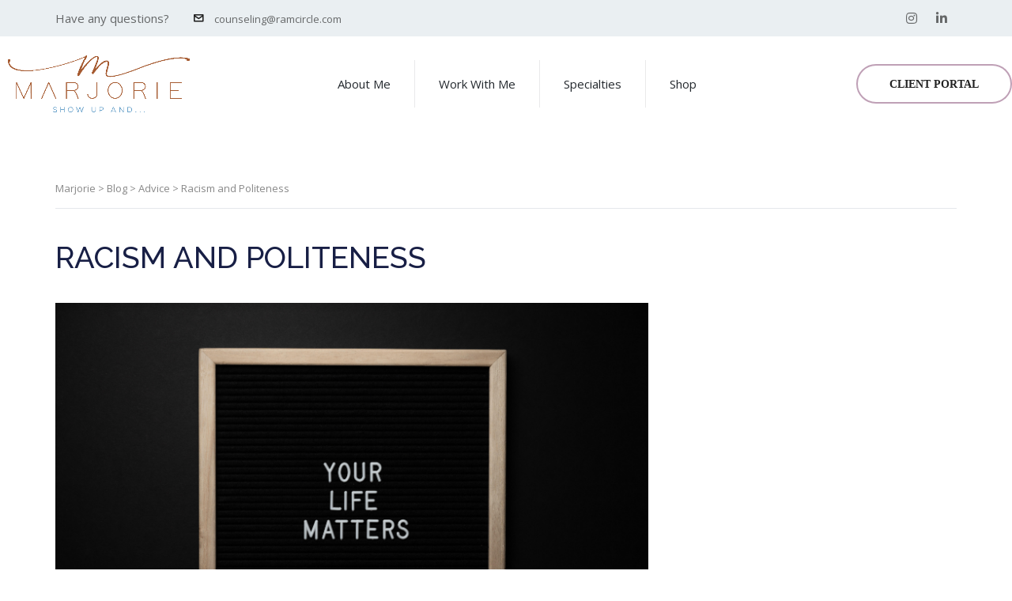

--- FILE ---
content_type: text/html; charset=UTF-8
request_url: https://www.ramcircle.com/racism-and-politeness/
body_size: 12804
content:
<!DOCTYPE html>
<html lang="en-US" id="main_html">
<head>
	    <meta charset="UTF-8">
    <meta name="viewport" content="width=device-width, initial-scale=1">
    <link rel="profile" href="https://gmpg.org/xfn/11">
    <link rel="pingback" href="https://www.ramcircle.com/xmlrpc.php">
    <meta name='robots' content='index, follow, max-image-preview:large, max-snippet:-1, max-video-preview:-1' />

	<!-- This site is optimized with the Yoast SEO plugin v26.8 - https://yoast.com/product/yoast-seo-wordpress/ -->
	<title>Racism and Politeness - Marjorie</title>
	<link rel="canonical" href="https://www.ramcircle.com/racism-and-politeness/" />
	<meta property="og:locale" content="en_US" />
	<meta property="og:type" content="article" />
	<meta property="og:title" content="Racism and Politeness - Marjorie" />
	<meta property="og:description" content="Racism and politeness. When speaking about trauma or racial injustice there’s often an expectation that the person tells their stories in a “polite” way in order to soothe the discomfort of the listener. As the bearer of our stories, this politeness is drilled into us early on and we can find ourselves doing it sometimes..." />
	<meta property="og:url" content="https://www.ramcircle.com/racism-and-politeness/" />
	<meta property="og:site_name" content="Marjorie" />
	<meta property="article:publisher" content="https://www.facebook.com/RAMcircleCounseling" />
	<meta property="article:published_time" content="2020-11-01T02:45:05+00:00" />
	<meta property="article:modified_time" content="2020-12-02T19:39:14+00:00" />
	<meta property="og:image" content="https://www.ramcircle.com/wp-content/uploads/2020/11/Screenshot_41.png" />
	<meta property="og:image:width" content="766" />
	<meta property="og:image:height" content="510" />
	<meta property="og:image:type" content="image/png" />
	<meta name="author" content="admin" />
	<meta name="twitter:card" content="summary_large_image" />
	<meta name="twitter:label1" content="Written by" />
	<meta name="twitter:data1" content="admin" />
	<meta name="twitter:label2" content="Est. reading time" />
	<meta name="twitter:data2" content="1 minute" />
	<script type="application/ld+json" class="yoast-schema-graph">{"@context":"https://schema.org","@graph":[{"@type":"Article","@id":"https://www.ramcircle.com/racism-and-politeness/#article","isPartOf":{"@id":"https://www.ramcircle.com/racism-and-politeness/"},"author":{"name":"admin","@id":"https://www.ramcircle.com/#/schema/person/d20b93c29bfe772909de8461f78f4efe"},"headline":"Racism and Politeness","datePublished":"2020-11-01T02:45:05+00:00","dateModified":"2020-12-02T19:39:14+00:00","mainEntityOfPage":{"@id":"https://www.ramcircle.com/racism-and-politeness/"},"wordCount":270,"commentCount":0,"publisher":{"@id":"https://www.ramcircle.com/#organization"},"image":{"@id":"https://www.ramcircle.com/racism-and-politeness/#primaryimage"},"thumbnailUrl":"https://www.ramcircle.com/wp-content/uploads/2020/11/Screenshot_41.png","articleSection":["Advice"],"inLanguage":"en-US","potentialAction":[{"@type":"CommentAction","name":"Comment","target":["https://www.ramcircle.com/racism-and-politeness/#respond"]}]},{"@type":"WebPage","@id":"https://www.ramcircle.com/racism-and-politeness/","url":"https://www.ramcircle.com/racism-and-politeness/","name":"Racism and Politeness - Marjorie","isPartOf":{"@id":"https://www.ramcircle.com/#website"},"primaryImageOfPage":{"@id":"https://www.ramcircle.com/racism-and-politeness/#primaryimage"},"image":{"@id":"https://www.ramcircle.com/racism-and-politeness/#primaryimage"},"thumbnailUrl":"https://www.ramcircle.com/wp-content/uploads/2020/11/Screenshot_41.png","datePublished":"2020-11-01T02:45:05+00:00","dateModified":"2020-12-02T19:39:14+00:00","breadcrumb":{"@id":"https://www.ramcircle.com/racism-and-politeness/#breadcrumb"},"inLanguage":"en-US","potentialAction":[{"@type":"ReadAction","target":["https://www.ramcircle.com/racism-and-politeness/"]}]},{"@type":"ImageObject","inLanguage":"en-US","@id":"https://www.ramcircle.com/racism-and-politeness/#primaryimage","url":"https://www.ramcircle.com/wp-content/uploads/2020/11/Screenshot_41.png","contentUrl":"https://www.ramcircle.com/wp-content/uploads/2020/11/Screenshot_41.png","width":766,"height":510},{"@type":"BreadcrumbList","@id":"https://www.ramcircle.com/racism-and-politeness/#breadcrumb","itemListElement":[{"@type":"ListItem","position":1,"name":"Home","item":"https://www.ramcircle.com/"},{"@type":"ListItem","position":2,"name":"Blog","item":"https://www.ramcircle.com/?page_id=327"},{"@type":"ListItem","position":3,"name":"Racism and Politeness"}]},{"@type":"WebSite","@id":"https://www.ramcircle.com/#website","url":"https://www.ramcircle.com/","name":"Marjorie","description":"Stress and Trauma Educator ","publisher":{"@id":"https://www.ramcircle.com/#organization"},"potentialAction":[{"@type":"SearchAction","target":{"@type":"EntryPoint","urlTemplate":"https://www.ramcircle.com/?s={search_term_string}"},"query-input":{"@type":"PropertyValueSpecification","valueRequired":true,"valueName":"search_term_string"}}],"inLanguage":"en-US"},{"@type":"Organization","@id":"https://www.ramcircle.com/#organization","name":"Ram Circle","url":"https://www.ramcircle.com/","logo":{"@type":"ImageObject","inLanguage":"en-US","@id":"https://www.ramcircle.com/#/schema/logo/image/","url":"https://www.ramcircle.com/wp-content/uploads/2020/11/ram-circle-logo-2.png","contentUrl":"https://www.ramcircle.com/wp-content/uploads/2020/11/ram-circle-logo-2.png","width":1350,"height":650,"caption":"Ram Circle"},"image":{"@id":"https://www.ramcircle.com/#/schema/logo/image/"},"sameAs":["https://www.facebook.com/RAMcircleCounseling"]},{"@type":"Person","@id":"https://www.ramcircle.com/#/schema/person/d20b93c29bfe772909de8461f78f4efe","name":"admin","image":{"@type":"ImageObject","inLanguage":"en-US","@id":"https://www.ramcircle.com/#/schema/person/image/","url":"https://secure.gravatar.com/avatar/98320926ce62d8bba884292fd932c0a8393a0c5ea2cf2b619a9db3ad87392728?s=96&d=mm&r=g","contentUrl":"https://secure.gravatar.com/avatar/98320926ce62d8bba884292fd932c0a8393a0c5ea2cf2b619a9db3ad87392728?s=96&d=mm&r=g","caption":"admin"},"sameAs":["https://www.ramcircle.com"],"url":"https://www.ramcircle.com/author/admin/"}]}</script>
	<!-- / Yoast SEO plugin. -->


<meta http-equiv="x-dns-prefetch-control" content="on">
<link href="https://app.ecwid.com" rel="preconnect" crossorigin />
<link href="https://ecomm.events" rel="preconnect" crossorigin />
<link href="https://d1q3axnfhmyveb.cloudfront.net" rel="preconnect" crossorigin />
<link href="https://dqzrr9k4bjpzk.cloudfront.net" rel="preconnect" crossorigin />
<link href="https://d1oxsl77a1kjht.cloudfront.net" rel="preconnect" crossorigin>
<link rel="prefetch" href="https://app.ecwid.com/script.js?64217967&data_platform=wporg&lang=en" as="script"/>
<link rel="prerender" href="https://www.ramcircle.com/store/"/>
<link rel='dns-prefetch' href='//www.googletagmanager.com' />
<link rel='dns-prefetch' href='//fonts.googleapis.com' />
<link rel="alternate" type="application/rss+xml" title="Marjorie  &raquo; Feed" href="https://www.ramcircle.com/feed/" />
<link rel="alternate" type="application/rss+xml" title="Marjorie  &raquo; Comments Feed" href="https://www.ramcircle.com/comments/feed/" />
<link rel="alternate" type="application/rss+xml" title="Marjorie  &raquo; Racism and Politeness Comments Feed" href="https://www.ramcircle.com/racism-and-politeness/feed/" />
<link rel="alternate" title="oEmbed (JSON)" type="application/json+oembed" href="https://www.ramcircle.com/wp-json/oembed/1.0/embed?url=https%3A%2F%2Fwww.ramcircle.com%2Fracism-and-politeness%2F" />
<link rel="alternate" title="oEmbed (XML)" type="text/xml+oembed" href="https://www.ramcircle.com/wp-json/oembed/1.0/embed?url=https%3A%2F%2Fwww.ramcircle.com%2Fracism-and-politeness%2F&#038;format=xml" />
<script type="text/javascript">var $TS_VCSC_CurrentPluginRelease = "5.5.1";var $TS_VCSC_CurrentComposerRelease = "6.13.0";var $TS_VCSC_Lightbox_Activated = true;var $TS_VCSC_Lightbox_Thumbs = "bottom";var $TS_VCSC_Lightbox_Thumbsize = 50;var $TS_VCSC_Lightbox_Animation = "random";var $TS_VCSC_Lightbox_Captions = "data-title";var $TS_VCSC_Lightbox_Closer = true;var $TS_VCSC_Lightbox_Durations = 5000;var $TS_VCSC_Lightbox_Share = false;var $TS_VCSC_Lightbox_Save = false;var $TS_VCSC_Lightbox_LoadAPIs = true;var $TS_VCSC_Lightbox_Social = "fb,tw,gp,pin";var $TS_VCSC_Lightbox_NoTouch = false;var $TS_VCSC_Lightbox_BGClose = true;var $TS_VCSC_Lightbox_NoHashes = true;var $TS_VCSC_Lightbox_Keyboard = true;var $TS_VCSC_Lightbox_FullScreen = true;var $TS_VCSC_Lightbox_Zoom = true;var $TS_VCSC_Lightbox_FXSpeed = 300;var $TS_VCSC_Lightbox_Scheme = "dark";var $TS_VCSC_Lightbox_Controls = "circle";var $TS_VCSC_Lightbox_URLColor = false;var $TS_VCSC_Lightbox_Backlight = "#ffffff";var $TS_VCSC_Lightbox_UseColor = false;var $TS_VCSC_Lightbox_Overlay = "#000000";var $TS_VCSC_Lightbox_Background = "";var $TS_VCSC_Lightbox_Repeat = "no-repeat";var $TS_VCSC_Lightbox_Noise = "";var $TS_VCSC_Lightbox_CORS = false;var $TS_VCSC_Lightbox_Tapping = true;var $TS_VCSC_Lightbox_ScrollBlock = "js";var $TS_VCSC_Lightbox_Protection = "none";var $TS_VCSC_Lightbox_HistoryClose = false;var $TS_VCSC_Lightbox_CustomScroll = true;var $TS_VCSC_Lightbox_HomeURL = "https://www.ramcircle.com";var $TS_VCSC_Lightbox_LastScroll = 0;var $TS_VCSC_Lightbox_Showing = false;var $TS_VCSC_Lightbox_PrettyPhoto = false;var $TS_VCSC_Lightbox_AttachAllOther = false;var $TS_VCSC_Hammer_ReleaseNew = true;</script><style id='wp-img-auto-sizes-contain-inline-css' type='text/css'>
img:is([sizes=auto i],[sizes^="auto," i]){contain-intrinsic-size:3000px 1500px}
/*# sourceURL=wp-img-auto-sizes-contain-inline-css */
</style>
<link rel='stylesheet' id='sbi_styles-css' href='https://www.ramcircle.com/wp-content/plugins/instagram-feed/css/sbi-styles.min.css?ver=6.10.0' type='text/css' media='all' />
<link rel='stylesheet' id='layerslider-css' href='https://www.ramcircle.com/wp-content/plugins/LayerSlider/static/layerslider/css/layerslider.css?ver=6.9.2' type='text/css' media='all' />
<style id='wp-emoji-styles-inline-css' type='text/css'>

	img.wp-smiley, img.emoji {
		display: inline !important;
		border: none !important;
		box-shadow: none !important;
		height: 1em !important;
		width: 1em !important;
		margin: 0 0.07em !important;
		vertical-align: -0.1em !important;
		background: none !important;
		padding: 0 !important;
	}
/*# sourceURL=wp-emoji-styles-inline-css */
</style>
<link rel='stylesheet' id='contact-form-7-css' href='https://www.ramcircle.com/wp-content/plugins/contact-form-7/includes/css/styles.css?ver=6.1.4' type='text/css' media='all' />
<link rel='stylesheet' id='ecwid-css-css' href='https://www.ramcircle.com/wp-content/plugins/ecwid-shopping-cart/css/frontend.css?ver=7.0.5' type='text/css' media='all' />
<link rel='stylesheet' id='rs-plugin-settings-css' href='https://www.ramcircle.com/wp-content/plugins/revslider/public/assets/css/rs6.css?ver=6.3.9' type='text/css' media='all' />
<style id='rs-plugin-settings-inline-css' type='text/css'>
#rs-demo-id {}
/*# sourceURL=rs-plugin-settings-inline-css */
</style>
<link rel='stylesheet' id='stm-stmicons-css' href='https://www.ramcircle.com/wp-content/uploads/stm_fonts/stmicons/stmicons.css?ver=1.0.1' type='text/css' media='all' />
<link rel='stylesheet' id='stm-stmicons_consulting-css' href='https://www.ramcircle.com/wp-content/uploads/stm_fonts/stmicons/consulting/stmicons.css?ver=1.0.1' type='text/css' media='all' />
<link rel='stylesheet' id='stm-stmicons_feather-css' href='https://www.ramcircle.com/wp-content/uploads/stm_fonts/stmicons/feather/stmicons.css?ver=1.0.1' type='text/css' media='all' />
<link rel='stylesheet' id='stm-stmicons_icomoon-css' href='https://www.ramcircle.com/wp-content/uploads/stm_fonts/stmicons/icomoon/stmicons.css?ver=1.0.1' type='text/css' media='all' />
<link rel='stylesheet' id='stm-stmicons_linear-css' href='https://www.ramcircle.com/wp-content/uploads/stm_fonts/stmicons/linear/stmicons.css?ver=1.0.1' type='text/css' media='all' />
<link rel='stylesheet' id='stm-stmicons_psychologist-css' href='https://www.ramcircle.com/wp-content/uploads/stm_fonts/stmicons/psychologist/stmicons.css?ver=1.0.1' type='text/css' media='all' />
<link rel='stylesheet' id='stm-stmicons_vicons-css' href='https://www.ramcircle.com/wp-content/uploads/stm_fonts/stmicons/vicons/stmicons.css?ver=1.0.1' type='text/css' media='all' />
<link rel='stylesheet' id='stm_megamenu-css' href='https://www.ramcircle.com/wp-content/plugins/stm-configurations/megamenu/assets/css/megamenu.css?ver=1.2' type='text/css' media='all' />
<link rel='stylesheet' id='stm_default_google_font-css' href='https://fonts.googleapis.com/css?family=Open+Sans%3A100%2C200%2C300%2C400%2C400i%2C500%2C600%2C700%2C800%2C900%7CRaleway%3A100%2C200%2C300%2C400%2C400i%2C500%2C600%2C700%2C800%2C900%7CRaleway%3A100%2C200%2C300%2C400%2C400i%2C500%2C600%2C700%2C800%2C900&#038;ver=3.3.8#038;subset=latin%2Clatin-ext' type='text/css' media='all' />
<link rel='stylesheet' id='pearl-theme-styles-css' href='https://www.ramcircle.com/wp-content/themes/pearl/assets/css/app.css?ver=3.3.8' type='text/css' media='all' />
<style id='pearl-theme-styles-inline-css' type='text/css'>
.stm_titlebox {
				background-image: url();
		}.stm_titlebox:after {
            background-color: rgba(0, 0, 0, 0.65);
        }.stm_titlebox .stm_titlebox__title,
        .stm_titlebox .stm_titlebox__author,
        .stm_titlebox .stm_titlebox__categories
        {
            color:  #ffffff !important;
        }.stm_titlebox .stm_titlebox__subtitle {
            color: #ffffff;
        }.stm_titlebox .stm_titlebox__inner .stm_separator {
            background-color: #ffffff !important;
        }
/*# sourceURL=pearl-theme-styles-inline-css */
</style>
<link rel='stylesheet' id='pearl-theme-custom-styles-css' href='https://www.ramcircle.com/wp-content/uploads/stm_uploads/skin-custom.css?ver=447' type='text/css' media='all' />
<link rel='stylesheet' id='fontawesome-css' href='https://www.ramcircle.com/wp-content/themes/pearl/assets/vendor/font-awesome.min.css?ver=3.3.8' type='text/css' media='all' />
<link rel='stylesheet' id='vc_font_awesome_5_shims-css' href='https://www.ramcircle.com/wp-content/plugins/js_composer/assets/lib/bower/font-awesome/css/v4-shims.min.css?ver=6.13.0' type='text/css' media='all' />
<link rel='stylesheet' id='vc_font_awesome_5-css' href='https://www.ramcircle.com/wp-content/plugins/js_composer/assets/lib/bower/font-awesome/css/all.min.css?ver=6.13.0' type='text/css' media='all' />
<link rel='stylesheet' id='pearl-buttons-style-css' href='https://www.ramcircle.com/wp-content/themes/pearl/assets/css/buttons/styles/style_24.css?ver=3.3.8' type='text/css' media='all' />
<link rel='stylesheet' id='pearl-sidebars-style-css' href='https://www.ramcircle.com/wp-content/themes/pearl/assets/css/sidebar/style_18.css?ver=3.3.8' type='text/css' media='all' />
<link rel='stylesheet' id='pearl-forms-style-css' href='https://www.ramcircle.com/wp-content/themes/pearl/assets/css/form/style_7.css?ver=3.3.8' type='text/css' media='all' />
<link rel='stylesheet' id='pearl-blockquote-style-css' href='https://www.ramcircle.com/wp-content/themes/pearl/assets/css/blockquote/style_14.css?ver=3.3.8' type='text/css' media='all' />
<link rel='stylesheet' id='pearl-post-style-css' href='https://www.ramcircle.com/wp-content/themes/pearl/assets/css/post/style_24.css?ver=3.3.8' type='text/css' media='all' />
<link rel='stylesheet' id='pearl-pagination-style-css' href='https://www.ramcircle.com/wp-content/themes/pearl/assets/css/pagination/style_5.css?ver=3.3.8' type='text/css' media='all' />
<link rel='stylesheet' id='pearl-list-style-css' href='https://www.ramcircle.com/wp-content/themes/pearl/assets/css/lists/style_3.css?ver=3.3.8' type='text/css' media='all' />
<link rel='stylesheet' id='pearl-tabs-style-css' href='https://www.ramcircle.com/wp-content/themes/pearl/assets/css/tabs/style_4.css?ver=3.3.8' type='text/css' media='all' />
<link rel='stylesheet' id='pearl-tour-style-css' href='https://www.ramcircle.com/wp-content/themes/pearl/assets/css/tour/style_1.css?ver=3.3.8' type='text/css' media='all' />
<link rel='stylesheet' id='pearl-accordions-style-css' href='https://www.ramcircle.com/wp-content/themes/pearl/assets/css/accordion/style_3.css?ver=3.3.8' type='text/css' media='all' />
<link rel='stylesheet' id='bootstrap-datepicker3-css' href='https://www.ramcircle.com/wp-content/themes/pearl/assets/css/vendors/bootstrap-datepicker3.css?ver=3.3.8' type='text/css' media='all' />
<link rel='stylesheet' id='pearl-header-style-css' href='https://www.ramcircle.com/wp-content/themes/pearl/assets/css/header/style_18.css?ver=3.3.8' type='text/css' media='all' />
<link rel='stylesheet' id='pearl-footer-style-css' href='https://www.ramcircle.com/wp-content/themes/pearl/assets/css/footer/style_1.css?ver=3.3.8' type='text/css' media='all' />
<link rel='stylesheet' id='pearl-titlebox-style-css' href='https://www.ramcircle.com/wp-content/themes/pearl/assets/css/titlebox/style_13.css?ver=3.3.8' type='text/css' media='all' />
<link rel='stylesheet' id='timepicker.css-css' href='https://www.ramcircle.com/wp-content/themes/pearl/assets/vendor/jquery.timepicker.css?ver=3.3.8' type='text/css' media='all' />
<link rel='stylesheet' id='stm_instagram-css' href='https://www.ramcircle.com/wp-content/themes/pearl/assets/css/vendors/instagram.css?ver=3.3.8' type='text/css' media='all' />
<script type="text/javascript" id="layerslider-greensock-js-extra">
/* <![CDATA[ */
var LS_Meta = {"v":"6.9.2"};
//# sourceURL=layerslider-greensock-js-extra
/* ]]> */
</script>
<script type="text/javascript" src="https://www.ramcircle.com/wp-content/plugins/LayerSlider/static/layerslider/js/greensock.js?ver=1.19.0" id="layerslider-greensock-js"></script>
<script type="text/javascript" src="https://www.ramcircle.com/wp-includes/js/jquery/jquery.min.js?ver=3.7.1" id="jquery-core-js"></script>
<script type="text/javascript" src="https://www.ramcircle.com/wp-includes/js/jquery/jquery-migrate.min.js?ver=3.4.1" id="jquery-migrate-js"></script>
<script type="text/javascript" src="https://www.ramcircle.com/wp-content/plugins/LayerSlider/static/layerslider/js/layerslider.kreaturamedia.jquery.js?ver=6.9.2" id="layerslider-js"></script>
<script type="text/javascript" src="https://www.ramcircle.com/wp-content/plugins/LayerSlider/static/layerslider/js/layerslider.transitions.js?ver=6.9.2" id="layerslider-transitions-js"></script>
<script type="text/javascript" src="https://www.ramcircle.com/wp-content/plugins/revslider/public/assets/js/rbtools.min.js?ver=6.3.9" id="tp-tools-js"></script>
<script type="text/javascript" src="https://www.ramcircle.com/wp-content/plugins/revslider/public/assets/js/rs6.min.js?ver=6.3.9" id="revmin-js"></script>
<script type="text/javascript" src="https://www.ramcircle.com/wp-content/plugins/stm-configurations/megamenu/assets/js/megamenu.js?ver=1.2" id="stm_megamenu-js"></script>

<!-- Google tag (gtag.js) snippet added by Site Kit -->
<!-- Google Analytics snippet added by Site Kit -->
<script type="text/javascript" src="https://www.googletagmanager.com/gtag/js?id=G-K4D250KVB2" id="google_gtagjs-js" async></script>
<script type="text/javascript" id="google_gtagjs-js-after">
/* <![CDATA[ */
window.dataLayer = window.dataLayer || [];function gtag(){dataLayer.push(arguments);}
gtag("set","linker",{"domains":["www.ramcircle.com"]});
gtag("js", new Date());
gtag("set", "developer_id.dZTNiMT", true);
gtag("config", "G-K4D250KVB2");
//# sourceURL=google_gtagjs-js-after
/* ]]> */
</script>
<meta name="generator" content="Powered by LayerSlider 6.9.2 - Multi-Purpose, Responsive, Parallax, Mobile-Friendly Slider Plugin for WordPress." />
<!-- LayerSlider updates and docs at: https://layerslider.kreaturamedia.com -->
<link rel="EditURI" type="application/rsd+xml" title="RSD" href="https://www.ramcircle.com/xmlrpc.php?rsd" />
<meta name="generator" content="WordPress 6.9" />
<link rel='shortlink' href='https://www.ramcircle.com/?p=721' />
<script data-cfasync="false" data-no-optimize="1" type="text/javascript">
window.ec = window.ec || Object()
window.ec.config = window.ec.config || Object();
window.ec.config.enable_canonical_urls = true;

</script>
        <!--noptimize-->
        <script data-cfasync="false" type="text/javascript">
            window.ec = window.ec || Object();
            window.ec.config = window.ec.config || Object();
            window.ec.config.store_main_page_url = 'https://www.ramcircle.com/store/';
        </script>
        <!--/noptimize-->
        <meta name="generator" content="Site Kit by Google 1.170.0" />	<script>
      var pearl_load_post_type_gallery = 'fada21588a';
      var pearl_load_more_posts = '69f486c52e';
      var pearl_load_album = '49d9a9668c';
      var pearl_donate = '3dac560e99';
      var pearl_load_splash_album = 'c21b5c4fc2';
      var pearl_load_portfolio = '15e6c38337';
      var pearl_load_posts_list = '4d04434268';
      var pearl_woo_quick_view = '30bef37b38';
      var pearl_update_custom_styles_admin = 'e803fbe0f5';
      var pearl_like_dislike = '18c06390f4';
      var stm_ajax_add_review = '5997747464';
      var pearl_install_plugin = 'c8795c1938';
      var pearl_get_thumbnail = '1485dfb2e7';
      var pearl_save_settings = '4abcc28c30';

      var stm_ajaxurl = 'https://www.ramcircle.com/wp-admin/admin-ajax.php';
      var stm_site_width = 1470;
      var stm_date_format = '';
      var stm_time_format = 'h:mm p';
	        var stm_site_paddings = 0;
      if (window.innerWidth < 1300) stm_site_paddings = 0;
      var stm_sticky = 'center';
	</script>
	<meta name="generator" content="Powered by WPBakery Page Builder - drag and drop page builder for WordPress."/>
<meta name="generator" content="Powered by Slider Revolution 6.3.9 - responsive, Mobile-Friendly Slider Plugin for WordPress with comfortable drag and drop interface." />
<link rel="icon" href="https://www.ramcircle.com/wp-content/uploads/2023/06/cropped-insta-01-1-32x32.jpg" sizes="32x32" />
<link rel="icon" href="https://www.ramcircle.com/wp-content/uploads/2023/06/cropped-insta-01-1-192x192.jpg" sizes="192x192" />
<link rel="apple-touch-icon" href="https://www.ramcircle.com/wp-content/uploads/2023/06/cropped-insta-01-1-180x180.jpg" />
<meta name="msapplication-TileImage" content="https://www.ramcircle.com/wp-content/uploads/2023/06/cropped-insta-01-1-270x270.jpg" />
<script type="text/javascript">function setREVStartSize(e){
			//window.requestAnimationFrame(function() {				 
				window.RSIW = window.RSIW===undefined ? window.innerWidth : window.RSIW;	
				window.RSIH = window.RSIH===undefined ? window.innerHeight : window.RSIH;	
				try {								
					var pw = document.getElementById(e.c).parentNode.offsetWidth,
						newh;
					pw = pw===0 || isNaN(pw) ? window.RSIW : pw;
					e.tabw = e.tabw===undefined ? 0 : parseInt(e.tabw);
					e.thumbw = e.thumbw===undefined ? 0 : parseInt(e.thumbw);
					e.tabh = e.tabh===undefined ? 0 : parseInt(e.tabh);
					e.thumbh = e.thumbh===undefined ? 0 : parseInt(e.thumbh);
					e.tabhide = e.tabhide===undefined ? 0 : parseInt(e.tabhide);
					e.thumbhide = e.thumbhide===undefined ? 0 : parseInt(e.thumbhide);
					e.mh = e.mh===undefined || e.mh=="" || e.mh==="auto" ? 0 : parseInt(e.mh,0);		
					if(e.layout==="fullscreen" || e.l==="fullscreen") 						
						newh = Math.max(e.mh,window.RSIH);					
					else{					
						e.gw = Array.isArray(e.gw) ? e.gw : [e.gw];
						for (var i in e.rl) if (e.gw[i]===undefined || e.gw[i]===0) e.gw[i] = e.gw[i-1];					
						e.gh = e.el===undefined || e.el==="" || (Array.isArray(e.el) && e.el.length==0)? e.gh : e.el;
						e.gh = Array.isArray(e.gh) ? e.gh : [e.gh];
						for (var i in e.rl) if (e.gh[i]===undefined || e.gh[i]===0) e.gh[i] = e.gh[i-1];
											
						var nl = new Array(e.rl.length),
							ix = 0,						
							sl;					
						e.tabw = e.tabhide>=pw ? 0 : e.tabw;
						e.thumbw = e.thumbhide>=pw ? 0 : e.thumbw;
						e.tabh = e.tabhide>=pw ? 0 : e.tabh;
						e.thumbh = e.thumbhide>=pw ? 0 : e.thumbh;					
						for (var i in e.rl) nl[i] = e.rl[i]<window.RSIW ? 0 : e.rl[i];
						sl = nl[0];									
						for (var i in nl) if (sl>nl[i] && nl[i]>0) { sl = nl[i]; ix=i;}															
						var m = pw>(e.gw[ix]+e.tabw+e.thumbw) ? 1 : (pw-(e.tabw+e.thumbw)) / (e.gw[ix]);					
						newh =  (e.gh[ix] * m) + (e.tabh + e.thumbh);
					}				
					if(window.rs_init_css===undefined) window.rs_init_css = document.head.appendChild(document.createElement("style"));					
					document.getElementById(e.c).height = newh+"px";
					window.rs_init_css.innerHTML += "#"+e.c+"_wrapper { height: "+newh+"px }";				
				} catch(e){
					console.log("Failure at Presize of Slider:" + e)
				}					   
			//});
		  };</script>
		<style type="text/css" id="wp-custom-css">
			.stm-header .pearl_is_sticky.pearl_sticked .logo:nth-child(1) {
    max-width: 200px ! important;
}


@media (max-width: 600px) {

      .sm_mgt_0 {
       background-image: none !important;
    background-color: transparent !important;
    }

}		</style>
		<noscript><style> .wpb_animate_when_almost_visible { opacity: 1; }</style></noscript>    <link rel='stylesheet' id='pearl-contacts_style_11-css' href='https://www.ramcircle.com/wp-content/themes/pearl/assets/css/widgets/contacts/style_11.css?ver=3.3.8' type='text/css' media='all' />
</head>
<body data-rsssl=1 class="wp-singular post-template-default single single-post postid-721 single-format-standard wp-theme-pearl  stm_title_box_disabled stm_form_style_7 stm_breadcrumbs_enabled stm_pagination_style_5 stm_blockquote_style_14 stm_lists_style_3 stm_sidebar_style_18 stm_header_style_18 stm_post_style_24 stm_tabs_style_4 stm_tour_style_1 stm_buttons_style_24 stm_accordions_style_3 stm_projects_style_default stm_events_layout_1 stm_footer_layout_1 error_page_style_4 stm_shop_layout_business stm_products_style_default stm_header_sticky_center stm_post_view_list single-post-has-thumbnail stm_layout_psychologist wpb-js-composer js-comp-ver-6.13.0 vc_responsive"  ontouchstart="true">
        	    <div id="wrapper">
                
    <div class="stm-header">
					                <div class="stm-header__row_color stm-header__row_color_top">
					                    <div class="container">
                        <div class="stm-header__row stm-header__row_top">
							                                    <div class="stm-header__cell stm-header__cell_left">
										                                                <div class="stm-header__element object985 stm-header__element_">
													    <div class="stm-text fwn" >
        Have any questions?    </div>
                                                </div>
											                                                <div class="stm-header__element object2532 stm-header__element_">
													    <div class="stm-icontext">
                    <i class="stm-icontext__icon mtc stmicon-envelope2 "></i>
                            <span class="stm-icontext__text fsz_13">
                counseling@ramcircle.com            </span>
            </div>
                                                </div>
											                                    </div>
								                                    <div class="stm-header__cell stm-header__cell_right">
										                                                <div class="stm-header__element object652 stm-header__element_icon_only">
													            <div class="stm-socials">
                                <a href="https://www.instagram.com/ramcircle"
                       class="stm-socials__icon icon_16px stm-socials__icon_icon_only"
                       target="_blank">
                        <i class="fa fa-instagram"></i>
                    </a>
                                    <a href="https://www.linkedin.com/in/marjorie-jean-lcsw-c-licsw-brainspotting-dbt-emdr-7b9097112/"
                       class="stm-socials__icon icon_16px stm-socials__icon_icon_only"
                       target="_blank">
                        <i class="fa fa-linkedin"></i>
                    </a>
                        </div>
                                                    </div>
											                                    </div>
								                        </div>
                    </div>
                </div>
						                <div class="stm-header__row_color stm-header__row_color_center">
					                    <div class="fullwidth-header-part">
                        <div class="stm-header__row stm-header__row_center">
							                                    <div class="stm-header__cell stm-header__cell_left">
										                                                <div class="stm-header__element object1148 stm-header__element_">
													
	<div class="stm-logo">
		<a href="/home" title="">
			<img width="2355" height="744" src="https://www.ramcircle.com/wp-content/uploads/2023/06/final-transparent-1.png" class="logo" alt="" style="width:230px" />		</a>
	</div>

                                                </div>
											                                    </div>
								                                    <div class="stm-header__cell stm-header__cell_center">
										                                                <div class="stm-header__element object6094 stm-header__element_default">
													
    <div class="stm-navigation main_font fsz_15 stm-navigation__default stm-navigation__default stm-navigation__none stm-navigation__fwn" style="line-height:60px;">
        
		
        
        <ul >
			<li id="menu-item-1759" class="menu-item menu-item-type-post_type menu-item-object-page menu-item-1759"><a href="https://www.ramcircle.com/marjorie/">About Me</a></li>
<li id="menu-item-2598" class="menu-item menu-item-type-post_type menu-item-object-page menu-item-2598"><a href="https://www.ramcircle.com/workwithme/">Work With Me</a></li>
<li id="menu-item-1760" class="menu-item menu-item-type-post_type menu-item-object-page menu-item-1760"><a href="https://www.ramcircle.com/specialities/">Specialties</a></li>
<li id="menu-item-1763" class="menu-item menu-item-type-post_type menu-item-object-page menu-item-1763"><a href="https://www.ramcircle.com/ebook/">Shop</a></li>
        </ul>


		
    </div>

                                                </div>
											                                    </div>
								                                    <div class="stm-header__cell stm-header__cell_right">
										                                                <div class="stm-header__element object648 stm-header__element_">
													
    <a href="https://www.therapyportal.com/p/ramcircle20740/" class="btn btn_primary btn_outline">
        <i class="btn__icon " style=""></i>
        <span class="btn__text">Client Portal</span>
    </a>

                                                </div>
											                                    </div>
								                        </div>
                    </div>
                </div>
						    </div>


<div class="stm-header__overlay"></div>

<div class="stm_mobile__header">
    <div class="container">
        <div class="stm_flex stm_flex_center stm_flex_last stm_flex_nowrap">
                            <div class="stm_mobile__logo">
                    <a href="https://www.ramcircle.com/"
                       title="Home">
                        <img src="https://www.ramcircle.com/wp-content/uploads/2023/06/final-transparent-1.png"
                             alt="Site Logo"/>
                    </a>
                </div>
                        <div class="stm_mobile__switcher stm_flex_last js_trigger__click"
                 data-element=".stm-header, .stm-header__overlay"
                 data-toggle="false">
                <span class="mbc"></span>
                <span class="mbc"></span>
                <span class="mbc"></span>
            </div>
        </div>
    </div>
</div>
                        
        <div class="site-content">
            <div class="container no_vc_container"><!--Breadcrumbs-->
    <div class="stm_page_bc container">
                <div class="stm_breadcrumbs heading-font">
            <div class="container">
                <span property="itemListElement" typeof="ListItem"><a property="item" typeof="WebPage" title="Go to Marjorie." href="https://www.ramcircle.com" class="home" ><span property="name">Marjorie </span></a><meta property="position" content="1"></span> &gt; <span property="itemListElement" typeof="ListItem"><a property="item" typeof="WebPage" title="Go to Blog." href="https://www.ramcircle.com/?page_id=327" class="post-root post post-post" ><span property="name">Blog</span></a><meta property="position" content="2"></span> &gt; <span property="itemListElement" typeof="ListItem"><a property="item" typeof="WebPage" title="Go to the Advice Category archives." href="https://www.ramcircle.com/category/advice/" class="taxonomy category" ><span property="name">Advice</span></a><meta property="position" content="3"></span> &gt; <span property="itemListElement" typeof="ListItem"><span property="name" class="post post-post current-item">Racism and Politeness</span><meta property="url" content="https://www.ramcircle.com/racism-and-politeness/"><meta property="position" content="4"></span>            </div>
        </div>
        </div>


<div class=" stm_single_post_layout_24">

    <div class="">
        <div class="stm_markup stm_markup_right stm_single_post">

            <div class="stm_markup__content">
                                    <div class="stm_single_post stm_single_post_style_24">

    
		<h1 class="h2 text-transform">Racism and Politeness</h1>
    <div class="post_thumbnail stm_mgb_32">
        <img width="766" height="510" src="https://www.ramcircle.com/wp-content/uploads/2020/11/Screenshot_41.png" class="img-responsive fullimage wp-post-image" alt="" decoding="async" srcset="https://www.ramcircle.com/wp-content/uploads/2020/11/Screenshot_41.png 766w, https://www.ramcircle.com/wp-content/uploads/2020/11/Screenshot_41-300x200.png 300w" sizes="(max-width: 766px) 100vw, 766px" />    </div>

	<div class="stm_mgb_20 stm_single_post__content">
		<p>Racism and politeness.</p>
<p>When speaking about trauma or racial injustice there’s often an expectation that the person tells their stories in a “polite” way in order to soothe the discomfort of the listener. As the bearer of our stories, this politeness is drilled into us early on and we can find ourselves doing it sometimes without being fully aware.</p>
<p>We cannot tell people who continue to suffer from systemic abuse that they ought be nicer. It’s a form of muting and highly problematic.</p>
<p>When a listener is more concerned about a polite delivery than the trauma you’re sharing, the listener does not care about you or your story.</p>
<p>When someone brings up an issue that causes discomfort, rather than interrogating the person who raises the problem, focus on interrogating the problem itself and why their attempt at open and honest discourse creates internal conflict for you.</p>
<p>The avoidance, denial, disdain or discomfort of highlighting issues affecting an individual’s personal existence or our society at large does not erase the existence of those problems and the suffering, oppression and death of many.</p>
<p>If you are unwilling to participate in these difficult and necessary conversations, you don’t have to. You also don’t get to dictate when and how people do it.</p>
<p>Don’t you dare listen to anyone who asks you to be polite or transactional about your trauma, your pain, your injustice like it’s some distant, small memory. No one has ever been successful at galvanizing change and healing through silence. Speak up! Give it a voice!</p>
<p>Marjorie Jean, LCSW-C, LICSW</p>
	</div>
    <div class="clearfix"></div>
    

        <div class="stm_post_panel">
            <div class="stm_flex stm_flex_justify_space_between stm_flex_last">
				                    <div class="stm_single_post__tags">
						                    </div>
				
				                    <div class="stm_single_event__share">
						
	    <div class="stm_share stm_js__shareble">
									            <a href="#"
		               class="__icon icon_12px stm_share_facebook"
		               data-share="https://www.facebook.com/sharer/sharer.php?u=https://www.ramcircle.com/racism-and-politeness/"
		               data-social="facebook">
		                <i class="fa fa-facebook"></i>
		            </a>
													            <a href="#"
		               class="__icon icon_12px stm_share_twitter"
		               data-share="https://twitter.com/home?status=https://www.ramcircle.com/racism-and-politeness/"
		               data-social="twitter">
		                <i class="fa fa-twitter"></i>
		            </a>
													            <a href="#"
		               class="__icon icon_12px stm_share_linkedin"
		               data-share="https://www.linkedin.com/sharing/share-offsite/?url=https://www.ramcircle.com/racism-and-politeness/"
		               data-social="linkedin">
		                <i class="fa fa-linkedin"></i>
		            </a>
													            <a href="#"
		               class="__icon icon_12px stm_share_pinterest"
		               data-share="https://pinterest.com/pin/create/button/?url=https://www.ramcircle.com/racism-and-politeness/&#038;media=https://www.ramcircle.com/wp-content/uploads/2020/11/Screenshot_41.png&#038;description="
		               data-social="pinterest">
		                <i class="fa fa-pinterest"></i>
		            </a>
																																											    </div>

		                    </div>
				            </div>
        </div>

	    <div class="stm_post_comments">
        
<div id="comments" class="comments-area">

    	<div id="respond" class="comment-respond">
		<h3 id="reply-title" class="comment-reply-title">Leave a Reply <small><a rel="nofollow" id="cancel-comment-reply-link" href="/racism-and-politeness/#respond" style="display:none;">Cancel reply</a></small></h3><form action="https://www.ramcircle.com/wp-comments-post.php" method="post" id="commentform" class="comment-form"><div class="form-group comment-form-comment">
        <textarea placeholder="Comment *" class="form-control" name="comment" rows="9" aria-required="true"></textarea>
    </div><div class="row">
        <div class="col-xs-12 col-sm-6 col-md-6 col-lg-6">
            <div class="form-group comment-form-author">
                <input placeholder="Name *" class="form-control" name="author" type="text" value="" size="30" aria-required='true' />
            </div>
        </div>
<div class="col-xs-12 col-sm-6 col-md-6 col-lg-6">
            <div class="form-group comment-form-email">
                <input placeholder="E-mail *" class="form-control" name="email" type="email" value="" size="30" aria-required='true' />
            </div>
        </div></div>
<p class="form-submit"><button name="submit" type="submit" id="submit" class="submit" value="Post Comment">Post Comment</button> <input type='hidden' name='comment_post_ID' value='721' id='comment_post_ID' />
<input type='hidden' name='comment_parent' id='comment_parent' value='0' />
</p></form>	</div><!-- #respond -->
	
    
    
</div>    </div>
</div>                            </div>

                            <div class="stm_markup__sidebar stm_markup__sidebar_divider hidden-sm hidden-xs">
                    <div class="sidebar_inner">
                        

	                    </div>
                </div>
            
            
        </div>
    </div>
</div>                </div> <!--.container-->
            </div> <!-- .site-content -->
        </div> <!-- id wrapper closed-->

                
                <div class="stm-footer">
			
<div class="container footer_widgets_count_4">

            <div class="footer-widgets">
            <aside id="stm_text-2" class="widget widget-default widget-footer stm_wp_widget_text"><div class="widgettitle widget-footer-title"><h4>RAM CIRCLE COUNSELING</h4></div>		<div class="textwidget">645 Oglethorpe Street NE, Washington, DC 20011 <br>      
Tel: (301) 615-2169  <br>
<a href="mailto:support@ramcircle.com">Support@ramcircle.com</a>
<br>
<br>

</div>

		
		</aside><aside id="nav_menu-4" class="widget widget-default widget-footer widget_nav_menu"><div class="widgettitle widget-footer-title"><h4>Company Information</h4></div><div class="menu-services-menu-container"><ul id="menu-services-menu" class="menu"><li id="menu-item-782" class="menu-item menu-item-type-post_type menu-item-object-page menu-item-privacy-policy menu-item-782"><a rel="privacy-policy" href="https://www.ramcircle.com/privacy-policy/">Privacy Policy</a></li>
<li id="menu-item-783" class="menu-item menu-item-type-post_type menu-item-object-page menu-item-783"><a href="https://www.ramcircle.com/terms/">Terms of Use</a></li>
<li id="menu-item-784" class="menu-item menu-item-type-custom menu-item-object-custom menu-item-784"><a href="https://www.ramcircle.com/terms/#disclaimer">Disclaimer</a></li>
</ul></div></aside><aside id="stm_text-6" class="widget widget-default widget-footer stm_wp_widget_text"><div class="widgettitle widget-footer-title"><h4>Endorsements</h4></div>		<div class="textwidget"><!DOCTYPE html>
<html>
      </head>
   <body data-rsssl=1>
      <a href="https://www.therapyden.com/therapist/marjorie-jean-college-park-md ">
         <img alt="Qries" src="https://static.wixstatic.com/media/555a46_bda5a39bd1914170ab43eca42a13cc47~mv2.png/v1/fill/w_240,h_238,al_c,lg_1,q_85/therapyden-web-badge.webp"
         width=150" height="70">
      </a>
   </body>
</html></div>

		
		</aside><aside id="contacts-2" class="widget widget-default widget-footer widget_contacts widget_contacts_style_11"><div class="widgettitle widget-footer-title"><h4>Share & Follow</h4></div>
        <div class="widget_contacts_inner" itemscope itemtype="http://schema.org/Organization">

            
                                <div class="stm-socials stm_mgt_29">
                                                        <a href="https://instagram.com/krikkrakmarjorie"
                                   class="stm-socials__icon stm-socials__icon_icon_only icon_24px stm-socials_opacity-hover"
                                   target="_blank"
                                   title="Social item">
                                    <i class="fa fa-instagram"></i>
                                </a>
                                                </div>
                        </div>
        </aside>        </div>
    
    
	<div class="stm-footer__bottom">
		<div class="stm_markup stm_markup_right stm_markup_50">
                <div itemscope
         itemtype="https://schema.org/Organization"
         class="stm_markup__content stm_mf stm_bottom_copyright ">
        <span>Copyright &copy;</span>
        <span>2026</span>
        <span itemprop="copyrightHolder">RAM CIRCLE COUNSELING. All rights reserved.</span>
    </div>

					</div>
	</div>


</div>
        </div>

        <!--Site global modals-->
<div class="modal fade" id="searchModal" tabindex="-1" role="dialog" aria-labelledby="searchModal">
    <div class="vertical-alignment-helper">
        <div class="modal-dialog vertical-align-center" role="document">
            <div class="modal-content">

                <div class="modal-body">
                    <form method="get" id="searchform" action="https://www.ramcircle.com/">
                        <div class="search-wrapper">
                            <input placeholder="Start typing here..." type="text" class="form-control search-input" value="" name="s" id="s" />
                            <button type="submit" class="search-submit" ><i class="fa fa-search mtc"></i></button>
                        </div>
                    </form>
                </div>

            </div>
        </div>
    </div>
</div>    <div class="pearl_arrow_top">
        <div class="arrow"></div>
    </div>
<script type="speculationrules">
{"prefetch":[{"source":"document","where":{"and":[{"href_matches":"/*"},{"not":{"href_matches":["/wp-*.php","/wp-admin/*","/wp-content/uploads/*","/wp-content/*","/wp-content/plugins/*","/wp-content/themes/pearl/*","/*\\?(.+)"]}},{"not":{"selector_matches":"a[rel~=\"nofollow\"]"}},{"not":{"selector_matches":".no-prefetch, .no-prefetch a"}}]},"eagerness":"conservative"}]}
</script>
<!-- Instagram Feed JS -->
<script type="text/javascript">
var sbiajaxurl = "https://www.ramcircle.com/wp-admin/admin-ajax.php";
</script>
<script type="text/javascript" src="https://www.ramcircle.com/wp-includes/js/dist/hooks.min.js?ver=dd5603f07f9220ed27f1" id="wp-hooks-js"></script>
<script type="text/javascript" src="https://www.ramcircle.com/wp-includes/js/dist/i18n.min.js?ver=c26c3dc7bed366793375" id="wp-i18n-js"></script>
<script type="text/javascript" id="wp-i18n-js-after">
/* <![CDATA[ */
wp.i18n.setLocaleData( { 'text direction\u0004ltr': [ 'ltr' ] } );
//# sourceURL=wp-i18n-js-after
/* ]]> */
</script>
<script type="text/javascript" src="https://www.ramcircle.com/wp-content/plugins/contact-form-7/includes/swv/js/index.js?ver=6.1.4" id="swv-js"></script>
<script type="text/javascript" id="contact-form-7-js-before">
/* <![CDATA[ */
var wpcf7 = {
    "api": {
        "root": "https:\/\/www.ramcircle.com\/wp-json\/",
        "namespace": "contact-form-7\/v1"
    },
    "cached": 1
};
//# sourceURL=contact-form-7-js-before
/* ]]> */
</script>
<script type="text/javascript" src="https://www.ramcircle.com/wp-content/plugins/contact-form-7/includes/js/index.js?ver=6.1.4" id="contact-form-7-js"></script>
<script type="text/javascript" id="ecwid-frontend-js-js-extra">
/* <![CDATA[ */
var ecwidParams = {"useJsApiToOpenStoreCategoriesPages":"","storeId":"64217967"};
//# sourceURL=ecwid-frontend-js-js-extra
/* ]]> */
</script>
<script type="text/javascript" src="https://www.ramcircle.com/wp-content/plugins/ecwid-shopping-cart/js/frontend.js?ver=7.0.5" id="ecwid-frontend-js-js"></script>
<script type="text/javascript" src="https://www.ramcircle.com/wp-includes/js/comment-reply.min.js?ver=6.9" id="comment-reply-js" async="async" data-wp-strategy="async" fetchpriority="low"></script>
<script type="text/javascript" src="https://www.ramcircle.com/wp-content/themes/pearl/assets/vendor/bootstrap.min.js?ver=3.3.8" id="bootstrap-js"></script>
<script type="text/javascript" src="https://www.ramcircle.com/wp-content/themes/pearl/assets/vendor/SmoothScroll.js?ver=3.3.8" id="SmoothScroll.js-js"></script>
<script type="text/javascript" src="https://www.ramcircle.com/wp-content/themes/pearl/assets/js/bootstrap-datepicker/bootstrap-datepicker.js?ver=3.3.8" id="bootstrap-datepicker-js"></script>
<script type="text/javascript" src="https://www.ramcircle.com/wp-content/themes/pearl/assets/js/bootstrap-datepicker/locales/bootstrap-datepicker.en_US.js?ver=3.3.8" id="bootstrap-datepicker-en_US-js"></script>
<script type="text/javascript" src="https://www.ramcircle.com/wp-content/themes/pearl/assets/js/sticky.js?ver=3.3.8" id="pearl-sticky-header-js"></script>
<script type="text/javascript" src="https://www.ramcircle.com/wp-content/themes/pearl/assets/js/sticky-kit.js?ver=3.3.8" id="sticky-kit-js"></script>
<script type="text/javascript" src="https://www.ramcircle.com/wp-content/themes/pearl/assets/vendor/jquery.touchSwipe.min.js?ver=3.3.8" id="jquery-touchswipe.js-js"></script>
<script type="text/javascript" src="https://www.ramcircle.com/wp-content/themes/pearl/assets/js/app.js?ver=3.3.8" id="pearl-theme-scripts-js"></script>
<script id="wp-emoji-settings" type="application/json">
{"baseUrl":"https://s.w.org/images/core/emoji/17.0.2/72x72/","ext":".png","svgUrl":"https://s.w.org/images/core/emoji/17.0.2/svg/","svgExt":".svg","source":{"concatemoji":"https://www.ramcircle.com/wp-includes/js/wp-emoji-release.min.js?ver=6.9"}}
</script>
<script type="module">
/* <![CDATA[ */
/*! This file is auto-generated */
const a=JSON.parse(document.getElementById("wp-emoji-settings").textContent),o=(window._wpemojiSettings=a,"wpEmojiSettingsSupports"),s=["flag","emoji"];function i(e){try{var t={supportTests:e,timestamp:(new Date).valueOf()};sessionStorage.setItem(o,JSON.stringify(t))}catch(e){}}function c(e,t,n){e.clearRect(0,0,e.canvas.width,e.canvas.height),e.fillText(t,0,0);t=new Uint32Array(e.getImageData(0,0,e.canvas.width,e.canvas.height).data);e.clearRect(0,0,e.canvas.width,e.canvas.height),e.fillText(n,0,0);const a=new Uint32Array(e.getImageData(0,0,e.canvas.width,e.canvas.height).data);return t.every((e,t)=>e===a[t])}function p(e,t){e.clearRect(0,0,e.canvas.width,e.canvas.height),e.fillText(t,0,0);var n=e.getImageData(16,16,1,1);for(let e=0;e<n.data.length;e++)if(0!==n.data[e])return!1;return!0}function u(e,t,n,a){switch(t){case"flag":return n(e,"\ud83c\udff3\ufe0f\u200d\u26a7\ufe0f","\ud83c\udff3\ufe0f\u200b\u26a7\ufe0f")?!1:!n(e,"\ud83c\udde8\ud83c\uddf6","\ud83c\udde8\u200b\ud83c\uddf6")&&!n(e,"\ud83c\udff4\udb40\udc67\udb40\udc62\udb40\udc65\udb40\udc6e\udb40\udc67\udb40\udc7f","\ud83c\udff4\u200b\udb40\udc67\u200b\udb40\udc62\u200b\udb40\udc65\u200b\udb40\udc6e\u200b\udb40\udc67\u200b\udb40\udc7f");case"emoji":return!a(e,"\ud83e\u1fac8")}return!1}function f(e,t,n,a){let r;const o=(r="undefined"!=typeof WorkerGlobalScope&&self instanceof WorkerGlobalScope?new OffscreenCanvas(300,150):document.createElement("canvas")).getContext("2d",{willReadFrequently:!0}),s=(o.textBaseline="top",o.font="600 32px Arial",{});return e.forEach(e=>{s[e]=t(o,e,n,a)}),s}function r(e){var t=document.createElement("script");t.src=e,t.defer=!0,document.head.appendChild(t)}a.supports={everything:!0,everythingExceptFlag:!0},new Promise(t=>{let n=function(){try{var e=JSON.parse(sessionStorage.getItem(o));if("object"==typeof e&&"number"==typeof e.timestamp&&(new Date).valueOf()<e.timestamp+604800&&"object"==typeof e.supportTests)return e.supportTests}catch(e){}return null}();if(!n){if("undefined"!=typeof Worker&&"undefined"!=typeof OffscreenCanvas&&"undefined"!=typeof URL&&URL.createObjectURL&&"undefined"!=typeof Blob)try{var e="postMessage("+f.toString()+"("+[JSON.stringify(s),u.toString(),c.toString(),p.toString()].join(",")+"));",a=new Blob([e],{type:"text/javascript"});const r=new Worker(URL.createObjectURL(a),{name:"wpTestEmojiSupports"});return void(r.onmessage=e=>{i(n=e.data),r.terminate(),t(n)})}catch(e){}i(n=f(s,u,c,p))}t(n)}).then(e=>{for(const n in e)a.supports[n]=e[n],a.supports.everything=a.supports.everything&&a.supports[n],"flag"!==n&&(a.supports.everythingExceptFlag=a.supports.everythingExceptFlag&&a.supports[n]);var t;a.supports.everythingExceptFlag=a.supports.everythingExceptFlag&&!a.supports.flag,a.supports.everything||((t=a.source||{}).concatemoji?r(t.concatemoji):t.wpemoji&&t.twemoji&&(r(t.twemoji),r(t.wpemoji)))});
//# sourceURL=https://www.ramcircle.com/wp-includes/js/wp-emoji-loader.min.js
/* ]]> */
</script>

    </body>
</html>

--- FILE ---
content_type: text/css
request_url: https://www.ramcircle.com/wp-content/themes/pearl/assets/css/app.css?ver=3.3.8
body_size: 49794
content:
@charset "UTF-8";
/*!
 * Bootstrap v3.4.1 (https://getbootstrap.com/)
 * Copyright 2011-2019 Twitter, Inc.
 * Licensed under MIT (https://github.com/twbs/bootstrap/blob/master/LICENSE)
 */
/*! normalize.css v3.0.3 | MIT License | github.com/necolas/normalize.css */
html {
    font-family: sans-serif;
    -ms-text-size-adjust: 100%;
    -webkit-text-size-adjust: 100%;
}

body {
    margin: 0;
}

article,
aside,
details,
figcaption,
figure,
footer,
header,
hgroup,
main,
menu,
nav,
section,
summary {
    display: block;
}

audio,
canvas,
progress,
video {
    display: inline-block;
    vertical-align: baseline;
}

audio:not([controls]) {
    display: none;
    height: 0;
}

[hidden],
template {
    display: none;
}

a {
    background-color: transparent;
}

a:active,
a:hover {
    outline: 0;
}

abbr[title] {
    border-bottom: none;
    text-decoration: underline;
    text-decoration: underline dotted;
}

b,
strong {
    font-weight: bold;
}

dfn {
    font-style: italic;
}

h1 {
    font-size: 2em;
    margin: 0.67em 0;
}

mark {
    background: #ff0;
    color: #000;
}

small {
    font-size: 80%;
}

sub,
sup {
    font-size: 75%;
    line-height: 0;
    position: relative;
    vertical-align: baseline;
}

sup {
    top: -0.5em;
}

sub {
    bottom: -0.25em;
}

img {
    border: 0;
}

svg:not(:root) {
    overflow: hidden;
}

figure {
    margin: 1em 40px;
}

hr {
    box-sizing: content-box;
    height: 0;
}

pre {
    overflow: auto;
}

code,
kbd,
pre,
samp {
    font-family: monospace, monospace;
    font-size: 1em;
}

button,
input,
optgroup,
select,
textarea {
    color: inherit;
    font: inherit;
    margin: 0;
}

button {
    overflow: visible;
}

button,
select {
    text-transform: none;
}

button,
html input[type=button],
input[type=reset],
input[type=submit] {
    -webkit-appearance: button;
    cursor: pointer;
}

button[disabled],
html input[disabled] {
    cursor: default;
}

button::-moz-focus-inner,
input::-moz-focus-inner {
    border: 0;
    padding: 0;
}

input {
    line-height: normal;
}

input[type=checkbox],
input[type=radio] {
    box-sizing: border-box;
    padding: 0;
}

input[type=number]::-webkit-inner-spin-button,
input[type=number]::-webkit-outer-spin-button {
    height: auto;
}

input[type=search] {
    -webkit-appearance: textfield;
    box-sizing: content-box;
}

input[type=search]::-webkit-search-cancel-button,
input[type=search]::-webkit-search-decoration {
    -webkit-appearance: none;
}

fieldset {
    border: 1px solid #c0c0c0;
    margin: 0 2px;
    padding: 0.35em 0.625em 0.75em;
}

legend {
    border: 0;
    padding: 0;
}

textarea {
    overflow: auto;
}

optgroup {
    font-weight: bold;
}

table {
    border-collapse: collapse;
    border-spacing: 0;
}

td,
th {
    padding: 0;
}

/*! Source: https://github.com/h5bp/html5-boilerplate/blob/master/src/css/main.css */
@media print {
    *,
  *:before,
  *:after {
        color: #000 !important;
        text-shadow: none !important;
        background: transparent !important;
        box-shadow: none !important;
    }

    a,
  a:visited {
        text-decoration: underline;
    }

    a[href]:after {
        content: " (" attr(href) ")";
    }

    abbr[title]:after {
        content: " (" attr(title) ")";
    }

    a[href^="#"]:after,
  a[href^="javascript:"]:after {
        content: "";
    }

    pre,
  blockquote {
        border: 1px solid #999;
        page-break-inside: avoid;
    }

    thead {
        display: table-header-group;
    }

    tr,
  img {
        page-break-inside: avoid;
    }

    img {
        max-width: 100% !important;
    }

    p,
  h2,
  h3 {
        orphans: 3;
        widows: 3;
    }

    h2,
  h3 {
        page-break-after: avoid;
    }

    .navbar {
        display: none;
    }

    .btn > .caret,
  .dropup > .btn > .caret {
        border-top-color: #000 !important;
    }

    .label {
        border: 1px solid #000;
    }

    .table {
        border-collapse: collapse !important;
    }

    .table td,
  .table th {
        background-color: #fff !important;
    }

    .table-bordered th,
  .table-bordered td {
        border: 1px solid #ddd !important;
    }
}

@font-face {
    font-family: "Glyphicons Halflings";
  src: url("../fonts/bootstrap/glyphicons-halflings-regular.eot");
  src: url("../fonts/bootstrap/glyphicons-halflings-regular.eot?#iefix") format("embedded-opentype"), url("../fonts/bootstrap/glyphicons-halflings-regular.woff2") format("woff2"), url("../fonts/bootstrap/glyphicons-halflings-regular.woff") format("woff"), url("../fonts/bootstrap/glyphicons-halflings-regular.ttf") format("truetype"), url("../fonts/bootstrap/glyphicons-halflings-regular.svg#glyphicons_halflingsregular") format("svg");
}

.glyphicon {
    position: relative;
    top: 1px;
    display: inline-block;
    font-family: "Glyphicons Halflings";
    font-style: normal;
    font-weight: 400;
    line-height: 1;
    -webkit-font-smoothing: antialiased;
    -moz-osx-font-smoothing: grayscale;
}

.glyphicon-asterisk:before {
    content: "*";
}

.glyphicon-plus:before {
    content: "+";
}

.glyphicon-euro:before,
.glyphicon-eur:before {
    content: "€";
}

.glyphicon-minus:before {
    content: "−";
}

.glyphicon-cloud:before {
    content: "☁";
}

.glyphicon-envelope:before {
    content: "✉";
}

.glyphicon-pencil:before {
    content: "✏";
}

.glyphicon-glass:before {
    content: "\e001";
}

.glyphicon-music:before {
    content: "\e002";
}

.glyphicon-search:before {
    content: "\e003";
}

.glyphicon-heart:before {
    content: "\e005";
}

.glyphicon-star:before {
    content: "\e006";
}

.glyphicon-star-empty:before {
    content: "\e007";
}

.glyphicon-user:before {
    content: "\e008";
}

.glyphicon-film:before {
    content: "\e009";
}

.glyphicon-th-large:before {
    content: "\e010";
}

.glyphicon-th:before {
    content: "\e011";
}

.glyphicon-th-list:before {
    content: "\e012";
}

.glyphicon-ok:before {
    content: "\e013";
}

.glyphicon-remove:before {
    content: "\e014";
}

.glyphicon-zoom-in:before {
    content: "\e015";
}

.glyphicon-zoom-out:before {
    content: "\e016";
}

.glyphicon-off:before {
    content: "\e017";
}

.glyphicon-signal:before {
    content: "\e018";
}

.glyphicon-cog:before {
    content: "\e019";
}

.glyphicon-trash:before {
    content: "\e020";
}

.glyphicon-home:before {
    content: "\e021";
}

.glyphicon-file:before {
    content: "\e022";
}

.glyphicon-time:before {
    content: "\e023";
}

.glyphicon-road:before {
    content: "\e024";
}

.glyphicon-download-alt:before {
    content: "\e025";
}

.glyphicon-download:before {
    content: "\e026";
}

.glyphicon-upload:before {
    content: "\e027";
}

.glyphicon-inbox:before {
    content: "\e028";
}

.glyphicon-play-circle:before {
    content: "\e029";
}

.glyphicon-repeat:before {
    content: "\e030";
}

.glyphicon-refresh:before {
    content: "\e031";
}

.glyphicon-list-alt:before {
    content: "\e032";
}

.glyphicon-lock:before {
    content: "\e033";
}

.glyphicon-flag:before {
    content: "\e034";
}

.glyphicon-headphones:before {
    content: "\e035";
}

.glyphicon-volume-off:before {
    content: "\e036";
}

.glyphicon-volume-down:before {
    content: "\e037";
}

.glyphicon-volume-up:before {
    content: "\e038";
}

.glyphicon-qrcode:before {
    content: "\e039";
}

.glyphicon-barcode:before {
    content: "\e040";
}

.glyphicon-tag:before {
    content: "\e041";
}

.glyphicon-tags:before {
    content: "\e042";
}

.glyphicon-book:before {
    content: "\e043";
}

.glyphicon-bookmark:before {
    content: "\e044";
}

.glyphicon-print:before {
    content: "\e045";
}

.glyphicon-camera:before {
    content: "\e046";
}

.glyphicon-font:before {
    content: "\e047";
}

.glyphicon-bold:before {
    content: "\e048";
}

.glyphicon-italic:before {
    content: "\e049";
}

.glyphicon-text-height:before {
    content: "\e050";
}

.glyphicon-text-width:before {
    content: "\e051";
}

.glyphicon-align-left:before {
    content: "\e052";
}

.glyphicon-align-center:before {
    content: "\e053";
}

.glyphicon-align-right:before {
    content: "\e054";
}

.glyphicon-align-justify:before {
    content: "\e055";
}

.glyphicon-list:before {
    content: "\e056";
}

.glyphicon-indent-left:before {
    content: "\e057";
}

.glyphicon-indent-right:before {
    content: "\e058";
}

.glyphicon-facetime-video:before {
    content: "\e059";
}

.glyphicon-picture:before {
    content: "\e060";
}

.glyphicon-map-marker:before {
    content: "\e062";
}

.glyphicon-adjust:before {
    content: "\e063";
}

.glyphicon-tint:before {
    content: "\e064";
}

.glyphicon-edit:before {
    content: "\e065";
}

.glyphicon-share:before {
    content: "\e066";
}

.glyphicon-check:before {
    content: "\e067";
}

.glyphicon-move:before {
    content: "\e068";
}

.glyphicon-step-backward:before {
    content: "\e069";
}

.glyphicon-fast-backward:before {
    content: "\e070";
}

.glyphicon-backward:before {
    content: "\e071";
}

.glyphicon-play:before {
    content: "\e072";
}

.glyphicon-pause:before {
    content: "\e073";
}

.glyphicon-stop:before {
    content: "\e074";
}

.glyphicon-forward:before {
    content: "\e075";
}

.glyphicon-fast-forward:before {
    content: "\e076";
}

.glyphicon-step-forward:before {
    content: "\e077";
}

.glyphicon-eject:before {
    content: "\e078";
}

.glyphicon-chevron-left:before {
    content: "\e079";
}

.glyphicon-chevron-right:before {
    content: "\e080";
}

.glyphicon-plus-sign:before {
    content: "\e081";
}

.glyphicon-minus-sign:before {
    content: "\e082";
}

.glyphicon-remove-sign:before {
    content: "\e083";
}

.glyphicon-ok-sign:before {
    content: "\e084";
}

.glyphicon-question-sign:before {
    content: "\e085";
}

.glyphicon-info-sign:before {
    content: "\e086";
}

.glyphicon-screenshot:before {
    content: "\e087";
}

.glyphicon-remove-circle:before {
    content: "\e088";
}

.glyphicon-ok-circle:before {
    content: "\e089";
}

.glyphicon-ban-circle:before {
    content: "\e090";
}

.glyphicon-arrow-left:before {
    content: "\e091";
}

.glyphicon-arrow-right:before {
    content: "\e092";
}

.glyphicon-arrow-up:before {
    content: "\e093";
}

.glyphicon-arrow-down:before {
    content: "\e094";
}

.glyphicon-share-alt:before {
    content: "\e095";
}

.glyphicon-resize-full:before {
    content: "\e096";
}

.glyphicon-resize-small:before {
    content: "\e097";
}

.glyphicon-exclamation-sign:before {
    content: "\e101";
}

.glyphicon-gift:before {
    content: "\e102";
}

.glyphicon-leaf:before {
    content: "\e103";
}

.glyphicon-fire:before {
    content: "\e104";
}

.glyphicon-eye-open:before {
    content: "\e105";
}

.glyphicon-eye-close:before {
    content: "\e106";
}

.glyphicon-warning-sign:before {
    content: "\e107";
}

.glyphicon-plane:before {
    content: "\e108";
}

.glyphicon-calendar:before {
    content: "\e109";
}

.glyphicon-random:before {
    content: "\e110";
}

.glyphicon-comment:before {
    content: "\e111";
}

.glyphicon-magnet:before {
    content: "\e112";
}

.glyphicon-chevron-up:before {
    content: "\e113";
}

.glyphicon-chevron-down:before {
    content: "\e114";
}

.glyphicon-retweet:before {
    content: "\e115";
}

.glyphicon-shopping-cart:before {
    content: "\e116";
}

.glyphicon-folder-close:before {
    content: "\e117";
}

.glyphicon-folder-open:before {
    content: "\e118";
}

.glyphicon-resize-vertical:before {
    content: "\e119";
}

.glyphicon-resize-horizontal:before {
    content: "\e120";
}

.glyphicon-hdd:before {
    content: "\e121";
}

.glyphicon-bullhorn:before {
    content: "\e122";
}

.glyphicon-bell:before {
    content: "\e123";
}

.glyphicon-certificate:before {
    content: "\e124";
}

.glyphicon-thumbs-up:before {
    content: "\e125";
}

.glyphicon-thumbs-down:before {
    content: "\e126";
}

.glyphicon-hand-right:before {
    content: "\e127";
}

.glyphicon-hand-left:before {
    content: "\e128";
}

.glyphicon-hand-up:before {
    content: "\e129";
}

.glyphicon-hand-down:before {
    content: "\e130";
}

.glyphicon-circle-arrow-right:before {
    content: "\e131";
}

.glyphicon-circle-arrow-left:before {
    content: "\e132";
}

.glyphicon-circle-arrow-up:before {
    content: "\e133";
}

.glyphicon-circle-arrow-down:before {
    content: "\e134";
}

.glyphicon-globe:before {
    content: "\e135";
}

.glyphicon-wrench:before {
    content: "\e136";
}

.glyphicon-tasks:before {
    content: "\e137";
}

.glyphicon-filter:before {
    content: "\e138";
}

.glyphicon-briefcase:before {
    content: "\e139";
}

.glyphicon-fullscreen:before {
    content: "\e140";
}

.glyphicon-dashboard:before {
    content: "\e141";
}

.glyphicon-paperclip:before {
    content: "\e142";
}

.glyphicon-heart-empty:before {
    content: "\e143";
}

.glyphicon-link:before {
    content: "\e144";
}

.glyphicon-phone:before {
    content: "\e145";
}

.glyphicon-pushpin:before {
    content: "\e146";
}

.glyphicon-usd:before {
    content: "\e148";
}

.glyphicon-gbp:before {
    content: "\e149";
}

.glyphicon-sort:before {
    content: "\e150";
}

.glyphicon-sort-by-alphabet:before {
    content: "\e151";
}

.glyphicon-sort-by-alphabet-alt:before {
    content: "\e152";
}

.glyphicon-sort-by-order:before {
    content: "\e153";
}

.glyphicon-sort-by-order-alt:before {
    content: "\e154";
}

.glyphicon-sort-by-attributes:before {
    content: "\e155";
}

.glyphicon-sort-by-attributes-alt:before {
    content: "\e156";
}

.glyphicon-unchecked:before {
    content: "\e157";
}

.glyphicon-expand:before {
    content: "\e158";
}

.glyphicon-collapse-down:before {
    content: "\e159";
}

.glyphicon-collapse-up:before {
    content: "\e160";
}

.glyphicon-log-in:before {
    content: "\e161";
}

.glyphicon-flash:before {
    content: "\e162";
}

.glyphicon-log-out:before {
    content: "\e163";
}

.glyphicon-new-window:before {
    content: "\e164";
}

.glyphicon-record:before {
    content: "\e165";
}

.glyphicon-save:before {
    content: "\e166";
}

.glyphicon-open:before {
    content: "\e167";
}

.glyphicon-saved:before {
    content: "\e168";
}

.glyphicon-import:before {
    content: "\e169";
}

.glyphicon-export:before {
    content: "\e170";
}

.glyphicon-send:before {
    content: "\e171";
}

.glyphicon-floppy-disk:before {
    content: "\e172";
}

.glyphicon-floppy-saved:before {
    content: "\e173";
}

.glyphicon-floppy-remove:before {
    content: "\e174";
}

.glyphicon-floppy-save:before {
    content: "\e175";
}

.glyphicon-floppy-open:before {
    content: "\e176";
}

.glyphicon-credit-card:before {
    content: "\e177";
}

.glyphicon-transfer:before {
    content: "\e178";
}

.glyphicon-cutlery:before {
    content: "\e179";
}

.glyphicon-header:before {
    content: "\e180";
}

.glyphicon-compressed:before {
    content: "\e181";
}

.glyphicon-earphone:before {
    content: "\e182";
}

.glyphicon-phone-alt:before {
    content: "\e183";
}

.glyphicon-tower:before {
    content: "\e184";
}

.glyphicon-stats:before {
    content: "\e185";
}

.glyphicon-sd-video:before {
    content: "\e186";
}

.glyphicon-hd-video:before {
    content: "\e187";
}

.glyphicon-subtitles:before {
    content: "\e188";
}

.glyphicon-sound-stereo:before {
    content: "\e189";
}

.glyphicon-sound-dolby:before {
    content: "\e190";
}

.glyphicon-sound-5-1:before {
    content: "\e191";
}

.glyphicon-sound-6-1:before {
    content: "\e192";
}

.glyphicon-sound-7-1:before {
    content: "\e193";
}

.glyphicon-copyright-mark:before {
    content: "\e194";
}

.glyphicon-registration-mark:before {
    content: "\e195";
}

.glyphicon-cloud-download:before {
    content: "\e197";
}

.glyphicon-cloud-upload:before {
    content: "\e198";
}

.glyphicon-tree-conifer:before {
    content: "\e199";
}

.glyphicon-tree-deciduous:before {
    content: "\e200";
}

.glyphicon-cd:before {
    content: "\e201";
}

.glyphicon-save-file:before {
    content: "\e202";
}

.glyphicon-open-file:before {
    content: "\e203";
}

.glyphicon-level-up:before {
    content: "\e204";
}

.glyphicon-copy:before {
    content: "\e205";
}

.glyphicon-paste:before {
    content: "\e206";
}

.glyphicon-alert:before {
    content: "\e209";
}

.glyphicon-equalizer:before {
    content: "\e210";
}

.glyphicon-king:before {
    content: "\e211";
}

.glyphicon-queen:before {
    content: "\e212";
}

.glyphicon-pawn:before {
    content: "\e213";
}

.glyphicon-bishop:before {
    content: "\e214";
}

.glyphicon-knight:before {
    content: "\e215";
}

.glyphicon-baby-formula:before {
    content: "\e216";
}

.glyphicon-tent:before {
    content: "⛺";
}

.glyphicon-blackboard:before {
    content: "\e218";
}

.glyphicon-bed:before {
    content: "\e219";
}

.glyphicon-apple:before {
    content: "\f8ff";
}

.glyphicon-erase:before {
    content: "\e221";
}

.glyphicon-hourglass:before {
    content: "⌛";
}

.glyphicon-lamp:before {
    content: "\e223";
}

.glyphicon-duplicate:before {
    content: "\e224";
}

.glyphicon-piggy-bank:before {
    content: "\e225";
}

.glyphicon-scissors:before {
    content: "\e226";
}

.glyphicon-bitcoin:before {
    content: "\e227";
}

.glyphicon-btc:before {
    content: "\e227";
}

.glyphicon-xbt:before {
    content: "\e227";
}

.glyphicon-yen:before {
    content: "¥";
}

.glyphicon-jpy:before {
    content: "¥";
}

.glyphicon-ruble:before {
    content: "₽";
}

.glyphicon-rub:before {
    content: "₽";
}

.glyphicon-scale:before {
    content: "\e230";
}

.glyphicon-ice-lolly:before {
    content: "\e231";
}

.glyphicon-ice-lolly-tasted:before {
    content: "\e232";
}

.glyphicon-education:before {
    content: "\e233";
}

.glyphicon-option-horizontal:before {
    content: "\e234";
}

.glyphicon-option-vertical:before {
    content: "\e235";
}

.glyphicon-menu-hamburger:before {
    content: "\e236";
}

.glyphicon-modal-window:before {
    content: "\e237";
}

.glyphicon-oil:before {
    content: "\e238";
}

.glyphicon-grain:before {
    content: "\e239";
}

.glyphicon-sunglasses:before {
    content: "\e240";
}

.glyphicon-text-size:before {
    content: "\e241";
}

.glyphicon-text-color:before {
    content: "\e242";
}

.glyphicon-text-background:before {
    content: "\e243";
}

.glyphicon-object-align-top:before {
    content: "\e244";
}

.glyphicon-object-align-bottom:before {
    content: "\e245";
}

.glyphicon-object-align-horizontal:before {
    content: "\e246";
}

.glyphicon-object-align-left:before {
    content: "\e247";
}

.glyphicon-object-align-vertical:before {
    content: "\e248";
}

.glyphicon-object-align-right:before {
    content: "\e249";
}

.glyphicon-triangle-right:before {
    content: "\e250";
}

.glyphicon-triangle-left:before {
    content: "\e251";
}

.glyphicon-triangle-bottom:before {
    content: "\e252";
}

.glyphicon-triangle-top:before {
    content: "\e253";
}

.glyphicon-console:before {
    content: "\e254";
}

.glyphicon-superscript:before {
    content: "\e255";
}

.glyphicon-subscript:before {
    content: "\e256";
}

.glyphicon-menu-left:before {
    content: "\e257";
}

.glyphicon-menu-right:before {
    content: "\e258";
}

.glyphicon-menu-down:before {
    content: "\e259";
}

.glyphicon-menu-up:before {
    content: "\e260";
}

* {
    box-sizing: border-box;
}

*:before,
*:after {
    box-sizing: border-box;
}

html {
    font-size: 10px;
    -webkit-tap-highlight-color: rgba(0, 0, 0, 0);
}

body {
    font-family: "Helvetica Neue", Helvetica, Arial, sans-serif;
    font-size: 14px;
    line-height: 1.428571429;
    color: #333333;
    background-color: #fff;
}

input,
button,
select,
textarea {
    font-family: inherit;
    font-size: inherit;
    line-height: inherit;
}

a {
    color: #337ab7;
    text-decoration: none;
}

a:hover, a:focus {
    color: #23527c;
    text-decoration: underline;
}

a:focus {
    outline: 5px auto -webkit-focus-ring-color;
    outline-offset: -2px;
}

figure {
    margin: 0;
}

img {
    vertical-align: middle;
}

.img-responsive {
    display: block;
    max-width: 100%;
    height: auto;
}

.img-rounded {
    border-radius: 6px;
}

.img-thumbnail {
    padding: 4px;
    line-height: 1.428571429;
    background-color: #fff;
    border: 1px solid #ddd;
    border-radius: 4px;
    transition: all 0.2s ease-in-out;
    display: inline-block;
    max-width: 100%;
    height: auto;
}

.img-circle {
    border-radius: 50%;
}

hr {
    margin-top: 20px;
    margin-bottom: 20px;
    border: 0;
    border-top: 1px solid #eeeeee;
}

.sr-only {
    position: absolute;
    width: 1px;
    height: 1px;
    padding: 0;
    margin: -1px;
    overflow: hidden;
    clip: rect(0, 0, 0, 0);
    border: 0;
}

.sr-only-focusable:active, .sr-only-focusable:focus {
    position: static;
    width: auto;
    height: auto;
    margin: 0;
    overflow: visible;
    clip: auto;
}

[role=button] {
    cursor: pointer;
}

h1, h2, h3, h4, h5, h6,
.h1, .h2, .h3, .h4, .h5, .h6 {
    font-family: inherit;
    font-weight: 500;
    line-height: 1.1;
    color: inherit;
}

h1 small,
h1 .small, h2 small,
h2 .small, h3 small,
h3 .small, h4 small,
h4 .small, h5 small,
h5 .small, h6 small,
h6 .small,
.h1 small,
.h1 .small, .h2 small,
.h2 .small, .h3 small,
.h3 .small, .h4 small,
.h4 .small, .h5 small,
.h5 .small, .h6 small,
.h6 .small {
    font-weight: 400;
    line-height: 1;
    color: #777777;
}

h1, .h1,
h2, .h2,
h3, .h3 {
    margin-top: 20px;
    margin-bottom: 10px;
}

h1 small,
h1 .small, .h1 small,
.h1 .small,
h2 small,
h2 .small, .h2 small,
.h2 .small,
h3 small,
h3 .small, .h3 small,
.h3 .small {
    font-size: 65%;
}

h4, .h4,
h5, .h5,
h6, .h6 {
    margin-top: 10px;
    margin-bottom: 10px;
}

h4 small,
h4 .small, .h4 small,
.h4 .small,
h5 small,
h5 .small, .h5 small,
.h5 .small,
h6 small,
h6 .small, .h6 small,
.h6 .small {
    font-size: 75%;
}

h1, .h1 {
    font-size: 36px;
}

h2, .h2 {
    font-size: 30px;
}

h3, .h3 {
    font-size: 24px;
}

h4, .h4 {
    font-size: 18px;
}

h5, .h5 {
    font-size: 14px;
}

h6, .h6 {
    font-size: 12px;
}

p {
    margin: 0 0 10px;
}

.lead {
    margin-bottom: 20px;
    font-size: 16px;
    font-weight: 300;
    line-height: 1.4;
}

@media (min-width: 768px) {
    .lead {
        font-size: 21px;
    }
}

small,
.small {
    font-size: 85%;
}

mark,
.mark {
    padding: 0.2em;
    background-color: #fcf8e3;
}

.text-left {
    text-align: left;
}

.text-right {
    text-align: right;
}

.text-center {
    text-align: center;
}

.text-justify {
    text-align: justify;
}

.text-nowrap {
    white-space: nowrap;
}

.text-lowercase {
    text-transform: lowercase;
}

.text-uppercase, .initialism {
    text-transform: uppercase;
}

.text-capitalize {
    text-transform: capitalize;
}

.text-muted {
    color: #777777;
}

.text-primary {
    color: #337ab7;
}

a.text-primary:hover,
a.text-primary:focus {
    color: #286090;
}

.text-success {
    color: #3c763d;
}

a.text-success:hover,
a.text-success:focus {
    color: #2b542c;
}

.text-info {
    color: #31708f;
}

a.text-info:hover,
a.text-info:focus {
    color: #245269;
}

.text-warning {
    color: #8a6d3b;
}

a.text-warning:hover,
a.text-warning:focus {
    color: #66512c;
}

.text-danger {
    color: #a94442;
}

a.text-danger:hover,
a.text-danger:focus {
    color: #843534;
}

.bg-primary {
    color: #fff;
}

.bg-primary {
    background-color: #337ab7;
}

a.bg-primary:hover,
a.bg-primary:focus {
    background-color: #286090;
}

.bg-success {
    background-color: #dff0d8;
}

a.bg-success:hover,
a.bg-success:focus {
    background-color: #c1e2b3;
}

.bg-info {
    background-color: #d9edf7;
}

a.bg-info:hover,
a.bg-info:focus {
    background-color: #afd9ee;
}

.bg-warning {
    background-color: #fcf8e3;
}

a.bg-warning:hover,
a.bg-warning:focus {
    background-color: #f7ecb5;
}

.bg-danger {
    background-color: #f2dede;
}

a.bg-danger:hover,
a.bg-danger:focus {
    background-color: #e4b9b9;
}

.page-header {
    padding-bottom: 9px;
    margin: 40px 0 20px;
    border-bottom: 1px solid #eeeeee;
}

ul,
ol {
    margin-top: 0;
    margin-bottom: 10px;
}

ul ul,
ul ol,
ol ul,
ol ol {
    margin-bottom: 0;
}

.list-unstyled {
    padding-left: 0;
    list-style: none;
}

.list-inline {
    padding-left: 0;
    list-style: none;
    margin-left: -5px;
}

.list-inline > li {
    display: inline-block;
    padding-right: 5px;
    padding-left: 5px;
}

dl {
    margin-top: 0;
    margin-bottom: 20px;
}

dt,
dd {
    line-height: 1.428571429;
}

dt {
    font-weight: 700;
}

dd {
    margin-left: 0;
}

.dl-horizontal dd:before, .dl-horizontal dd:after {
    display: table;
    content: " ";
}

.dl-horizontal dd:after {
    clear: both;
}

@media (min-width: 768px) {
    .dl-horizontal dt {
        float: left;
        width: 160px;
        clear: left;
        text-align: right;
        overflow: hidden;
        text-overflow: ellipsis;
        white-space: nowrap;
    }

    .dl-horizontal dd {
        margin-left: 180px;
    }
}

abbr[title],
abbr[data-original-title] {
    cursor: help;
}

.initialism {
    font-size: 90%;
}

blockquote {
    padding: 10px 20px;
    margin: 0 0 20px;
    font-size: 17.5px;
    border-left: 5px solid #eeeeee;
}

blockquote p:last-child,
blockquote ul:last-child,
blockquote ol:last-child {
    margin-bottom: 0;
}

blockquote footer,
blockquote small,
blockquote .small {
    display: block;
    font-size: 80%;
    line-height: 1.428571429;
    color: #777777;
}

blockquote footer:before,
blockquote small:before,
blockquote .small:before {
    content: "— ";
}

.blockquote-reverse,
blockquote.pull-right {
    padding-right: 15px;
    padding-left: 0;
    text-align: right;
    border-right: 5px solid #eeeeee;
    border-left: 0;
}

.blockquote-reverse footer:before,
.blockquote-reverse small:before,
.blockquote-reverse .small:before,
blockquote.pull-right footer:before,
blockquote.pull-right small:before,
blockquote.pull-right .small:before {
    content: "";
}

.blockquote-reverse footer:after,
.blockquote-reverse small:after,
.blockquote-reverse .small:after,
blockquote.pull-right footer:after,
blockquote.pull-right small:after,
blockquote.pull-right .small:after {
    content: " —";
}

address {
    margin-bottom: 20px;
    font-style: normal;
    line-height: 1.428571429;
}

code,
kbd,
pre,
samp {
    font-family: Menlo, Monaco, Consolas, "Courier New", monospace;
}

code {
    padding: 2px 4px;
    font-size: 90%;
    color: #c7254e;
    background-color: #f9f2f4;
    border-radius: 4px;
}

kbd {
    padding: 2px 4px;
    font-size: 90%;
    color: #fff;
    background-color: #333;
    border-radius: 3px;
    box-shadow: inset 0 -1px 0 rgba(0, 0, 0, 0.25);
}

kbd kbd {
    padding: 0;
    font-size: 100%;
    font-weight: 700;
    box-shadow: none;
}

pre {
    display: block;
    padding: 9.5px;
    margin: 0 0 10px;
    font-size: 13px;
    line-height: 1.428571429;
    color: #333333;
    word-break: break-all;
    word-wrap: break-word;
    background-color: #f5f5f5;
    border: 1px solid #ccc;
    border-radius: 4px;
}

pre code {
    padding: 0;
    font-size: inherit;
    color: inherit;
    white-space: pre-wrap;
    background-color: transparent;
    border-radius: 0;
}

.pre-scrollable {
    max-height: 340px;
    overflow-y: scroll;
}

.container {
    padding-right: 15px;
    padding-left: 15px;
    margin-right: auto;
    margin-left: auto;
}

.container:before, .container:after {
    display: table;
    content: " ";
}

.container:after {
    clear: both;
}

@media (min-width: 768px) {
    .container {
        width: 750px;
    }
}

@media (min-width: 992px) {
    .container {
        width: 970px;
    }
}

@media (min-width: 1200px) {
    .container {
        width: 1170px;
    }
}

.container-fluid {
    padding-right: 15px;
    padding-left: 15px;
    margin-right: auto;
    margin-left: auto;
}

.container-fluid:before, .container-fluid:after {
    display: table;
    content: " ";
}

.container-fluid:after {
    clear: both;
}

.row {
    margin-right: -15px;
    margin-left: -15px;
}

.row:before, .row:after {
    display: table;
    content: " ";
}

.row:after {
    clear: both;
}

.row-no-gutters {
    margin-right: 0;
    margin-left: 0;
}

.row-no-gutters [class*=col-] {
    padding-right: 0;
    padding-left: 0;
}

.col-xs-1, .col-sm-1, .col-md-1, .col-lg-1, .col-xs-2, .col-sm-2, .col-md-2, .col-lg-2, .col-xs-3, .col-sm-3, .col-md-3, .col-lg-3, .col-xs-4, .col-sm-4, .col-md-4, .col-lg-4, .col-xs-5, .col-sm-5, .col-md-5, .col-lg-5, .col-xs-6, .col-sm-6, .col-md-6, .col-lg-6, .col-xs-7, .col-sm-7, .col-md-7, .col-lg-7, .col-xs-8, .col-sm-8, .col-md-8, .col-lg-8, .col-xs-9, .col-sm-9, .col-md-9, .col-lg-9, .col-xs-10, .col-sm-10, .col-md-10, .col-lg-10, .col-xs-11, .col-sm-11, .col-md-11, .col-lg-11, .col-xs-12, .col-sm-12, .col-md-12, .col-lg-12 {
    position: relative;
    min-height: 1px;
    padding-right: 15px;
    padding-left: 15px;
}

.col-xs-1, .col-xs-2, .col-xs-3, .col-xs-4, .col-xs-5, .col-xs-6, .col-xs-7, .col-xs-8, .col-xs-9, .col-xs-10, .col-xs-11, .col-xs-12 {
    float: left;
}

.col-xs-1 {
    width: 8.3333333333%;
}

.col-xs-2 {
    width: 16.6666666667%;
}

.col-xs-3 {
    width: 25%;
}

.col-xs-4 {
    width: 33.3333333333%;
}

.col-xs-5 {
    width: 41.6666666667%;
}

.col-xs-6 {
    width: 50%;
}

.col-xs-7 {
    width: 58.3333333333%;
}

.col-xs-8 {
    width: 66.6666666667%;
}

.col-xs-9 {
    width: 75%;
}

.col-xs-10 {
    width: 83.3333333333%;
}

.col-xs-11 {
    width: 91.6666666667%;
}

.col-xs-12 {
    width: 100%;
}

.col-xs-pull-0 {
    right: auto;
}

.col-xs-pull-1 {
    right: 8.3333333333%;
}

.col-xs-pull-2 {
    right: 16.6666666667%;
}

.col-xs-pull-3 {
    right: 25%;
}

.col-xs-pull-4 {
    right: 33.3333333333%;
}

.col-xs-pull-5 {
    right: 41.6666666667%;
}

.col-xs-pull-6 {
    right: 50%;
}

.col-xs-pull-7 {
    right: 58.3333333333%;
}

.col-xs-pull-8 {
    right: 66.6666666667%;
}

.col-xs-pull-9 {
    right: 75%;
}

.col-xs-pull-10 {
    right: 83.3333333333%;
}

.col-xs-pull-11 {
    right: 91.6666666667%;
}

.col-xs-pull-12 {
    right: 100%;
}

.col-xs-push-0 {
    left: auto;
}

.col-xs-push-1 {
    left: 8.3333333333%;
}

.col-xs-push-2 {
    left: 16.6666666667%;
}

.col-xs-push-3 {
    left: 25%;
}

.col-xs-push-4 {
    left: 33.3333333333%;
}

.col-xs-push-5 {
    left: 41.6666666667%;
}

.col-xs-push-6 {
    left: 50%;
}

.col-xs-push-7 {
    left: 58.3333333333%;
}

.col-xs-push-8 {
    left: 66.6666666667%;
}

.col-xs-push-9 {
    left: 75%;
}

.col-xs-push-10 {
    left: 83.3333333333%;
}

.col-xs-push-11 {
    left: 91.6666666667%;
}

.col-xs-push-12 {
    left: 100%;
}

.col-xs-offset-0 {
    margin-left: 0%;
}

.col-xs-offset-1 {
    margin-left: 8.3333333333%;
}

.col-xs-offset-2 {
    margin-left: 16.6666666667%;
}

.col-xs-offset-3 {
    margin-left: 25%;
}

.col-xs-offset-4 {
    margin-left: 33.3333333333%;
}

.col-xs-offset-5 {
    margin-left: 41.6666666667%;
}

.col-xs-offset-6 {
    margin-left: 50%;
}

.col-xs-offset-7 {
    margin-left: 58.3333333333%;
}

.col-xs-offset-8 {
    margin-left: 66.6666666667%;
}

.col-xs-offset-9 {
    margin-left: 75%;
}

.col-xs-offset-10 {
    margin-left: 83.3333333333%;
}

.col-xs-offset-11 {
    margin-left: 91.6666666667%;
}

.col-xs-offset-12 {
    margin-left: 100%;
}

@media (min-width: 768px) {
    .col-sm-1, .col-sm-2, .col-sm-3, .col-sm-4, .col-sm-5, .col-sm-6, .col-sm-7, .col-sm-8, .col-sm-9, .col-sm-10, .col-sm-11, .col-sm-12 {
        float: left;
    }

    .col-sm-1 {
        width: 8.3333333333%;
    }

    .col-sm-2 {
        width: 16.6666666667%;
    }

    .col-sm-3 {
        width: 25%;
    }

    .col-sm-4 {
        width: 33.3333333333%;
    }

    .col-sm-5 {
        width: 41.6666666667%;
    }

    .col-sm-6 {
        width: 50%;
    }

    .col-sm-7 {
        width: 58.3333333333%;
    }

    .col-sm-8 {
        width: 66.6666666667%;
    }

    .col-sm-9 {
        width: 75%;
    }

    .col-sm-10 {
        width: 83.3333333333%;
    }

    .col-sm-11 {
        width: 91.6666666667%;
    }

    .col-sm-12 {
        width: 100%;
    }

    .col-sm-pull-0 {
        right: auto;
    }

    .col-sm-pull-1 {
        right: 8.3333333333%;
    }

    .col-sm-pull-2 {
        right: 16.6666666667%;
    }

    .col-sm-pull-3 {
        right: 25%;
    }

    .col-sm-pull-4 {
        right: 33.3333333333%;
    }

    .col-sm-pull-5 {
        right: 41.6666666667%;
    }

    .col-sm-pull-6 {
        right: 50%;
    }

    .col-sm-pull-7 {
        right: 58.3333333333%;
    }

    .col-sm-pull-8 {
        right: 66.6666666667%;
    }

    .col-sm-pull-9 {
        right: 75%;
    }

    .col-sm-pull-10 {
        right: 83.3333333333%;
    }

    .col-sm-pull-11 {
        right: 91.6666666667%;
    }

    .col-sm-pull-12 {
        right: 100%;
    }

    .col-sm-push-0 {
        left: auto;
    }

    .col-sm-push-1 {
        left: 8.3333333333%;
    }

    .col-sm-push-2 {
        left: 16.6666666667%;
    }

    .col-sm-push-3 {
        left: 25%;
    }

    .col-sm-push-4 {
        left: 33.3333333333%;
    }

    .col-sm-push-5 {
        left: 41.6666666667%;
    }

    .col-sm-push-6 {
        left: 50%;
    }

    .col-sm-push-7 {
        left: 58.3333333333%;
    }

    .col-sm-push-8 {
        left: 66.6666666667%;
    }

    .col-sm-push-9 {
        left: 75%;
    }

    .col-sm-push-10 {
        left: 83.3333333333%;
    }

    .col-sm-push-11 {
        left: 91.6666666667%;
    }

    .col-sm-push-12 {
        left: 100%;
    }

    .col-sm-offset-0 {
        margin-left: 0%;
    }

    .col-sm-offset-1 {
        margin-left: 8.3333333333%;
    }

    .col-sm-offset-2 {
        margin-left: 16.6666666667%;
    }

    .col-sm-offset-3 {
        margin-left: 25%;
    }

    .col-sm-offset-4 {
        margin-left: 33.3333333333%;
    }

    .col-sm-offset-5 {
        margin-left: 41.6666666667%;
    }

    .col-sm-offset-6 {
        margin-left: 50%;
    }

    .col-sm-offset-7 {
        margin-left: 58.3333333333%;
    }

    .col-sm-offset-8 {
        margin-left: 66.6666666667%;
    }

    .col-sm-offset-9 {
        margin-left: 75%;
    }

    .col-sm-offset-10 {
        margin-left: 83.3333333333%;
    }

    .col-sm-offset-11 {
        margin-left: 91.6666666667%;
    }

    .col-sm-offset-12 {
        margin-left: 100%;
    }
}

@media (min-width: 992px) {
    .col-md-1, .col-md-2, .col-md-3, .col-md-4, .col-md-5, .col-md-6, .col-md-7, .col-md-8, .col-md-9, .col-md-10, .col-md-11, .col-md-12 {
        float: left;
    }

    .col-md-1 {
        width: 8.3333333333%;
    }

    .col-md-2 {
        width: 16.6666666667%;
    }

    .col-md-3 {
        width: 25%;
    }

    .col-md-4 {
        width: 33.3333333333%;
    }

    .col-md-5 {
        width: 41.6666666667%;
    }

    .col-md-6 {
        width: 50%;
    }

    .col-md-7 {
        width: 58.3333333333%;
    }

    .col-md-8 {
        width: 66.6666666667%;
    }

    .col-md-9 {
        width: 75%;
    }

    .col-md-10 {
        width: 83.3333333333%;
    }

    .col-md-11 {
        width: 91.6666666667%;
    }

    .col-md-12 {
        width: 100%;
    }

    .col-md-pull-0 {
        right: auto;
    }

    .col-md-pull-1 {
        right: 8.3333333333%;
    }

    .col-md-pull-2 {
        right: 16.6666666667%;
    }

    .col-md-pull-3 {
        right: 25%;
    }

    .col-md-pull-4 {
        right: 33.3333333333%;
    }

    .col-md-pull-5 {
        right: 41.6666666667%;
    }

    .col-md-pull-6 {
        right: 50%;
    }

    .col-md-pull-7 {
        right: 58.3333333333%;
    }

    .col-md-pull-8 {
        right: 66.6666666667%;
    }

    .col-md-pull-9 {
        right: 75%;
    }

    .col-md-pull-10 {
        right: 83.3333333333%;
    }

    .col-md-pull-11 {
        right: 91.6666666667%;
    }

    .col-md-pull-12 {
        right: 100%;
    }

    .col-md-push-0 {
        left: auto;
    }

    .col-md-push-1 {
        left: 8.3333333333%;
    }

    .col-md-push-2 {
        left: 16.6666666667%;
    }

    .col-md-push-3 {
        left: 25%;
    }

    .col-md-push-4 {
        left: 33.3333333333%;
    }

    .col-md-push-5 {
        left: 41.6666666667%;
    }

    .col-md-push-6 {
        left: 50%;
    }

    .col-md-push-7 {
        left: 58.3333333333%;
    }

    .col-md-push-8 {
        left: 66.6666666667%;
    }

    .col-md-push-9 {
        left: 75%;
    }

    .col-md-push-10 {
        left: 83.3333333333%;
    }

    .col-md-push-11 {
        left: 91.6666666667%;
    }

    .col-md-push-12 {
        left: 100%;
    }

    .col-md-offset-0 {
        margin-left: 0%;
    }

    .col-md-offset-1 {
        margin-left: 8.3333333333%;
    }

    .col-md-offset-2 {
        margin-left: 16.6666666667%;
    }

    .col-md-offset-3 {
        margin-left: 25%;
    }

    .col-md-offset-4 {
        margin-left: 33.3333333333%;
    }

    .col-md-offset-5 {
        margin-left: 41.6666666667%;
    }

    .col-md-offset-6 {
        margin-left: 50%;
    }

    .col-md-offset-7 {
        margin-left: 58.3333333333%;
    }

    .col-md-offset-8 {
        margin-left: 66.6666666667%;
    }

    .col-md-offset-9 {
        margin-left: 75%;
    }

    .col-md-offset-10 {
        margin-left: 83.3333333333%;
    }

    .col-md-offset-11 {
        margin-left: 91.6666666667%;
    }

    .col-md-offset-12 {
        margin-left: 100%;
    }
}

@media (min-width: 1200px) {
    .col-lg-1, .col-lg-2, .col-lg-3, .col-lg-4, .col-lg-5, .col-lg-6, .col-lg-7, .col-lg-8, .col-lg-9, .col-lg-10, .col-lg-11, .col-lg-12 {
        float: left;
    }

    .col-lg-1 {
        width: 8.3333333333%;
    }

    .col-lg-2 {
        width: 16.6666666667%;
    }

    .col-lg-3 {
        width: 25%;
    }

    .col-lg-4 {
        width: 33.3333333333%;
    }

    .col-lg-5 {
        width: 41.6666666667%;
    }

    .col-lg-6 {
        width: 50%;
    }

    .col-lg-7 {
        width: 58.3333333333%;
    }

    .col-lg-8 {
        width: 66.6666666667%;
    }

    .col-lg-9 {
        width: 75%;
    }

    .col-lg-10 {
        width: 83.3333333333%;
    }

    .col-lg-11 {
        width: 91.6666666667%;
    }

    .col-lg-12 {
        width: 100%;
    }

    .col-lg-pull-0 {
        right: auto;
    }

    .col-lg-pull-1 {
        right: 8.3333333333%;
    }

    .col-lg-pull-2 {
        right: 16.6666666667%;
    }

    .col-lg-pull-3 {
        right: 25%;
    }

    .col-lg-pull-4 {
        right: 33.3333333333%;
    }

    .col-lg-pull-5 {
        right: 41.6666666667%;
    }

    .col-lg-pull-6 {
        right: 50%;
    }

    .col-lg-pull-7 {
        right: 58.3333333333%;
    }

    .col-lg-pull-8 {
        right: 66.6666666667%;
    }

    .col-lg-pull-9 {
        right: 75%;
    }

    .col-lg-pull-10 {
        right: 83.3333333333%;
    }

    .col-lg-pull-11 {
        right: 91.6666666667%;
    }

    .col-lg-pull-12 {
        right: 100%;
    }

    .col-lg-push-0 {
        left: auto;
    }

    .col-lg-push-1 {
        left: 8.3333333333%;
    }

    .col-lg-push-2 {
        left: 16.6666666667%;
    }

    .col-lg-push-3 {
        left: 25%;
    }

    .col-lg-push-4 {
        left: 33.3333333333%;
    }

    .col-lg-push-5 {
        left: 41.6666666667%;
    }

    .col-lg-push-6 {
        left: 50%;
    }

    .col-lg-push-7 {
        left: 58.3333333333%;
    }

    .col-lg-push-8 {
        left: 66.6666666667%;
    }

    .col-lg-push-9 {
        left: 75%;
    }

    .col-lg-push-10 {
        left: 83.3333333333%;
    }

    .col-lg-push-11 {
        left: 91.6666666667%;
    }

    .col-lg-push-12 {
        left: 100%;
    }

    .col-lg-offset-0 {
        margin-left: 0%;
    }

    .col-lg-offset-1 {
        margin-left: 8.3333333333%;
    }

    .col-lg-offset-2 {
        margin-left: 16.6666666667%;
    }

    .col-lg-offset-3 {
        margin-left: 25%;
    }

    .col-lg-offset-4 {
        margin-left: 33.3333333333%;
    }

    .col-lg-offset-5 {
        margin-left: 41.6666666667%;
    }

    .col-lg-offset-6 {
        margin-left: 50%;
    }

    .col-lg-offset-7 {
        margin-left: 58.3333333333%;
    }

    .col-lg-offset-8 {
        margin-left: 66.6666666667%;
    }

    .col-lg-offset-9 {
        margin-left: 75%;
    }

    .col-lg-offset-10 {
        margin-left: 83.3333333333%;
    }

    .col-lg-offset-11 {
        margin-left: 91.6666666667%;
    }

    .col-lg-offset-12 {
        margin-left: 100%;
    }
}

table {
    background-color: transparent;
}

table col[class*=col-] {
    position: static;
    display: table-column;
    float: none;
}

table td[class*=col-],
table th[class*=col-] {
    position: static;
    display: table-cell;
    float: none;
}

caption {
    padding-top: 8px;
    padding-bottom: 8px;
    color: #777777;
    text-align: left;
}

th {
    text-align: left;
}

.table {
    width: 100%;
    max-width: 100%;
    margin-bottom: 20px;
}

.table > thead > tr > th,
.table > thead > tr > td,
.table > tbody > tr > th,
.table > tbody > tr > td,
.table > tfoot > tr > th,
.table > tfoot > tr > td {
    padding: 8px;
    line-height: 1.428571429;
    vertical-align: top;
    border-top: 1px solid #ddd;
}

.table > thead > tr > th {
    vertical-align: bottom;
    border-bottom: 2px solid #ddd;
}

.table > caption + thead > tr:first-child > th,
.table > caption + thead > tr:first-child > td,
.table > colgroup + thead > tr:first-child > th,
.table > colgroup + thead > tr:first-child > td,
.table > thead:first-child > tr:first-child > th,
.table > thead:first-child > tr:first-child > td {
    border-top: 0;
}

.table > tbody + tbody {
    border-top: 2px solid #ddd;
}

.table .table {
    background-color: #fff;
}

.table-condensed > thead > tr > th,
.table-condensed > thead > tr > td,
.table-condensed > tbody > tr > th,
.table-condensed > tbody > tr > td,
.table-condensed > tfoot > tr > th,
.table-condensed > tfoot > tr > td {
    padding: 5px;
}

.table-bordered {
    border: 1px solid #ddd;
}

.table-bordered > thead > tr > th,
.table-bordered > thead > tr > td,
.table-bordered > tbody > tr > th,
.table-bordered > tbody > tr > td,
.table-bordered > tfoot > tr > th,
.table-bordered > tfoot > tr > td {
    border: 1px solid #ddd;
}

.table-bordered > thead > tr > th,
.table-bordered > thead > tr > td {
    border-bottom-width: 2px;
}

.table-striped > tbody > tr:nth-of-type(odd) {
    background-color: #f9f9f9;
}

.table-hover > tbody > tr:hover {
    background-color: #f5f5f5;
}

.table > thead > tr > td.active,
.table > thead > tr > th.active, .table > thead > tr.active > td, .table > thead > tr.active > th,
.table > tbody > tr > td.active,
.table > tbody > tr > th.active,
.table > tbody > tr.active > td,
.table > tbody > tr.active > th,
.table > tfoot > tr > td.active,
.table > tfoot > tr > th.active,
.table > tfoot > tr.active > td,
.table > tfoot > tr.active > th {
    background-color: #f5f5f5;
}

.table-hover > tbody > tr > td.active:hover,
.table-hover > tbody > tr > th.active:hover, .table-hover > tbody > tr.active:hover > td, .table-hover > tbody > tr:hover > .active, .table-hover > tbody > tr.active:hover > th {
    background-color: #e8e8e8;
}

.table > thead > tr > td.success,
.table > thead > tr > th.success, .table > thead > tr.success > td, .table > thead > tr.success > th,
.table > tbody > tr > td.success,
.table > tbody > tr > th.success,
.table > tbody > tr.success > td,
.table > tbody > tr.success > th,
.table > tfoot > tr > td.success,
.table > tfoot > tr > th.success,
.table > tfoot > tr.success > td,
.table > tfoot > tr.success > th {
    background-color: #dff0d8;
}

.table-hover > tbody > tr > td.success:hover,
.table-hover > tbody > tr > th.success:hover, .table-hover > tbody > tr.success:hover > td, .table-hover > tbody > tr:hover > .success, .table-hover > tbody > tr.success:hover > th {
    background-color: #d0e9c6;
}

.table > thead > tr > td.info,
.table > thead > tr > th.info, .table > thead > tr.info > td, .table > thead > tr.info > th,
.table > tbody > tr > td.info,
.table > tbody > tr > th.info,
.table > tbody > tr.info > td,
.table > tbody > tr.info > th,
.table > tfoot > tr > td.info,
.table > tfoot > tr > th.info,
.table > tfoot > tr.info > td,
.table > tfoot > tr.info > th {
    background-color: #d9edf7;
}

.table-hover > tbody > tr > td.info:hover,
.table-hover > tbody > tr > th.info:hover, .table-hover > tbody > tr.info:hover > td, .table-hover > tbody > tr:hover > .info, .table-hover > tbody > tr.info:hover > th {
    background-color: #c4e3f3;
}

.table > thead > tr > td.warning,
.table > thead > tr > th.warning, .table > thead > tr.warning > td, .table > thead > tr.warning > th,
.table > tbody > tr > td.warning,
.table > tbody > tr > th.warning,
.table > tbody > tr.warning > td,
.table > tbody > tr.warning > th,
.table > tfoot > tr > td.warning,
.table > tfoot > tr > th.warning,
.table > tfoot > tr.warning > td,
.table > tfoot > tr.warning > th {
    background-color: #fcf8e3;
}

.table-hover > tbody > tr > td.warning:hover,
.table-hover > tbody > tr > th.warning:hover, .table-hover > tbody > tr.warning:hover > td, .table-hover > tbody > tr:hover > .warning, .table-hover > tbody > tr.warning:hover > th {
    background-color: #faf2cc;
}

.table > thead > tr > td.danger,
.table > thead > tr > th.danger, .table > thead > tr.danger > td, .table > thead > tr.danger > th,
.table > tbody > tr > td.danger,
.table > tbody > tr > th.danger,
.table > tbody > tr.danger > td,
.table > tbody > tr.danger > th,
.table > tfoot > tr > td.danger,
.table > tfoot > tr > th.danger,
.table > tfoot > tr.danger > td,
.table > tfoot > tr.danger > th {
    background-color: #f2dede;
}

.table-hover > tbody > tr > td.danger:hover,
.table-hover > tbody > tr > th.danger:hover, .table-hover > tbody > tr.danger:hover > td, .table-hover > tbody > tr:hover > .danger, .table-hover > tbody > tr.danger:hover > th {
    background-color: #ebcccc;
}

.table-responsive {
    min-height: 0.01%;
    overflow-x: auto;
}

@media screen and (max-width: 767px) {
    .table-responsive {
        width: 100%;
        margin-bottom: 15px;
        overflow-y: hidden;
        -ms-overflow-style: -ms-autohiding-scrollbar;
        border: 1px solid #ddd;
    }

    .table-responsive > .table {
        margin-bottom: 0;
    }

    .table-responsive > .table > thead > tr > th,
  .table-responsive > .table > thead > tr > td,
  .table-responsive > .table > tbody > tr > th,
  .table-responsive > .table > tbody > tr > td,
  .table-responsive > .table > tfoot > tr > th,
  .table-responsive > .table > tfoot > tr > td {
        white-space: nowrap;
    }

    .table-responsive > .table-bordered {
        border: 0;
    }

    .table-responsive > .table-bordered > thead > tr > th:first-child,
  .table-responsive > .table-bordered > thead > tr > td:first-child,
  .table-responsive > .table-bordered > tbody > tr > th:first-child,
  .table-responsive > .table-bordered > tbody > tr > td:first-child,
  .table-responsive > .table-bordered > tfoot > tr > th:first-child,
  .table-responsive > .table-bordered > tfoot > tr > td:first-child {
        border-left: 0;
    }

    .table-responsive > .table-bordered > thead > tr > th:last-child,
  .table-responsive > .table-bordered > thead > tr > td:last-child,
  .table-responsive > .table-bordered > tbody > tr > th:last-child,
  .table-responsive > .table-bordered > tbody > tr > td:last-child,
  .table-responsive > .table-bordered > tfoot > tr > th:last-child,
  .table-responsive > .table-bordered > tfoot > tr > td:last-child {
        border-right: 0;
    }

    .table-responsive > .table-bordered > tbody > tr:last-child > th,
  .table-responsive > .table-bordered > tbody > tr:last-child > td,
  .table-responsive > .table-bordered > tfoot > tr:last-child > th,
  .table-responsive > .table-bordered > tfoot > tr:last-child > td {
        border-bottom: 0;
    }
}

fieldset {
    min-width: 0;
    padding: 0;
    margin: 0;
    border: 0;
}

legend {
    display: block;
    width: 100%;
    padding: 0;
    margin-bottom: 20px;
    font-size: 21px;
    line-height: inherit;
    color: #333333;
    border: 0;
    border-bottom: 1px solid #e5e5e5;
}

label {
    display: inline-block;
    max-width: 100%;
    margin-bottom: 5px;
    font-weight: 700;
}

input[type=search] {
    box-sizing: border-box;
    -webkit-appearance: none;
    -moz-appearance: none;
    appearance: none;
}

input[type=radio],
input[type=checkbox] {
    margin: 4px 0 0;
    margin-top: 1px \9;
    line-height: normal;
}

input[type=radio][disabled], input[type=radio].disabled, fieldset[disabled] input[type=radio],
input[type=checkbox][disabled],
input[type=checkbox].disabled,
fieldset[disabled] input[type=checkbox] {
    cursor: not-allowed;
}

input[type=file] {
    display: block;
}

input[type=range] {
    display: block;
    width: 100%;
}

select[multiple],
select[size] {
    height: auto;
}

input[type=file]:focus,
input[type=radio]:focus,
input[type=checkbox]:focus {
    outline: 5px auto -webkit-focus-ring-color;
    outline-offset: -2px;
}

output {
    display: block;
    padding-top: 7px;
    font-size: 14px;
    line-height: 1.428571429;
    color: #555555;
}

.form-control {
    display: block;
    width: 100%;
    height: 34px;
    padding: 6px 12px;
    font-size: 14px;
    line-height: 1.428571429;
    color: #555555;
    background-color: #fff;
    background-image: none;
    border: 1px solid #ccc;
    border-radius: 4px;
    box-shadow: inset 0 1px 1px rgba(0, 0, 0, 0.075);
    transition: border-color ease-in-out 0.15s, box-shadow ease-in-out 0.15s;
}

.form-control:focus {
    border-color: #66afe9;
    outline: 0;
    box-shadow: inset 0 1px 1px rgba(0, 0, 0, 0.075), 0 0 8px rgba(102, 175, 233, 0.6);
}

.form-control::-moz-placeholder {
    color: #999;
    opacity: 1;
}

.form-control:-ms-input-placeholder {
    color: #999;
}

.form-control::-webkit-input-placeholder {
    color: #999;
}

.form-control::-ms-expand {
    background-color: transparent;
    border: 0;
}

.form-control[disabled], .form-control[readonly], fieldset[disabled] .form-control {
    background-color: #eeeeee;
    opacity: 1;
}

.form-control[disabled], fieldset[disabled] .form-control {
    cursor: not-allowed;
}

textarea.form-control {
    height: auto;
}

@media screen and (-webkit-min-device-pixel-ratio: 0) {
    input[type=date].form-control,
  input[type=time].form-control,
  input[type=datetime-local].form-control,
  input[type=month].form-control {
        line-height: 34px;
    }

    input[type=date].input-sm,
  .input-group-sm > .input-group-btn > input[type=date].btn, .input-group-sm input[type=date],
  input[type=time].input-sm,
  .input-group-sm > .input-group-btn > input[type=time].btn,
  .input-group-sm input[type=time],
  input[type=datetime-local].input-sm,
  .input-group-sm > .input-group-btn > input[type=datetime-local].btn,
  .input-group-sm input[type=datetime-local],
  input[type=month].input-sm,
  .input-group-sm > .input-group-btn > input[type=month].btn,
  .input-group-sm input[type=month] {
        line-height: 30px;
    }

    input[type=date].input-lg,
  .input-group-lg > .input-group-btn > input[type=date].btn, .input-group-lg input[type=date],
  input[type=time].input-lg,
  .input-group-lg > .input-group-btn > input[type=time].btn,
  .input-group-lg input[type=time],
  input[type=datetime-local].input-lg,
  .input-group-lg > .input-group-btn > input[type=datetime-local].btn,
  .input-group-lg input[type=datetime-local],
  input[type=month].input-lg,
  .input-group-lg > .input-group-btn > input[type=month].btn,
  .input-group-lg input[type=month] {
        line-height: 46px;
    }
}

.form-group {
    margin-bottom: 15px;
}

.radio,
.checkbox {
    position: relative;
    display: block;
    margin-top: 10px;
    margin-bottom: 10px;
}

.radio.disabled label, fieldset[disabled] .radio label,
.checkbox.disabled label,
fieldset[disabled] .checkbox label {
    cursor: not-allowed;
}

.radio label,
.checkbox label {
    min-height: 20px;
    padding-left: 20px;
    margin-bottom: 0;
    font-weight: 400;
    cursor: pointer;
}

.radio input[type=radio],
.radio-inline input[type=radio],
.checkbox input[type=checkbox],
.checkbox-inline input[type=checkbox] {
    position: absolute;
    margin-top: 4px \9;
    margin-left: -20px;
}

.radio + .radio,
.checkbox + .checkbox {
    margin-top: -5px;
}

.radio-inline,
.checkbox-inline {
    position: relative;
    display: inline-block;
    padding-left: 20px;
    margin-bottom: 0;
    font-weight: 400;
    vertical-align: middle;
    cursor: pointer;
}

.radio-inline.disabled, fieldset[disabled] .radio-inline,
.checkbox-inline.disabled,
fieldset[disabled] .checkbox-inline {
    cursor: not-allowed;
}

.radio-inline + .radio-inline,
.checkbox-inline + .checkbox-inline {
    margin-top: 0;
    margin-left: 10px;
}

.form-control-static {
    min-height: 34px;
    padding-top: 7px;
    padding-bottom: 7px;
    margin-bottom: 0;
}

.form-control-static.input-lg, .input-group-lg > .form-control-static.form-control,
.input-group-lg > .form-control-static.input-group-addon,
.input-group-lg > .input-group-btn > .form-control-static.btn, .form-control-static.input-sm, .input-group-sm > .form-control-static.form-control,
.input-group-sm > .form-control-static.input-group-addon,
.input-group-sm > .input-group-btn > .form-control-static.btn {
    padding-right: 0;
    padding-left: 0;
}

.input-sm, .input-group-sm > .form-control,
.input-group-sm > .input-group-addon,
.input-group-sm > .input-group-btn > .btn {
    height: 30px;
    padding: 5px 10px;
    font-size: 12px;
    line-height: 1.5;
    border-radius: 3px;
}

select.input-sm, .input-group-sm > select.form-control,
.input-group-sm > select.input-group-addon,
.input-group-sm > .input-group-btn > select.btn {
    height: 30px;
    line-height: 30px;
}

textarea.input-sm, .input-group-sm > textarea.form-control,
.input-group-sm > textarea.input-group-addon,
.input-group-sm > .input-group-btn > textarea.btn,
select[multiple].input-sm,
.input-group-sm > select[multiple].form-control,
.input-group-sm > select[multiple].input-group-addon,
.input-group-sm > .input-group-btn > select[multiple].btn {
    height: auto;
}

.form-group-sm .form-control {
    height: 30px;
    padding: 5px 10px;
    font-size: 12px;
    line-height: 1.5;
    border-radius: 3px;
}

.form-group-sm select.form-control {
    height: 30px;
    line-height: 30px;
}

.form-group-sm textarea.form-control,
.form-group-sm select[multiple].form-control {
    height: auto;
}

.form-group-sm .form-control-static {
    height: 30px;
    min-height: 32px;
    padding: 6px 10px;
    font-size: 12px;
    line-height: 1.5;
}

.input-lg, .input-group-lg > .form-control,
.input-group-lg > .input-group-addon,
.input-group-lg > .input-group-btn > .btn {
    height: 46px;
    padding: 10px 16px;
    font-size: 18px;
    line-height: 1.3333333;
    border-radius: 6px;
}

select.input-lg, .input-group-lg > select.form-control,
.input-group-lg > select.input-group-addon,
.input-group-lg > .input-group-btn > select.btn {
    height: 46px;
    line-height: 46px;
}

textarea.input-lg, .input-group-lg > textarea.form-control,
.input-group-lg > textarea.input-group-addon,
.input-group-lg > .input-group-btn > textarea.btn,
select[multiple].input-lg,
.input-group-lg > select[multiple].form-control,
.input-group-lg > select[multiple].input-group-addon,
.input-group-lg > .input-group-btn > select[multiple].btn {
    height: auto;
}

.form-group-lg .form-control {
    height: 46px;
    padding: 10px 16px;
    font-size: 18px;
    line-height: 1.3333333;
    border-radius: 6px;
}

.form-group-lg select.form-control {
    height: 46px;
    line-height: 46px;
}

.form-group-lg textarea.form-control,
.form-group-lg select[multiple].form-control {
    height: auto;
}

.form-group-lg .form-control-static {
    height: 46px;
    min-height: 38px;
    padding: 11px 16px;
    font-size: 18px;
    line-height: 1.3333333;
}

.has-feedback {
    position: relative;
}

.has-feedback .form-control {
    padding-right: 42.5px;
}

.form-control-feedback {
    position: absolute;
    top: 0;
    right: 0;
    z-index: 2;
    display: block;
    width: 34px;
    height: 34px;
    line-height: 34px;
    text-align: center;
    pointer-events: none;
}

.input-lg + .form-control-feedback, .input-group-lg > .form-control + .form-control-feedback,
.input-group-lg > .input-group-addon + .form-control-feedback,
.input-group-lg > .input-group-btn > .btn + .form-control-feedback,
.input-group-lg + .form-control-feedback,
.form-group-lg .form-control + .form-control-feedback {
    width: 46px;
    height: 46px;
    line-height: 46px;
}

.input-sm + .form-control-feedback, .input-group-sm > .form-control + .form-control-feedback,
.input-group-sm > .input-group-addon + .form-control-feedback,
.input-group-sm > .input-group-btn > .btn + .form-control-feedback,
.input-group-sm + .form-control-feedback,
.form-group-sm .form-control + .form-control-feedback {
    width: 30px;
    height: 30px;
    line-height: 30px;
}

.has-success .help-block,
.has-success .control-label,
.has-success .radio,
.has-success .checkbox,
.has-success .radio-inline,
.has-success .checkbox-inline, .has-success.radio label, .has-success.checkbox label, .has-success.radio-inline label, .has-success.checkbox-inline label {
    color: #3c763d;
}

.has-success .form-control {
    border-color: #3c763d;
    box-shadow: inset 0 1px 1px rgba(0, 0, 0, 0.075);
}

.has-success .form-control:focus {
    border-color: #2b542c;
    box-shadow: inset 0 1px 1px rgba(0, 0, 0, 0.075), 0 0 6px #67b168;
}

.has-success .input-group-addon {
    color: #3c763d;
    background-color: #dff0d8;
    border-color: #3c763d;
}

.has-success .form-control-feedback {
    color: #3c763d;
}

.has-warning .help-block,
.has-warning .control-label,
.has-warning .radio,
.has-warning .checkbox,
.has-warning .radio-inline,
.has-warning .checkbox-inline, .has-warning.radio label, .has-warning.checkbox label, .has-warning.radio-inline label, .has-warning.checkbox-inline label {
    color: #8a6d3b;
}

.has-warning .form-control {
    border-color: #8a6d3b;
    box-shadow: inset 0 1px 1px rgba(0, 0, 0, 0.075);
}

.has-warning .form-control:focus {
    border-color: #66512c;
    box-shadow: inset 0 1px 1px rgba(0, 0, 0, 0.075), 0 0 6px #c0a16b;
}

.has-warning .input-group-addon {
    color: #8a6d3b;
    background-color: #fcf8e3;
    border-color: #8a6d3b;
}

.has-warning .form-control-feedback {
    color: #8a6d3b;
}

.has-error .help-block,
.has-error .control-label,
.has-error .radio,
.has-error .checkbox,
.has-error .radio-inline,
.has-error .checkbox-inline, .has-error.radio label, .has-error.checkbox label, .has-error.radio-inline label, .has-error.checkbox-inline label {
    color: #a94442;
}

.has-error .form-control {
    border-color: #a94442;
    box-shadow: inset 0 1px 1px rgba(0, 0, 0, 0.075);
}

.has-error .form-control:focus {
    border-color: #843534;
    box-shadow: inset 0 1px 1px rgba(0, 0, 0, 0.075), 0 0 6px #ce8483;
}

.has-error .input-group-addon {
    color: #a94442;
    background-color: #f2dede;
    border-color: #a94442;
}

.has-error .form-control-feedback {
    color: #a94442;
}

.has-feedback label ~ .form-control-feedback {
    top: 25px;
}

.has-feedback label.sr-only ~ .form-control-feedback {
    top: 0;
}

.help-block {
    display: block;
    margin-top: 5px;
    margin-bottom: 10px;
    color: #737373;
}

@media (min-width: 768px) {
    .form-inline .form-group {
        display: inline-block;
        margin-bottom: 0;
        vertical-align: middle;
    }

    .form-inline .form-control {
        display: inline-block;
        width: auto;
        vertical-align: middle;
    }

    .form-inline .form-control-static {
        display: inline-block;
    }

    .form-inline .input-group {
        display: inline-table;
        vertical-align: middle;
    }

    .form-inline .input-group .input-group-addon,
  .form-inline .input-group .input-group-btn,
  .form-inline .input-group .form-control {
        width: auto;
    }

    .form-inline .input-group > .form-control {
        width: 100%;
    }

    .form-inline .control-label {
        margin-bottom: 0;
        vertical-align: middle;
    }

    .form-inline .radio,
  .form-inline .checkbox {
        display: inline-block;
        margin-top: 0;
        margin-bottom: 0;
        vertical-align: middle;
    }

    .form-inline .radio label,
  .form-inline .checkbox label {
        padding-left: 0;
    }

    .form-inline .radio input[type=radio],
  .form-inline .checkbox input[type=checkbox] {
        position: relative;
        margin-left: 0;
    }

    .form-inline .has-feedback .form-control-feedback {
        top: 0;
    }
}

.form-horizontal .radio,
.form-horizontal .checkbox,
.form-horizontal .radio-inline,
.form-horizontal .checkbox-inline {
    padding-top: 7px;
    margin-top: 0;
    margin-bottom: 0;
}

.form-horizontal .radio,
.form-horizontal .checkbox {
    min-height: 27px;
}

.form-horizontal .form-group {
    margin-right: -15px;
    margin-left: -15px;
}

.form-horizontal .form-group:before, .form-horizontal .form-group:after {
    display: table;
    content: " ";
}

.form-horizontal .form-group:after {
    clear: both;
}

@media (min-width: 768px) {
    .form-horizontal .control-label {
        padding-top: 7px;
        margin-bottom: 0;
        text-align: right;
    }
}

.form-horizontal .has-feedback .form-control-feedback {
    right: 15px;
}

@media (min-width: 768px) {
    .form-horizontal .form-group-lg .control-label {
        padding-top: 11px;
        font-size: 18px;
    }
}

@media (min-width: 768px) {
    .form-horizontal .form-group-sm .control-label {
        padding-top: 6px;
        font-size: 12px;
    }
}

.btn {
    display: inline-block;
    margin-bottom: 0;
    font-weight: normal;
    text-align: center;
    white-space: nowrap;
    vertical-align: middle;
    -ms-touch-action: manipulation;
    touch-action: manipulation;
    cursor: pointer;
    background-image: none;
    border: 1px solid transparent;
    padding: 6px 12px;
    font-size: 14px;
    line-height: 1.428571429;
    border-radius: 4px;
    -webkit-user-select: none;
    -moz-user-select: none;
    -ms-user-select: none;
    user-select: none;
}

.btn:focus, .btn.focus, .btn:active:focus, .btn:active.focus, .btn.active:focus, .btn.active.focus {
    outline: 5px auto -webkit-focus-ring-color;
    outline-offset: -2px;
}

.btn:hover, .btn:focus, .btn.focus {
    color: #333;
    text-decoration: none;
}

.btn:active, .btn.active {
    background-image: none;
    outline: 0;
    box-shadow: inset 0 3px 5px rgba(0, 0, 0, 0.125);
}

.btn.disabled, .btn[disabled], fieldset[disabled] .btn {
    cursor: not-allowed;
    filter: alpha(opacity=65);
    opacity: 0.65;
    box-shadow: none;
}

a.btn.disabled, fieldset[disabled] a.btn {
    pointer-events: none;
}

.btn-default {
    color: #333;
    background-color: #fff;
    border-color: #ccc;
}

.btn-default:focus, .btn-default.focus {
    color: #333;
    background-color: #e6e6e6;
    border-color: #8c8c8c;
}

.btn-default:hover {
    color: #333;
    background-color: #e6e6e6;
    border-color: #adadad;
}

.btn-default:active, .btn-default.active, .open > .btn-default.dropdown-toggle {
    color: #333;
    background-color: #e6e6e6;
    background-image: none;
    border-color: #adadad;
}

.btn-default:active:hover, .btn-default:active:focus, .btn-default:active.focus, .btn-default.active:hover, .btn-default.active:focus, .btn-default.active.focus, .open > .btn-default.dropdown-toggle:hover, .open > .btn-default.dropdown-toggle:focus, .open > .btn-default.dropdown-toggle.focus {
    color: #333;
    background-color: #d4d4d4;
    border-color: #8c8c8c;
}

.btn-default.disabled:hover, .btn-default.disabled:focus, .btn-default.disabled.focus, .btn-default[disabled]:hover, .btn-default[disabled]:focus, .btn-default[disabled].focus, fieldset[disabled] .btn-default:hover, fieldset[disabled] .btn-default:focus, fieldset[disabled] .btn-default.focus {
    background-color: #fff;
    border-color: #ccc;
}

.btn-default .badge {
    color: #fff;
    background-color: #333;
}

.btn-primary {
    color: #fff;
    background-color: #337ab7;
    border-color: #2e6da4;
}

.btn-primary:focus, .btn-primary.focus {
    color: #fff;
    background-color: #286090;
    border-color: #122b40;
}

.btn-primary:hover {
    color: #fff;
    background-color: #286090;
    border-color: #204d74;
}

.btn-primary:active, .btn-primary.active, .open > .btn-primary.dropdown-toggle {
    color: #fff;
    background-color: #286090;
    background-image: none;
    border-color: #204d74;
}

.btn-primary:active:hover, .btn-primary:active:focus, .btn-primary:active.focus, .btn-primary.active:hover, .btn-primary.active:focus, .btn-primary.active.focus, .open > .btn-primary.dropdown-toggle:hover, .open > .btn-primary.dropdown-toggle:focus, .open > .btn-primary.dropdown-toggle.focus {
    color: #fff;
    background-color: #204d74;
    border-color: #122b40;
}

.btn-primary.disabled:hover, .btn-primary.disabled:focus, .btn-primary.disabled.focus, .btn-primary[disabled]:hover, .btn-primary[disabled]:focus, .btn-primary[disabled].focus, fieldset[disabled] .btn-primary:hover, fieldset[disabled] .btn-primary:focus, fieldset[disabled] .btn-primary.focus {
    background-color: #337ab7;
    border-color: #2e6da4;
}

.btn-primary .badge {
    color: #337ab7;
    background-color: #fff;
}

.btn-success {
    color: #fff;
    background-color: #5cb85c;
    border-color: #4cae4c;
}

.btn-success:focus, .btn-success.focus {
    color: #fff;
    background-color: #449d44;
    border-color: #255625;
}

.btn-success:hover {
    color: #fff;
    background-color: #449d44;
    border-color: #398439;
}

.btn-success:active, .btn-success.active, .open > .btn-success.dropdown-toggle {
    color: #fff;
    background-color: #449d44;
    background-image: none;
    border-color: #398439;
}

.btn-success:active:hover, .btn-success:active:focus, .btn-success:active.focus, .btn-success.active:hover, .btn-success.active:focus, .btn-success.active.focus, .open > .btn-success.dropdown-toggle:hover, .open > .btn-success.dropdown-toggle:focus, .open > .btn-success.dropdown-toggle.focus {
    color: #fff;
    background-color: #398439;
    border-color: #255625;
}

.btn-success.disabled:hover, .btn-success.disabled:focus, .btn-success.disabled.focus, .btn-success[disabled]:hover, .btn-success[disabled]:focus, .btn-success[disabled].focus, fieldset[disabled] .btn-success:hover, fieldset[disabled] .btn-success:focus, fieldset[disabled] .btn-success.focus {
    background-color: #5cb85c;
    border-color: #4cae4c;
}

.btn-success .badge {
    color: #5cb85c;
    background-color: #fff;
}

.btn-info {
    color: #fff;
    background-color: #5bc0de;
    border-color: #46b8da;
}

.btn-info:focus, .btn-info.focus {
    color: #fff;
    background-color: #31b0d5;
    border-color: #1b6d85;
}

.btn-info:hover {
    color: #fff;
    background-color: #31b0d5;
    border-color: #269abc;
}

.btn-info:active, .btn-info.active, .open > .btn-info.dropdown-toggle {
    color: #fff;
    background-color: #31b0d5;
    background-image: none;
    border-color: #269abc;
}

.btn-info:active:hover, .btn-info:active:focus, .btn-info:active.focus, .btn-info.active:hover, .btn-info.active:focus, .btn-info.active.focus, .open > .btn-info.dropdown-toggle:hover, .open > .btn-info.dropdown-toggle:focus, .open > .btn-info.dropdown-toggle.focus {
    color: #fff;
    background-color: #269abc;
    border-color: #1b6d85;
}

.btn-info.disabled:hover, .btn-info.disabled:focus, .btn-info.disabled.focus, .btn-info[disabled]:hover, .btn-info[disabled]:focus, .btn-info[disabled].focus, fieldset[disabled] .btn-info:hover, fieldset[disabled] .btn-info:focus, fieldset[disabled] .btn-info.focus {
    background-color: #5bc0de;
    border-color: #46b8da;
}

.btn-info .badge {
    color: #5bc0de;
    background-color: #fff;
}

.btn-warning {
    color: #fff;
    background-color: #f0ad4e;
    border-color: #eea236;
}

.btn-warning:focus, .btn-warning.focus {
    color: #fff;
    background-color: #ec971f;
    border-color: #985f0d;
}

.btn-warning:hover {
    color: #fff;
    background-color: #ec971f;
    border-color: #d58512;
}

.btn-warning:active, .btn-warning.active, .open > .btn-warning.dropdown-toggle {
    color: #fff;
    background-color: #ec971f;
    background-image: none;
    border-color: #d58512;
}

.btn-warning:active:hover, .btn-warning:active:focus, .btn-warning:active.focus, .btn-warning.active:hover, .btn-warning.active:focus, .btn-warning.active.focus, .open > .btn-warning.dropdown-toggle:hover, .open > .btn-warning.dropdown-toggle:focus, .open > .btn-warning.dropdown-toggle.focus {
    color: #fff;
    background-color: #d58512;
    border-color: #985f0d;
}

.btn-warning.disabled:hover, .btn-warning.disabled:focus, .btn-warning.disabled.focus, .btn-warning[disabled]:hover, .btn-warning[disabled]:focus, .btn-warning[disabled].focus, fieldset[disabled] .btn-warning:hover, fieldset[disabled] .btn-warning:focus, fieldset[disabled] .btn-warning.focus {
    background-color: #f0ad4e;
    border-color: #eea236;
}

.btn-warning .badge {
    color: #f0ad4e;
    background-color: #fff;
}

.btn-danger {
    color: #fff;
    background-color: #d9534f;
    border-color: #d43f3a;
}

.btn-danger:focus, .btn-danger.focus {
    color: #fff;
    background-color: #c9302c;
    border-color: #761c19;
}

.btn-danger:hover {
    color: #fff;
    background-color: #c9302c;
    border-color: #ac2925;
}

.btn-danger:active, .btn-danger.active, .open > .btn-danger.dropdown-toggle {
    color: #fff;
    background-color: #c9302c;
    background-image: none;
    border-color: #ac2925;
}

.btn-danger:active:hover, .btn-danger:active:focus, .btn-danger:active.focus, .btn-danger.active:hover, .btn-danger.active:focus, .btn-danger.active.focus, .open > .btn-danger.dropdown-toggle:hover, .open > .btn-danger.dropdown-toggle:focus, .open > .btn-danger.dropdown-toggle.focus {
    color: #fff;
    background-color: #ac2925;
    border-color: #761c19;
}

.btn-danger.disabled:hover, .btn-danger.disabled:focus, .btn-danger.disabled.focus, .btn-danger[disabled]:hover, .btn-danger[disabled]:focus, .btn-danger[disabled].focus, fieldset[disabled] .btn-danger:hover, fieldset[disabled] .btn-danger:focus, fieldset[disabled] .btn-danger.focus {
    background-color: #d9534f;
    border-color: #d43f3a;
}

.btn-danger .badge {
    color: #d9534f;
    background-color: #fff;
}

.btn-link {
    font-weight: 400;
    color: #337ab7;
    border-radius: 0;
}

.btn-link, .btn-link:active, .btn-link.active, .btn-link[disabled], fieldset[disabled] .btn-link {
    background-color: transparent;
    box-shadow: none;
}

.btn-link, .btn-link:hover, .btn-link:focus, .btn-link:active {
    border-color: transparent;
}

.btn-link:hover, .btn-link:focus {
    color: #23527c;
    text-decoration: underline;
    background-color: transparent;
}

.btn-link[disabled]:hover, .btn-link[disabled]:focus, fieldset[disabled] .btn-link:hover, fieldset[disabled] .btn-link:focus {
    color: #777777;
    text-decoration: none;
}

.btn-lg, .btn-group-lg > .btn {
    padding: 10px 16px;
    font-size: 18px;
    line-height: 1.3333333;
    border-radius: 6px;
}

.btn-sm, .btn-group-sm > .btn {
    padding: 5px 10px;
    font-size: 12px;
    line-height: 1.5;
    border-radius: 3px;
}

.btn-xs, .btn-group-xs > .btn {
    padding: 1px 5px;
    font-size: 12px;
    line-height: 1.5;
    border-radius: 3px;
}

.btn-block {
    display: block;
    width: 100%;
}

.btn-block + .btn-block {
    margin-top: 5px;
}

input[type=submit].btn-block,
input[type=reset].btn-block,
input[type=button].btn-block {
    width: 100%;
}

.fade {
    opacity: 0;
    transition: opacity 0.15s linear;
}

.fade.in {
    opacity: 1;
}

.collapse {
    display: none;
}

.collapse.in {
    display: block;
}

tr.collapse.in {
    display: table-row;
}

tbody.collapse.in {
    display: table-row-group;
}

.collapsing {
    position: relative;
    height: 0;
    overflow: hidden;
    transition-property: height, visibility;
    transition-duration: 0.35s;
    transition-timing-function: ease;
}

.caret {
    display: inline-block;
    width: 0;
    height: 0;
    margin-left: 2px;
    vertical-align: middle;
    border-top: 4px dashed;
    border-top: 4px solid \9;
    border-right: 4px solid transparent;
    border-left: 4px solid transparent;
}

.dropup,
.dropdown {
    position: relative;
}

.dropdown-toggle:focus {
    outline: 0;
}

.dropdown-menu {
    position: absolute;
    top: 100%;
    left: 0;
    z-index: 1000;
    display: none;
    float: left;
    min-width: 160px;
    padding: 5px 0;
    margin: 2px 0 0;
    font-size: 14px;
    text-align: left;
    list-style: none;
    background-color: #fff;
    background-clip: padding-box;
    border: 1px solid #ccc;
    border: 1px solid rgba(0, 0, 0, 0.15);
    border-radius: 4px;
    box-shadow: 0 6px 12px rgba(0, 0, 0, 0.175);
}

.dropdown-menu.pull-right {
    right: 0;
    left: auto;
}

.dropdown-menu .divider {
    height: 1px;
    margin: 9px 0;
    overflow: hidden;
    background-color: #e5e5e5;
}

.dropdown-menu > li > a {
    display: block;
    padding: 3px 20px;
    clear: both;
    font-weight: 400;
    line-height: 1.428571429;
    color: #333333;
    white-space: nowrap;
}

.dropdown-menu > li > a:hover, .dropdown-menu > li > a:focus {
    color: #262626;
    text-decoration: none;
    background-color: #f5f5f5;
}

.dropdown-menu > .active > a, .dropdown-menu > .active > a:hover, .dropdown-menu > .active > a:focus {
    color: #fff;
    text-decoration: none;
    background-color: #337ab7;
    outline: 0;
}

.dropdown-menu > .disabled > a, .dropdown-menu > .disabled > a:hover, .dropdown-menu > .disabled > a:focus {
    color: #777777;
}

.dropdown-menu > .disabled > a:hover, .dropdown-menu > .disabled > a:focus {
    text-decoration: none;
    cursor: not-allowed;
    background-color: transparent;
    background-image: none;
    filter: progid:DXImageTransform.Microsoft.gradient(enabled = false);
}

.open > .dropdown-menu {
    display: block;
}

.open > a {
    outline: 0;
}

.dropdown-menu-right {
    right: 0;
    left: auto;
}

.dropdown-menu-left {
    right: auto;
    left: 0;
}

.dropdown-header {
    display: block;
    padding: 3px 20px;
    font-size: 12px;
    line-height: 1.428571429;
    color: #777777;
    white-space: nowrap;
}

.dropdown-backdrop {
    position: fixed;
    top: 0;
    right: 0;
    bottom: 0;
    left: 0;
    z-index: 990;
}

.pull-right > .dropdown-menu {
    right: 0;
    left: auto;
}

.dropup .caret,
.navbar-fixed-bottom .dropdown .caret {
    content: "";
    border-top: 0;
    border-bottom: 4px dashed;
    border-bottom: 4px solid \9;
}

.dropup .dropdown-menu,
.navbar-fixed-bottom .dropdown .dropdown-menu {
    top: auto;
    bottom: 100%;
    margin-bottom: 2px;
}

@media (min-width: 768px) {
    .navbar-right .dropdown-menu {
        right: 0;
        left: auto;
    }

    .navbar-right .dropdown-menu-left {
        left: 0;
        right: auto;
    }
}

.btn-group,
.btn-group-vertical {
    position: relative;
    display: inline-block;
    vertical-align: middle;
}

.btn-group > .btn,
.btn-group-vertical > .btn {
    position: relative;
    float: left;
}

.btn-group > .btn:hover, .btn-group > .btn:focus, .btn-group > .btn:active, .btn-group > .btn.active,
.btn-group-vertical > .btn:hover,
.btn-group-vertical > .btn:focus,
.btn-group-vertical > .btn:active,
.btn-group-vertical > .btn.active {
    z-index: 2;
}

.btn-group .btn + .btn,
.btn-group .btn + .btn-group,
.btn-group .btn-group + .btn,
.btn-group .btn-group + .btn-group {
    margin-left: -1px;
}

.btn-toolbar {
    margin-left: -5px;
}

.btn-toolbar:before, .btn-toolbar:after {
    display: table;
    content: " ";
}

.btn-toolbar:after {
    clear: both;
}

.btn-toolbar .btn,
.btn-toolbar .btn-group,
.btn-toolbar .input-group {
    float: left;
}

.btn-toolbar > .btn,
.btn-toolbar > .btn-group,
.btn-toolbar > .input-group {
    margin-left: 5px;
}

.btn-group > .btn:not(:first-child):not(:last-child):not(.dropdown-toggle) {
    border-radius: 0;
}

.btn-group > .btn:first-child {
    margin-left: 0;
}

.btn-group > .btn:first-child:not(:last-child):not(.dropdown-toggle) {
    border-top-right-radius: 0;
    border-bottom-right-radius: 0;
}

.btn-group > .btn:last-child:not(:first-child),
.btn-group > .dropdown-toggle:not(:first-child) {
    border-top-left-radius: 0;
    border-bottom-left-radius: 0;
}

.btn-group > .btn-group {
    float: left;
}

.btn-group > .btn-group:not(:first-child):not(:last-child) > .btn {
    border-radius: 0;
}

.btn-group > .btn-group:first-child:not(:last-child) > .btn:last-child,
.btn-group > .btn-group:first-child:not(:last-child) > .dropdown-toggle {
    border-top-right-radius: 0;
    border-bottom-right-radius: 0;
}

.btn-group > .btn-group:last-child:not(:first-child) > .btn:first-child {
    border-top-left-radius: 0;
    border-bottom-left-radius: 0;
}

.btn-group .dropdown-toggle:active,
.btn-group.open .dropdown-toggle {
    outline: 0;
}

.btn-group > .btn + .dropdown-toggle {
    padding-right: 8px;
    padding-left: 8px;
}

.btn-group > .btn-lg + .dropdown-toggle, .btn-group-lg.btn-group > .btn + .dropdown-toggle {
    padding-right: 12px;
    padding-left: 12px;
}

.btn-group.open .dropdown-toggle {
    box-shadow: inset 0 3px 5px rgba(0, 0, 0, 0.125);
}

.btn-group.open .dropdown-toggle.btn-link {
    box-shadow: none;
}

.btn .caret {
    margin-left: 0;
}

.btn-lg .caret, .btn-group-lg > .btn .caret {
    border-width: 5px 5px 0;
    border-bottom-width: 0;
}

.dropup .btn-lg .caret, .dropup .btn-group-lg > .btn .caret {
    border-width: 0 5px 5px;
}

.btn-group-vertical > .btn,
.btn-group-vertical > .btn-group,
.btn-group-vertical > .btn-group > .btn {
    display: block;
    float: none;
    width: 100%;
    max-width: 100%;
}

.btn-group-vertical > .btn-group:before, .btn-group-vertical > .btn-group:after {
    display: table;
    content: " ";
}

.btn-group-vertical > .btn-group:after {
    clear: both;
}

.btn-group-vertical > .btn-group > .btn {
    float: none;
}

.btn-group-vertical > .btn + .btn,
.btn-group-vertical > .btn + .btn-group,
.btn-group-vertical > .btn-group + .btn,
.btn-group-vertical > .btn-group + .btn-group {
    margin-top: -1px;
    margin-left: 0;
}

.btn-group-vertical > .btn:not(:first-child):not(:last-child) {
    border-radius: 0;
}

.btn-group-vertical > .btn:first-child:not(:last-child) {
    border-top-left-radius: 4px;
    border-top-right-radius: 4px;
    border-bottom-right-radius: 0;
    border-bottom-left-radius: 0;
}

.btn-group-vertical > .btn:last-child:not(:first-child) {
    border-top-left-radius: 0;
    border-top-right-radius: 0;
    border-bottom-right-radius: 4px;
    border-bottom-left-radius: 4px;
}

.btn-group-vertical > .btn-group:not(:first-child):not(:last-child) > .btn {
    border-radius: 0;
}

.btn-group-vertical > .btn-group:first-child:not(:last-child) > .btn:last-child,
.btn-group-vertical > .btn-group:first-child:not(:last-child) > .dropdown-toggle {
    border-bottom-right-radius: 0;
    border-bottom-left-radius: 0;
}

.btn-group-vertical > .btn-group:last-child:not(:first-child) > .btn:first-child {
    border-top-left-radius: 0;
    border-top-right-radius: 0;
}

.btn-group-justified {
    display: table;
    width: 100%;
    table-layout: fixed;
    border-collapse: separate;
}

.btn-group-justified > .btn,
.btn-group-justified > .btn-group {
    display: table-cell;
    float: none;
    width: 1%;
}

.btn-group-justified > .btn-group .btn {
    width: 100%;
}

.btn-group-justified > .btn-group .dropdown-menu {
    left: auto;
}

[data-toggle=buttons] > .btn input[type=radio],
[data-toggle=buttons] > .btn input[type=checkbox],
[data-toggle=buttons] > .btn-group > .btn input[type=radio],
[data-toggle=buttons] > .btn-group > .btn input[type=checkbox] {
    position: absolute;
    clip: rect(0, 0, 0, 0);
    pointer-events: none;
}

.input-group {
    position: relative;
    display: table;
    border-collapse: separate;
}

.input-group[class*=col-] {
    float: none;
    padding-right: 0;
    padding-left: 0;
}

.input-group .form-control {
    position: relative;
    z-index: 2;
    float: left;
    width: 100%;
    margin-bottom: 0;
}

.input-group .form-control:focus {
    z-index: 3;
}

.input-group-addon,
.input-group-btn,
.input-group .form-control {
    display: table-cell;
}

.input-group-addon:not(:first-child):not(:last-child),
.input-group-btn:not(:first-child):not(:last-child),
.input-group .form-control:not(:first-child):not(:last-child) {
    border-radius: 0;
}

.input-group-addon,
.input-group-btn {
    width: 1%;
    white-space: nowrap;
    vertical-align: middle;
}

.input-group-addon {
    padding: 6px 12px;
    font-size: 14px;
    font-weight: 400;
    line-height: 1;
    color: #555555;
    text-align: center;
    background-color: #eeeeee;
    border: 1px solid #ccc;
    border-radius: 4px;
}

.input-group-addon.input-sm,
.input-group-sm > .input-group-addon,
.input-group-sm > .input-group-btn > .input-group-addon.btn {
    padding: 5px 10px;
    font-size: 12px;
    border-radius: 3px;
}

.input-group-addon.input-lg,
.input-group-lg > .input-group-addon,
.input-group-lg > .input-group-btn > .input-group-addon.btn {
    padding: 10px 16px;
    font-size: 18px;
    border-radius: 6px;
}

.input-group-addon input[type=radio],
.input-group-addon input[type=checkbox] {
    margin-top: 0;
}

.input-group .form-control:first-child,
.input-group-addon:first-child,
.input-group-btn:first-child > .btn,
.input-group-btn:first-child > .btn-group > .btn,
.input-group-btn:first-child > .dropdown-toggle,
.input-group-btn:last-child > .btn:not(:last-child):not(.dropdown-toggle),
.input-group-btn:last-child > .btn-group:not(:last-child) > .btn {
    border-top-right-radius: 0;
    border-bottom-right-radius: 0;
}

.input-group-addon:first-child {
    border-right: 0;
}

.input-group .form-control:last-child,
.input-group-addon:last-child,
.input-group-btn:last-child > .btn,
.input-group-btn:last-child > .btn-group > .btn,
.input-group-btn:last-child > .dropdown-toggle,
.input-group-btn:first-child > .btn:not(:first-child),
.input-group-btn:first-child > .btn-group:not(:first-child) > .btn {
    border-top-left-radius: 0;
    border-bottom-left-radius: 0;
}

.input-group-addon:last-child {
    border-left: 0;
}

.input-group-btn {
    position: relative;
    font-size: 0;
    white-space: nowrap;
}

.input-group-btn > .btn {
    position: relative;
}

.input-group-btn > .btn + .btn {
    margin-left: -1px;
}

.input-group-btn > .btn:hover, .input-group-btn > .btn:focus, .input-group-btn > .btn:active {
    z-index: 2;
}

.input-group-btn:first-child > .btn,
.input-group-btn:first-child > .btn-group {
    margin-right: -1px;
}

.input-group-btn:last-child > .btn,
.input-group-btn:last-child > .btn-group {
    z-index: 2;
    margin-left: -1px;
}

.nav {
    padding-left: 0;
    margin-bottom: 0;
    list-style: none;
}

.nav:before, .nav:after {
    display: table;
    content: " ";
}

.nav:after {
    clear: both;
}

.nav > li {
    position: relative;
    display: block;
}

.nav > li > a {
    position: relative;
    display: block;
    padding: 10px 15px;
}

.nav > li > a:hover, .nav > li > a:focus {
    text-decoration: none;
    background-color: #eeeeee;
}

.nav > li.disabled > a {
    color: #777777;
}

.nav > li.disabled > a:hover, .nav > li.disabled > a:focus {
    color: #777777;
    text-decoration: none;
    cursor: not-allowed;
    background-color: transparent;
}

.nav .open > a, .nav .open > a:hover, .nav .open > a:focus {
    background-color: #eeeeee;
    border-color: #337ab7;
}

.nav .nav-divider {
    height: 1px;
    margin: 9px 0;
    overflow: hidden;
    background-color: #e5e5e5;
}

.nav > li > a > img {
    max-width: none;
}

.nav-tabs {
    border-bottom: 1px solid #ddd;
}

.nav-tabs > li {
    float: left;
    margin-bottom: -1px;
}

.nav-tabs > li > a {
    margin-right: 2px;
    line-height: 1.428571429;
    border: 1px solid transparent;
    border-radius: 4px 4px 0 0;
}

.nav-tabs > li > a:hover {
    border-color: #eeeeee #eeeeee #ddd;
}

.nav-tabs > li.active > a, .nav-tabs > li.active > a:hover, .nav-tabs > li.active > a:focus {
    color: #555555;
    cursor: default;
    background-color: #fff;
    border: 1px solid #ddd;
    border-bottom-color: transparent;
}

.nav-pills > li {
    float: left;
}

.nav-pills > li > a {
    border-radius: 4px;
}

.nav-pills > li + li {
    margin-left: 2px;
}

.nav-pills > li.active > a, .nav-pills > li.active > a:hover, .nav-pills > li.active > a:focus {
    color: #fff;
    background-color: #337ab7;
}

.nav-stacked > li {
    float: none;
}

.nav-stacked > li + li {
    margin-top: 2px;
    margin-left: 0;
}

.nav-justified, .nav-tabs.nav-justified {
    width: 100%;
}

.nav-justified > li, .nav-tabs.nav-justified > li {
    float: none;
}

.nav-justified > li > a, .nav-tabs.nav-justified > li > a {
    margin-bottom: 5px;
    text-align: center;
}

.nav-justified > .dropdown .dropdown-menu {
    top: auto;
    left: auto;
}

@media (min-width: 768px) {
    .nav-justified > li, .nav-tabs.nav-justified > li {
        display: table-cell;
        width: 1%;
    }

    .nav-justified > li > a, .nav-tabs.nav-justified > li > a {
        margin-bottom: 0;
    }
}

.nav-tabs-justified, .nav-tabs.nav-justified {
    border-bottom: 0;
}

.nav-tabs-justified > li > a, .nav-tabs.nav-justified > li > a {
    margin-right: 0;
    border-radius: 4px;
}

.nav-tabs-justified > .active > a, .nav-tabs.nav-justified > .active > a,
.nav-tabs-justified > .active > a:hover,
.nav-tabs-justified > .active > a:focus {
    border: 1px solid #ddd;
}

@media (min-width: 768px) {
    .nav-tabs-justified > li > a, .nav-tabs.nav-justified > li > a {
        border-bottom: 1px solid #ddd;
        border-radius: 4px 4px 0 0;
    }

    .nav-tabs-justified > .active > a, .nav-tabs.nav-justified > .active > a,
  .nav-tabs-justified > .active > a:hover,
  .nav-tabs-justified > .active > a:focus {
        border-bottom-color: #fff;
    }
}

.tab-content > .tab-pane {
    display: none;
}

.tab-content > .active {
    display: block;
}

.nav-tabs .dropdown-menu {
    margin-top: -1px;
    border-top-left-radius: 0;
    border-top-right-radius: 0;
}

.navbar {
    position: relative;
    min-height: 50px;
    margin-bottom: 20px;
    border: 1px solid transparent;
}

.navbar:before, .navbar:after {
    display: table;
    content: " ";
}

.navbar:after {
    clear: both;
}

@media (min-width: 768px) {
    .navbar {
        border-radius: 4px;
    }
}

.navbar-header:before, .navbar-header:after {
    display: table;
    content: " ";
}

.navbar-header:after {
    clear: both;
}

@media (min-width: 768px) {
    .navbar-header {
        float: left;
    }
}

.navbar-collapse {
    padding-right: 15px;
    padding-left: 15px;
    overflow-x: visible;
    border-top: 1px solid transparent;
    box-shadow: inset 0 1px 0 rgba(255, 255, 255, 0.1);
    -webkit-overflow-scrolling: touch;
}

.navbar-collapse:before, .navbar-collapse:after {
    display: table;
    content: " ";
}

.navbar-collapse:after {
    clear: both;
}

.navbar-collapse.in {
    overflow-y: auto;
}

@media (min-width: 768px) {
    .navbar-collapse {
        width: auto;
        border-top: 0;
        box-shadow: none;
    }

    .navbar-collapse.collapse {
        display: block !important;
        height: auto !important;
        padding-bottom: 0;
        overflow: visible !important;
    }

    .navbar-collapse.in {
        overflow-y: visible;
    }

    .navbar-fixed-top .navbar-collapse, .navbar-static-top .navbar-collapse, .navbar-fixed-bottom .navbar-collapse {
        padding-right: 0;
        padding-left: 0;
    }
}

.navbar-fixed-top,
.navbar-fixed-bottom {
    position: fixed;
    right: 0;
    left: 0;
    z-index: 1030;
}

.navbar-fixed-top .navbar-collapse,
.navbar-fixed-bottom .navbar-collapse {
    max-height: 340px;
}

@media (max-device-width: 480px) and (orientation: landscape) {
    .navbar-fixed-top .navbar-collapse,
  .navbar-fixed-bottom .navbar-collapse {
        max-height: 200px;
    }
}

@media (min-width: 768px) {
    .navbar-fixed-top,
  .navbar-fixed-bottom {
        border-radius: 0;
    }
}

.navbar-fixed-top {
    top: 0;
    border-width: 0 0 1px;
}

.navbar-fixed-bottom {
    bottom: 0;
    margin-bottom: 0;
    border-width: 1px 0 0;
}

.container > .navbar-header,
.container > .navbar-collapse,
.container-fluid > .navbar-header,
.container-fluid > .navbar-collapse {
    margin-right: -15px;
    margin-left: -15px;
}

@media (min-width: 768px) {
    .container > .navbar-header,
  .container > .navbar-collapse,
  .container-fluid > .navbar-header,
  .container-fluid > .navbar-collapse {
        margin-right: 0;
        margin-left: 0;
    }
}

.navbar-static-top {
    z-index: 1000;
    border-width: 0 0 1px;
}

@media (min-width: 768px) {
    .navbar-static-top {
        border-radius: 0;
    }
}

.navbar-brand {
    float: left;
    height: 50px;
    padding: 15px 15px;
    font-size: 18px;
    line-height: 20px;
}

.navbar-brand:hover, .navbar-brand:focus {
    text-decoration: none;
}

.navbar-brand > img {
    display: block;
}

@media (min-width: 768px) {
    .navbar > .container .navbar-brand, .navbar > .container-fluid .navbar-brand {
        margin-left: -15px;
    }
}

.navbar-toggle {
    position: relative;
    float: right;
    padding: 9px 10px;
    margin-right: 15px;
    margin-top: 8px;
    margin-bottom: 8px;
    background-color: transparent;
    background-image: none;
    border: 1px solid transparent;
    border-radius: 4px;
}

.navbar-toggle:focus {
    outline: 0;
}

.navbar-toggle .icon-bar {
    display: block;
    width: 22px;
    height: 2px;
    border-radius: 1px;
}

.navbar-toggle .icon-bar + .icon-bar {
    margin-top: 4px;
}

@media (min-width: 768px) {
    .navbar-toggle {
        display: none;
    }
}

.navbar-nav {
    margin: 7.5px -15px;
}

.navbar-nav > li > a {
    padding-top: 10px;
    padding-bottom: 10px;
    line-height: 20px;
}

@media (max-width: 767px) {
    .navbar-nav .open .dropdown-menu {
        position: static;
        float: none;
        width: auto;
        margin-top: 0;
        background-color: transparent;
        border: 0;
        box-shadow: none;
    }

    .navbar-nav .open .dropdown-menu > li > a,
  .navbar-nav .open .dropdown-menu .dropdown-header {
        padding: 5px 15px 5px 25px;
    }

    .navbar-nav .open .dropdown-menu > li > a {
        line-height: 20px;
    }

    .navbar-nav .open .dropdown-menu > li > a:hover, .navbar-nav .open .dropdown-menu > li > a:focus {
        background-image: none;
    }
}

@media (min-width: 768px) {
    .navbar-nav {
        float: left;
        margin: 0;
    }

    .navbar-nav > li {
        float: left;
    }

    .navbar-nav > li > a {
        padding-top: 15px;
        padding-bottom: 15px;
    }
}

.navbar-form {
    padding: 10px 15px;
    margin-right: -15px;
    margin-left: -15px;
    border-top: 1px solid transparent;
    border-bottom: 1px solid transparent;
    box-shadow: inset 0 1px 0 rgba(255, 255, 255, 0.1), 0 1px 0 rgba(255, 255, 255, 0.1);
    margin-top: 8px;
    margin-bottom: 8px;
}

@media (min-width: 768px) {
    .navbar-form .form-group {
        display: inline-block;
        margin-bottom: 0;
        vertical-align: middle;
    }

    .navbar-form .form-control {
        display: inline-block;
        width: auto;
        vertical-align: middle;
    }

    .navbar-form .form-control-static {
        display: inline-block;
    }

    .navbar-form .input-group {
        display: inline-table;
        vertical-align: middle;
    }

    .navbar-form .input-group .input-group-addon,
  .navbar-form .input-group .input-group-btn,
  .navbar-form .input-group .form-control {
        width: auto;
    }

    .navbar-form .input-group > .form-control {
        width: 100%;
    }

    .navbar-form .control-label {
        margin-bottom: 0;
        vertical-align: middle;
    }

    .navbar-form .radio,
  .navbar-form .checkbox {
        display: inline-block;
        margin-top: 0;
        margin-bottom: 0;
        vertical-align: middle;
    }

    .navbar-form .radio label,
  .navbar-form .checkbox label {
        padding-left: 0;
    }

    .navbar-form .radio input[type=radio],
  .navbar-form .checkbox input[type=checkbox] {
        position: relative;
        margin-left: 0;
    }

    .navbar-form .has-feedback .form-control-feedback {
        top: 0;
    }
}

@media (max-width: 767px) {
    .navbar-form .form-group {
        margin-bottom: 5px;
    }

    .navbar-form .form-group:last-child {
        margin-bottom: 0;
    }
}

@media (min-width: 768px) {
    .navbar-form {
        width: auto;
        padding-top: 0;
        padding-bottom: 0;
        margin-right: 0;
        margin-left: 0;
        border: 0;
        box-shadow: none;
    }
}

.navbar-nav > li > .dropdown-menu {
    margin-top: 0;
    border-top-left-radius: 0;
    border-top-right-radius: 0;
}

.navbar-fixed-bottom .navbar-nav > li > .dropdown-menu {
    margin-bottom: 0;
    border-top-left-radius: 4px;
    border-top-right-radius: 4px;
    border-bottom-right-radius: 0;
    border-bottom-left-radius: 0;
}

.navbar-btn {
    margin-top: 8px;
    margin-bottom: 8px;
}

.navbar-btn.btn-sm, .btn-group-sm > .navbar-btn.btn {
    margin-top: 10px;
    margin-bottom: 10px;
}

.navbar-btn.btn-xs, .btn-group-xs > .navbar-btn.btn {
    margin-top: 14px;
    margin-bottom: 14px;
}

.navbar-text {
    margin-top: 15px;
    margin-bottom: 15px;
}

@media (min-width: 768px) {
    .navbar-text {
        float: left;
        margin-right: 15px;
        margin-left: 15px;
    }
}

@media (min-width: 768px) {
    .navbar-left {
        float: left !important;
    }

    .navbar-right {
        float: right !important;
        margin-right: -15px;
    }

    .navbar-right ~ .navbar-right {
        margin-right: 0;
    }
}

.navbar-default {
    background-color: #f8f8f8;
    border-color: #e7e7e7;
}

.navbar-default .navbar-brand {
    color: #777;
}

.navbar-default .navbar-brand:hover, .navbar-default .navbar-brand:focus {
    color: #5e5e5e;
    background-color: transparent;
}

.navbar-default .navbar-text {
    color: #777;
}

.navbar-default .navbar-nav > li > a {
    color: #777;
}

.navbar-default .navbar-nav > li > a:hover, .navbar-default .navbar-nav > li > a:focus {
    color: #333;
    background-color: transparent;
}

.navbar-default .navbar-nav > .active > a, .navbar-default .navbar-nav > .active > a:hover, .navbar-default .navbar-nav > .active > a:focus {
    color: #555;
    background-color: #e7e7e7;
}

.navbar-default .navbar-nav > .disabled > a, .navbar-default .navbar-nav > .disabled > a:hover, .navbar-default .navbar-nav > .disabled > a:focus {
    color: #ccc;
    background-color: transparent;
}

.navbar-default .navbar-nav > .open > a, .navbar-default .navbar-nav > .open > a:hover, .navbar-default .navbar-nav > .open > a:focus {
    color: #555;
    background-color: #e7e7e7;
}

@media (max-width: 767px) {
    .navbar-default .navbar-nav .open .dropdown-menu > li > a {
        color: #777;
    }

    .navbar-default .navbar-nav .open .dropdown-menu > li > a:hover, .navbar-default .navbar-nav .open .dropdown-menu > li > a:focus {
        color: #333;
        background-color: transparent;
    }

    .navbar-default .navbar-nav .open .dropdown-menu > .active > a, .navbar-default .navbar-nav .open .dropdown-menu > .active > a:hover, .navbar-default .navbar-nav .open .dropdown-menu > .active > a:focus {
        color: #555;
        background-color: #e7e7e7;
    }

    .navbar-default .navbar-nav .open .dropdown-menu > .disabled > a, .navbar-default .navbar-nav .open .dropdown-menu > .disabled > a:hover, .navbar-default .navbar-nav .open .dropdown-menu > .disabled > a:focus {
        color: #ccc;
        background-color: transparent;
    }
}

.navbar-default .navbar-toggle {
    border-color: #ddd;
}

.navbar-default .navbar-toggle:hover, .navbar-default .navbar-toggle:focus {
    background-color: #ddd;
}

.navbar-default .navbar-toggle .icon-bar {
    background-color: #888;
}

.navbar-default .navbar-collapse,
.navbar-default .navbar-form {
    border-color: #e7e7e7;
}

.navbar-default .navbar-link {
    color: #777;
}

.navbar-default .navbar-link:hover {
    color: #333;
}

.navbar-default .btn-link {
    color: #777;
}

.navbar-default .btn-link:hover, .navbar-default .btn-link:focus {
    color: #333;
}

.navbar-default .btn-link[disabled]:hover, .navbar-default .btn-link[disabled]:focus, fieldset[disabled] .navbar-default .btn-link:hover, fieldset[disabled] .navbar-default .btn-link:focus {
    color: #ccc;
}

.navbar-inverse {
    background-color: #222;
    border-color: #090909;
}

.navbar-inverse .navbar-brand {
    color: #9d9d9d;
}

.navbar-inverse .navbar-brand:hover, .navbar-inverse .navbar-brand:focus {
    color: #fff;
    background-color: transparent;
}

.navbar-inverse .navbar-text {
    color: #9d9d9d;
}

.navbar-inverse .navbar-nav > li > a {
    color: #9d9d9d;
}

.navbar-inverse .navbar-nav > li > a:hover, .navbar-inverse .navbar-nav > li > a:focus {
    color: #fff;
    background-color: transparent;
}

.navbar-inverse .navbar-nav > .active > a, .navbar-inverse .navbar-nav > .active > a:hover, .navbar-inverse .navbar-nav > .active > a:focus {
    color: #fff;
    background-color: #090909;
}

.navbar-inverse .navbar-nav > .disabled > a, .navbar-inverse .navbar-nav > .disabled > a:hover, .navbar-inverse .navbar-nav > .disabled > a:focus {
    color: #444;
    background-color: transparent;
}

.navbar-inverse .navbar-nav > .open > a, .navbar-inverse .navbar-nav > .open > a:hover, .navbar-inverse .navbar-nav > .open > a:focus {
    color: #fff;
    background-color: #090909;
}

@media (max-width: 767px) {
    .navbar-inverse .navbar-nav .open .dropdown-menu > .dropdown-header {
        border-color: #090909;
    }

    .navbar-inverse .navbar-nav .open .dropdown-menu .divider {
        background-color: #090909;
    }

    .navbar-inverse .navbar-nav .open .dropdown-menu > li > a {
        color: #9d9d9d;
    }

    .navbar-inverse .navbar-nav .open .dropdown-menu > li > a:hover, .navbar-inverse .navbar-nav .open .dropdown-menu > li > a:focus {
        color: #fff;
        background-color: transparent;
    }

    .navbar-inverse .navbar-nav .open .dropdown-menu > .active > a, .navbar-inverse .navbar-nav .open .dropdown-menu > .active > a:hover, .navbar-inverse .navbar-nav .open .dropdown-menu > .active > a:focus {
        color: #fff;
        background-color: #090909;
    }

    .navbar-inverse .navbar-nav .open .dropdown-menu > .disabled > a, .navbar-inverse .navbar-nav .open .dropdown-menu > .disabled > a:hover, .navbar-inverse .navbar-nav .open .dropdown-menu > .disabled > a:focus {
        color: #444;
        background-color: transparent;
    }
}

.navbar-inverse .navbar-toggle {
    border-color: #333;
}

.navbar-inverse .navbar-toggle:hover, .navbar-inverse .navbar-toggle:focus {
    background-color: #333;
}

.navbar-inverse .navbar-toggle .icon-bar {
    background-color: #fff;
}

.navbar-inverse .navbar-collapse,
.navbar-inverse .navbar-form {
    border-color: #101010;
}

.navbar-inverse .navbar-link {
    color: #9d9d9d;
}

.navbar-inverse .navbar-link:hover {
    color: #fff;
}

.navbar-inverse .btn-link {
    color: #9d9d9d;
}

.navbar-inverse .btn-link:hover, .navbar-inverse .btn-link:focus {
    color: #fff;
}

.navbar-inverse .btn-link[disabled]:hover, .navbar-inverse .btn-link[disabled]:focus, fieldset[disabled] .navbar-inverse .btn-link:hover, fieldset[disabled] .navbar-inverse .btn-link:focus {
    color: #444;
}

.breadcrumb {
    padding: 8px 15px;
    margin-bottom: 20px;
    list-style: none;
    background-color: #f5f5f5;
    border-radius: 4px;
}

.breadcrumb > li {
    display: inline-block;
}

.breadcrumb > li + li:before {
    padding: 0 5px;
    color: #ccc;
    content: "/ ";
}

.breadcrumb > .active {
    color: #777777;
}

.pagination {
    display: inline-block;
    padding-left: 0;
    margin: 20px 0;
    border-radius: 4px;
}

.pagination > li {
    display: inline;
}

.pagination > li > a,
.pagination > li > span {
    position: relative;
    float: left;
    padding: 6px 12px;
    margin-left: -1px;
    line-height: 1.428571429;
    color: #337ab7;
    text-decoration: none;
    background-color: #fff;
    border: 1px solid #ddd;
}

.pagination > li > a:hover, .pagination > li > a:focus,
.pagination > li > span:hover,
.pagination > li > span:focus {
    z-index: 2;
    color: #23527c;
    background-color: #eeeeee;
    border-color: #ddd;
}

.pagination > li:first-child > a,
.pagination > li:first-child > span {
    margin-left: 0;
    border-top-left-radius: 4px;
    border-bottom-left-radius: 4px;
}

.pagination > li:last-child > a,
.pagination > li:last-child > span {
    border-top-right-radius: 4px;
    border-bottom-right-radius: 4px;
}

.pagination > .active > a, .pagination > .active > a:hover, .pagination > .active > a:focus,
.pagination > .active > span,
.pagination > .active > span:hover,
.pagination > .active > span:focus {
    z-index: 3;
    color: #fff;
    cursor: default;
    background-color: #337ab7;
    border-color: #337ab7;
}

.pagination > .disabled > span,
.pagination > .disabled > span:hover,
.pagination > .disabled > span:focus,
.pagination > .disabled > a,
.pagination > .disabled > a:hover,
.pagination > .disabled > a:focus {
    color: #777777;
    cursor: not-allowed;
    background-color: #fff;
    border-color: #ddd;
}

.pagination-lg > li > a,
.pagination-lg > li > span {
    padding: 10px 16px;
    font-size: 18px;
    line-height: 1.3333333;
}

.pagination-lg > li:first-child > a,
.pagination-lg > li:first-child > span {
    border-top-left-radius: 6px;
    border-bottom-left-radius: 6px;
}

.pagination-lg > li:last-child > a,
.pagination-lg > li:last-child > span {
    border-top-right-radius: 6px;
    border-bottom-right-radius: 6px;
}

.pagination-sm > li > a,
.pagination-sm > li > span {
    padding: 5px 10px;
    font-size: 12px;
    line-height: 1.5;
}

.pagination-sm > li:first-child > a,
.pagination-sm > li:first-child > span {
    border-top-left-radius: 3px;
    border-bottom-left-radius: 3px;
}

.pagination-sm > li:last-child > a,
.pagination-sm > li:last-child > span {
    border-top-right-radius: 3px;
    border-bottom-right-radius: 3px;
}

.pager {
    padding-left: 0;
    margin: 20px 0;
    text-align: center;
    list-style: none;
}

.pager:before, .pager:after {
    display: table;
    content: " ";
}

.pager:after {
    clear: both;
}

.pager li {
    display: inline;
}

.pager li > a,
.pager li > span {
    display: inline-block;
    padding: 5px 14px;
    background-color: #fff;
    border: 1px solid #ddd;
    border-radius: 15px;
}

.pager li > a:hover,
.pager li > a:focus {
    text-decoration: none;
    background-color: #eeeeee;
}

.pager .next > a,
.pager .next > span {
    float: right;
}

.pager .previous > a,
.pager .previous > span {
    float: left;
}

.pager .disabled > a,
.pager .disabled > a:hover,
.pager .disabled > a:focus,
.pager .disabled > span {
    color: #777777;
    cursor: not-allowed;
    background-color: #fff;
}

.label {
    display: inline;
    padding: 0.2em 0.6em 0.3em;
    font-size: 75%;
    font-weight: 700;
    line-height: 1;
    color: #fff;
    text-align: center;
    white-space: nowrap;
    vertical-align: baseline;
    border-radius: 0.25em;
}

.label:empty {
    display: none;
}

.btn .label {
    position: relative;
    top: -1px;
}

a.label:hover, a.label:focus {
    color: #fff;
    text-decoration: none;
    cursor: pointer;
}

.label-default {
    background-color: #777777;
}

.label-default[href]:hover, .label-default[href]:focus {
    background-color: #5e5e5e;
}

.label-primary {
    background-color: #337ab7;
}

.label-primary[href]:hover, .label-primary[href]:focus {
    background-color: #286090;
}

.label-success {
    background-color: #5cb85c;
}

.label-success[href]:hover, .label-success[href]:focus {
    background-color: #449d44;
}

.label-info {
    background-color: #5bc0de;
}

.label-info[href]:hover, .label-info[href]:focus {
    background-color: #31b0d5;
}

.label-warning {
    background-color: #f0ad4e;
}

.label-warning[href]:hover, .label-warning[href]:focus {
    background-color: #ec971f;
}

.label-danger {
    background-color: #d9534f;
}

.label-danger[href]:hover, .label-danger[href]:focus {
    background-color: #c9302c;
}

.badge {
    display: inline-block;
    min-width: 10px;
    padding: 3px 7px;
    font-size: 12px;
    font-weight: bold;
    line-height: 1;
    color: #fff;
    text-align: center;
    white-space: nowrap;
    vertical-align: middle;
    background-color: #777777;
    border-radius: 10px;
}

.badge:empty {
    display: none;
}

.btn .badge {
    position: relative;
    top: -1px;
}

.btn-xs .badge, .btn-group-xs > .btn .badge {
    top: 0;
    padding: 1px 5px;
}

.list-group-item.active > .badge, .nav-pills > .active > a > .badge {
    color: #337ab7;
    background-color: #fff;
}

.list-group-item > .badge {
    float: right;
}

.list-group-item > .badge + .badge {
    margin-right: 5px;
}

.nav-pills > li > a > .badge {
    margin-left: 3px;
}

a.badge:hover, a.badge:focus {
    color: #fff;
    text-decoration: none;
    cursor: pointer;
}

.jumbotron {
    padding-top: 30px;
    padding-bottom: 30px;
    margin-bottom: 30px;
    color: inherit;
    background-color: #eeeeee;
}

.jumbotron h1,
.jumbotron .h1 {
    color: inherit;
}

.jumbotron p {
    margin-bottom: 15px;
    font-size: 21px;
    font-weight: 200;
}

.jumbotron > hr {
    border-top-color: #d5d5d5;
}

.container .jumbotron, .container-fluid .jumbotron {
    padding-right: 15px;
    padding-left: 15px;
    border-radius: 6px;
}

.jumbotron .container {
    max-width: 100%;
}

@media screen and (min-width: 768px) {
    .jumbotron {
        padding-top: 48px;
        padding-bottom: 48px;
    }

    .container .jumbotron, .container-fluid .jumbotron {
        padding-right: 60px;
        padding-left: 60px;
    }

    .jumbotron h1,
  .jumbotron .h1 {
        font-size: 63px;
    }
}

.thumbnail {
    display: block;
    padding: 4px;
    margin-bottom: 20px;
    line-height: 1.428571429;
    background-color: #fff;
    border: 1px solid #ddd;
    border-radius: 4px;
    transition: border 0.2s ease-in-out;
}

.thumbnail > img,
.thumbnail a > img {
    display: block;
    max-width: 100%;
    height: auto;
    margin-right: auto;
    margin-left: auto;
}

.thumbnail .caption {
    padding: 9px;
    color: #333333;
}

a.thumbnail:hover,
a.thumbnail:focus,
a.thumbnail.active {
    border-color: #337ab7;
}

.alert {
    padding: 15px;
    margin-bottom: 20px;
    border: 1px solid transparent;
    border-radius: 4px;
}

.alert h4 {
    margin-top: 0;
    color: inherit;
}

.alert .alert-link {
    font-weight: bold;
}

.alert > p,
.alert > ul {
    margin-bottom: 0;
}

.alert > p + p {
    margin-top: 5px;
}

.alert-dismissable,
.alert-dismissible {
    padding-right: 35px;
}

.alert-dismissable .close,
.alert-dismissible .close {
    position: relative;
    top: -2px;
    right: -21px;
    color: inherit;
}

.alert-success {
    color: #3c763d;
    background-color: #dff0d8;
    border-color: #d6e9c6;
}

.alert-success hr {
    border-top-color: #c9e2b3;
}

.alert-success .alert-link {
    color: #2b542c;
}

.alert-info {
    color: #31708f;
    background-color: #d9edf7;
    border-color: #bce8f1;
}

.alert-info hr {
    border-top-color: #a6e1ec;
}

.alert-info .alert-link {
    color: #245269;
}

.alert-warning {
    color: #8a6d3b;
    background-color: #fcf8e3;
    border-color: #faebcc;
}

.alert-warning hr {
    border-top-color: #f7e1b5;
}

.alert-warning .alert-link {
    color: #66512c;
}

.alert-danger {
    color: #a94442;
    background-color: #f2dede;
    border-color: #ebccd1;
}

.alert-danger hr {
    border-top-color: #e4b9c0;
}

.alert-danger .alert-link {
    color: #843534;
}

@keyframes progress-bar-stripes {
    from {
        background-position: 40px 0;
    }

    to {
        background-position: 0 0;
    }
}

.progress {
    height: 20px;
    margin-bottom: 20px;
    overflow: hidden;
    background-color: #f5f5f5;
    border-radius: 4px;
    box-shadow: inset 0 1px 2px rgba(0, 0, 0, 0.1);
}

.progress-bar {
    float: left;
    width: 0%;
    height: 100%;
    font-size: 12px;
    line-height: 20px;
    color: #fff;
    text-align: center;
    background-color: #337ab7;
    box-shadow: inset 0 -1px 0 rgba(0, 0, 0, 0.15);
    transition: width 0.6s ease;
}

.progress-striped .progress-bar,
.progress-bar-striped {
    background-image: linear-gradient(45deg, rgba(255, 255, 255, 0.15) 25%, transparent 25%, transparent 50%, rgba(255, 255, 255, 0.15) 50%, rgba(255, 255, 255, 0.15) 75%, transparent 75%, transparent);
    background-size: 40px 40px;
}

.progress.active .progress-bar,
.progress-bar.active {
    animation: progress-bar-stripes 2s linear infinite;
}

.progress-bar-success {
    background-color: #5cb85c;
}

.progress-striped .progress-bar-success {
    background-image: linear-gradient(45deg, rgba(255, 255, 255, 0.15) 25%, transparent 25%, transparent 50%, rgba(255, 255, 255, 0.15) 50%, rgba(255, 255, 255, 0.15) 75%, transparent 75%, transparent);
}

.progress-bar-info {
    background-color: #5bc0de;
}

.progress-striped .progress-bar-info {
    background-image: linear-gradient(45deg, rgba(255, 255, 255, 0.15) 25%, transparent 25%, transparent 50%, rgba(255, 255, 255, 0.15) 50%, rgba(255, 255, 255, 0.15) 75%, transparent 75%, transparent);
}

.progress-bar-warning {
    background-color: #f0ad4e;
}

.progress-striped .progress-bar-warning {
    background-image: linear-gradient(45deg, rgba(255, 255, 255, 0.15) 25%, transparent 25%, transparent 50%, rgba(255, 255, 255, 0.15) 50%, rgba(255, 255, 255, 0.15) 75%, transparent 75%, transparent);
}

.progress-bar-danger {
    background-color: #d9534f;
}

.progress-striped .progress-bar-danger {
    background-image: linear-gradient(45deg, rgba(255, 255, 255, 0.15) 25%, transparent 25%, transparent 50%, rgba(255, 255, 255, 0.15) 50%, rgba(255, 255, 255, 0.15) 75%, transparent 75%, transparent);
}

.media {
    margin-top: 15px;
}

.media:first-child {
    margin-top: 0;
}

.media,
.media-body {
    overflow: hidden;
    zoom: 1;
}

.media-body {
    width: 10000px;
}

.media-object {
    display: block;
}

.media-object.img-thumbnail {
    max-width: none;
}

.media-right,
.media > .pull-right {
    padding-left: 10px;
}

.media-left,
.media > .pull-left {
    padding-right: 10px;
}

.media-left,
.media-right,
.media-body {
    display: table-cell;
    vertical-align: top;
}

.media-middle {
    vertical-align: middle;
}

.media-bottom {
    vertical-align: bottom;
}

.media-heading {
    margin-top: 0;
    margin-bottom: 5px;
}

.media-list {
    padding-left: 0;
    list-style: none;
}

.list-group {
    padding-left: 0;
    margin-bottom: 20px;
}

.list-group-item {
    position: relative;
    display: block;
    padding: 10px 15px;
    margin-bottom: -1px;
    background-color: #fff;
    border: 1px solid #ddd;
}

.list-group-item:first-child {
    border-top-left-radius: 4px;
    border-top-right-radius: 4px;
}

.list-group-item:last-child {
    margin-bottom: 0;
    border-bottom-right-radius: 4px;
    border-bottom-left-radius: 4px;
}

.list-group-item.disabled, .list-group-item.disabled:hover, .list-group-item.disabled:focus {
    color: #777777;
    cursor: not-allowed;
    background-color: #eeeeee;
}

.list-group-item.disabled .list-group-item-heading, .list-group-item.disabled:hover .list-group-item-heading, .list-group-item.disabled:focus .list-group-item-heading {
    color: inherit;
}

.list-group-item.disabled .list-group-item-text, .list-group-item.disabled:hover .list-group-item-text, .list-group-item.disabled:focus .list-group-item-text {
    color: #777777;
}

.list-group-item.active, .list-group-item.active:hover, .list-group-item.active:focus {
    z-index: 2;
    color: #fff;
    background-color: #337ab7;
    border-color: #337ab7;
}

.list-group-item.active .list-group-item-heading,
.list-group-item.active .list-group-item-heading > small,
.list-group-item.active .list-group-item-heading > .small, .list-group-item.active:hover .list-group-item-heading,
.list-group-item.active:hover .list-group-item-heading > small,
.list-group-item.active:hover .list-group-item-heading > .small, .list-group-item.active:focus .list-group-item-heading,
.list-group-item.active:focus .list-group-item-heading > small,
.list-group-item.active:focus .list-group-item-heading > .small {
    color: inherit;
}

.list-group-item.active .list-group-item-text, .list-group-item.active:hover .list-group-item-text, .list-group-item.active:focus .list-group-item-text {
    color: #c7ddef;
}

a.list-group-item,
button.list-group-item {
    color: #555;
}

a.list-group-item .list-group-item-heading,
button.list-group-item .list-group-item-heading {
    color: #333;
}

a.list-group-item:hover, a.list-group-item:focus,
button.list-group-item:hover,
button.list-group-item:focus {
    color: #555;
    text-decoration: none;
    background-color: #f5f5f5;
}

button.list-group-item {
    width: 100%;
    text-align: left;
}

.list-group-item-success {
    color: #3c763d;
    background-color: #dff0d8;
}

a.list-group-item-success,
button.list-group-item-success {
    color: #3c763d;
}

a.list-group-item-success .list-group-item-heading,
button.list-group-item-success .list-group-item-heading {
    color: inherit;
}

a.list-group-item-success:hover, a.list-group-item-success:focus,
button.list-group-item-success:hover,
button.list-group-item-success:focus {
    color: #3c763d;
    background-color: #d0e9c6;
}

a.list-group-item-success.active, a.list-group-item-success.active:hover, a.list-group-item-success.active:focus,
button.list-group-item-success.active,
button.list-group-item-success.active:hover,
button.list-group-item-success.active:focus {
    color: #fff;
    background-color: #3c763d;
    border-color: #3c763d;
}

.list-group-item-info {
    color: #31708f;
    background-color: #d9edf7;
}

a.list-group-item-info,
button.list-group-item-info {
    color: #31708f;
}

a.list-group-item-info .list-group-item-heading,
button.list-group-item-info .list-group-item-heading {
    color: inherit;
}

a.list-group-item-info:hover, a.list-group-item-info:focus,
button.list-group-item-info:hover,
button.list-group-item-info:focus {
    color: #31708f;
    background-color: #c4e3f3;
}

a.list-group-item-info.active, a.list-group-item-info.active:hover, a.list-group-item-info.active:focus,
button.list-group-item-info.active,
button.list-group-item-info.active:hover,
button.list-group-item-info.active:focus {
    color: #fff;
    background-color: #31708f;
    border-color: #31708f;
}

.list-group-item-warning {
    color: #8a6d3b;
    background-color: #fcf8e3;
}

a.list-group-item-warning,
button.list-group-item-warning {
    color: #8a6d3b;
}

a.list-group-item-warning .list-group-item-heading,
button.list-group-item-warning .list-group-item-heading {
    color: inherit;
}

a.list-group-item-warning:hover, a.list-group-item-warning:focus,
button.list-group-item-warning:hover,
button.list-group-item-warning:focus {
    color: #8a6d3b;
    background-color: #faf2cc;
}

a.list-group-item-warning.active, a.list-group-item-warning.active:hover, a.list-group-item-warning.active:focus,
button.list-group-item-warning.active,
button.list-group-item-warning.active:hover,
button.list-group-item-warning.active:focus {
    color: #fff;
    background-color: #8a6d3b;
    border-color: #8a6d3b;
}

.list-group-item-danger {
    color: #a94442;
    background-color: #f2dede;
}

a.list-group-item-danger,
button.list-group-item-danger {
    color: #a94442;
}

a.list-group-item-danger .list-group-item-heading,
button.list-group-item-danger .list-group-item-heading {
    color: inherit;
}

a.list-group-item-danger:hover, a.list-group-item-danger:focus,
button.list-group-item-danger:hover,
button.list-group-item-danger:focus {
    color: #a94442;
    background-color: #ebcccc;
}

a.list-group-item-danger.active, a.list-group-item-danger.active:hover, a.list-group-item-danger.active:focus,
button.list-group-item-danger.active,
button.list-group-item-danger.active:hover,
button.list-group-item-danger.active:focus {
    color: #fff;
    background-color: #a94442;
    border-color: #a94442;
}

.list-group-item-heading {
    margin-top: 0;
    margin-bottom: 5px;
}

.list-group-item-text {
    margin-bottom: 0;
    line-height: 1.3;
}

.panel {
    margin-bottom: 20px;
    background-color: #fff;
    border: 1px solid transparent;
    border-radius: 4px;
    box-shadow: 0 1px 1px rgba(0, 0, 0, 0.05);
}

.panel-body {
    padding: 15px;
}

.panel-body:before, .panel-body:after {
    display: table;
    content: " ";
}

.panel-body:after {
    clear: both;
}

.panel-heading {
    padding: 10px 15px;
    border-bottom: 1px solid transparent;
    border-top-left-radius: 3px;
    border-top-right-radius: 3px;
}

.panel-heading > .dropdown .dropdown-toggle {
    color: inherit;
}

.panel-title {
    margin-top: 0;
    margin-bottom: 0;
    font-size: 16px;
    color: inherit;
}

.panel-title > a,
.panel-title > small,
.panel-title > .small,
.panel-title > small > a,
.panel-title > .small > a {
    color: inherit;
}

.panel-footer {
    padding: 10px 15px;
    background-color: #f5f5f5;
    border-top: 1px solid #ddd;
    border-bottom-right-radius: 3px;
    border-bottom-left-radius: 3px;
}

.panel > .list-group,
.panel > .panel-collapse > .list-group {
    margin-bottom: 0;
}

.panel > .list-group .list-group-item,
.panel > .panel-collapse > .list-group .list-group-item {
    border-width: 1px 0;
    border-radius: 0;
}

.panel > .list-group:first-child .list-group-item:first-child,
.panel > .panel-collapse > .list-group:first-child .list-group-item:first-child {
    border-top: 0;
    border-top-left-radius: 3px;
    border-top-right-radius: 3px;
}

.panel > .list-group:last-child .list-group-item:last-child,
.panel > .panel-collapse > .list-group:last-child .list-group-item:last-child {
    border-bottom: 0;
    border-bottom-right-radius: 3px;
    border-bottom-left-radius: 3px;
}

.panel > .panel-heading + .panel-collapse > .list-group .list-group-item:first-child {
    border-top-left-radius: 0;
    border-top-right-radius: 0;
}

.panel-heading + .list-group .list-group-item:first-child {
    border-top-width: 0;
}

.list-group + .panel-footer {
    border-top-width: 0;
}

.panel > .table,
.panel > .table-responsive > .table,
.panel > .panel-collapse > .table {
    margin-bottom: 0;
}

.panel > .table caption,
.panel > .table-responsive > .table caption,
.panel > .panel-collapse > .table caption {
    padding-right: 15px;
    padding-left: 15px;
}

.panel > .table:first-child,
.panel > .table-responsive:first-child > .table:first-child {
    border-top-left-radius: 3px;
    border-top-right-radius: 3px;
}

.panel > .table:first-child > thead:first-child > tr:first-child,
.panel > .table:first-child > tbody:first-child > tr:first-child,
.panel > .table-responsive:first-child > .table:first-child > thead:first-child > tr:first-child,
.panel > .table-responsive:first-child > .table:first-child > tbody:first-child > tr:first-child {
    border-top-left-radius: 3px;
    border-top-right-radius: 3px;
}

.panel > .table:first-child > thead:first-child > tr:first-child td:first-child,
.panel > .table:first-child > thead:first-child > tr:first-child th:first-child,
.panel > .table:first-child > tbody:first-child > tr:first-child td:first-child,
.panel > .table:first-child > tbody:first-child > tr:first-child th:first-child,
.panel > .table-responsive:first-child > .table:first-child > thead:first-child > tr:first-child td:first-child,
.panel > .table-responsive:first-child > .table:first-child > thead:first-child > tr:first-child th:first-child,
.panel > .table-responsive:first-child > .table:first-child > tbody:first-child > tr:first-child td:first-child,
.panel > .table-responsive:first-child > .table:first-child > tbody:first-child > tr:first-child th:first-child {
    border-top-left-radius: 3px;
}

.panel > .table:first-child > thead:first-child > tr:first-child td:last-child,
.panel > .table:first-child > thead:first-child > tr:first-child th:last-child,
.panel > .table:first-child > tbody:first-child > tr:first-child td:last-child,
.panel > .table:first-child > tbody:first-child > tr:first-child th:last-child,
.panel > .table-responsive:first-child > .table:first-child > thead:first-child > tr:first-child td:last-child,
.panel > .table-responsive:first-child > .table:first-child > thead:first-child > tr:first-child th:last-child,
.panel > .table-responsive:first-child > .table:first-child > tbody:first-child > tr:first-child td:last-child,
.panel > .table-responsive:first-child > .table:first-child > tbody:first-child > tr:first-child th:last-child {
    border-top-right-radius: 3px;
}

.panel > .table:last-child,
.panel > .table-responsive:last-child > .table:last-child {
    border-bottom-right-radius: 3px;
    border-bottom-left-radius: 3px;
}

.panel > .table:last-child > tbody:last-child > tr:last-child,
.panel > .table:last-child > tfoot:last-child > tr:last-child,
.panel > .table-responsive:last-child > .table:last-child > tbody:last-child > tr:last-child,
.panel > .table-responsive:last-child > .table:last-child > tfoot:last-child > tr:last-child {
    border-bottom-right-radius: 3px;
    border-bottom-left-radius: 3px;
}

.panel > .table:last-child > tbody:last-child > tr:last-child td:first-child,
.panel > .table:last-child > tbody:last-child > tr:last-child th:first-child,
.panel > .table:last-child > tfoot:last-child > tr:last-child td:first-child,
.panel > .table:last-child > tfoot:last-child > tr:last-child th:first-child,
.panel > .table-responsive:last-child > .table:last-child > tbody:last-child > tr:last-child td:first-child,
.panel > .table-responsive:last-child > .table:last-child > tbody:last-child > tr:last-child th:first-child,
.panel > .table-responsive:last-child > .table:last-child > tfoot:last-child > tr:last-child td:first-child,
.panel > .table-responsive:last-child > .table:last-child > tfoot:last-child > tr:last-child th:first-child {
    border-bottom-left-radius: 3px;
}

.panel > .table:last-child > tbody:last-child > tr:last-child td:last-child,
.panel > .table:last-child > tbody:last-child > tr:last-child th:last-child,
.panel > .table:last-child > tfoot:last-child > tr:last-child td:last-child,
.panel > .table:last-child > tfoot:last-child > tr:last-child th:last-child,
.panel > .table-responsive:last-child > .table:last-child > tbody:last-child > tr:last-child td:last-child,
.panel > .table-responsive:last-child > .table:last-child > tbody:last-child > tr:last-child th:last-child,
.panel > .table-responsive:last-child > .table:last-child > tfoot:last-child > tr:last-child td:last-child,
.panel > .table-responsive:last-child > .table:last-child > tfoot:last-child > tr:last-child th:last-child {
    border-bottom-right-radius: 3px;
}

.panel > .panel-body + .table,
.panel > .panel-body + .table-responsive,
.panel > .table + .panel-body,
.panel > .table-responsive + .panel-body {
    border-top: 1px solid #ddd;
}

.panel > .table > tbody:first-child > tr:first-child th,
.panel > .table > tbody:first-child > tr:first-child td {
    border-top: 0;
}

.panel > .table-bordered,
.panel > .table-responsive > .table-bordered {
    border: 0;
}

.panel > .table-bordered > thead > tr > th:first-child,
.panel > .table-bordered > thead > tr > td:first-child,
.panel > .table-bordered > tbody > tr > th:first-child,
.panel > .table-bordered > tbody > tr > td:first-child,
.panel > .table-bordered > tfoot > tr > th:first-child,
.panel > .table-bordered > tfoot > tr > td:first-child,
.panel > .table-responsive > .table-bordered > thead > tr > th:first-child,
.panel > .table-responsive > .table-bordered > thead > tr > td:first-child,
.panel > .table-responsive > .table-bordered > tbody > tr > th:first-child,
.panel > .table-responsive > .table-bordered > tbody > tr > td:first-child,
.panel > .table-responsive > .table-bordered > tfoot > tr > th:first-child,
.panel > .table-responsive > .table-bordered > tfoot > tr > td:first-child {
    border-left: 0;
}

.panel > .table-bordered > thead > tr > th:last-child,
.panel > .table-bordered > thead > tr > td:last-child,
.panel > .table-bordered > tbody > tr > th:last-child,
.panel > .table-bordered > tbody > tr > td:last-child,
.panel > .table-bordered > tfoot > tr > th:last-child,
.panel > .table-bordered > tfoot > tr > td:last-child,
.panel > .table-responsive > .table-bordered > thead > tr > th:last-child,
.panel > .table-responsive > .table-bordered > thead > tr > td:last-child,
.panel > .table-responsive > .table-bordered > tbody > tr > th:last-child,
.panel > .table-responsive > .table-bordered > tbody > tr > td:last-child,
.panel > .table-responsive > .table-bordered > tfoot > tr > th:last-child,
.panel > .table-responsive > .table-bordered > tfoot > tr > td:last-child {
    border-right: 0;
}

.panel > .table-bordered > thead > tr:first-child > td,
.panel > .table-bordered > thead > tr:first-child > th,
.panel > .table-bordered > tbody > tr:first-child > td,
.panel > .table-bordered > tbody > tr:first-child > th,
.panel > .table-responsive > .table-bordered > thead > tr:first-child > td,
.panel > .table-responsive > .table-bordered > thead > tr:first-child > th,
.panel > .table-responsive > .table-bordered > tbody > tr:first-child > td,
.panel > .table-responsive > .table-bordered > tbody > tr:first-child > th {
    border-bottom: 0;
}

.panel > .table-bordered > tbody > tr:last-child > td,
.panel > .table-bordered > tbody > tr:last-child > th,
.panel > .table-bordered > tfoot > tr:last-child > td,
.panel > .table-bordered > tfoot > tr:last-child > th,
.panel > .table-responsive > .table-bordered > tbody > tr:last-child > td,
.panel > .table-responsive > .table-bordered > tbody > tr:last-child > th,
.panel > .table-responsive > .table-bordered > tfoot > tr:last-child > td,
.panel > .table-responsive > .table-bordered > tfoot > tr:last-child > th {
    border-bottom: 0;
}

.panel > .table-responsive {
    margin-bottom: 0;
    border: 0;
}

.panel-group {
    margin-bottom: 20px;
}

.panel-group .panel {
    margin-bottom: 0;
    border-radius: 4px;
}

.panel-group .panel + .panel {
    margin-top: 5px;
}

.panel-group .panel-heading {
    border-bottom: 0;
}

.panel-group .panel-heading + .panel-collapse > .panel-body,
.panel-group .panel-heading + .panel-collapse > .list-group {
    border-top: 1px solid #ddd;
}

.panel-group .panel-footer {
    border-top: 0;
}

.panel-group .panel-footer + .panel-collapse .panel-body {
    border-bottom: 1px solid #ddd;
}

.panel-default {
    border-color: #ddd;
}

.panel-default > .panel-heading {
    color: #333333;
    background-color: #f5f5f5;
    border-color: #ddd;
}

.panel-default > .panel-heading + .panel-collapse > .panel-body {
    border-top-color: #ddd;
}

.panel-default > .panel-heading .badge {
    color: #f5f5f5;
    background-color: #333333;
}

.panel-default > .panel-footer + .panel-collapse > .panel-body {
    border-bottom-color: #ddd;
}

.panel-primary {
    border-color: #337ab7;
}

.panel-primary > .panel-heading {
    color: #fff;
    background-color: #337ab7;
    border-color: #337ab7;
}

.panel-primary > .panel-heading + .panel-collapse > .panel-body {
    border-top-color: #337ab7;
}

.panel-primary > .panel-heading .badge {
    color: #337ab7;
    background-color: #fff;
}

.panel-primary > .panel-footer + .panel-collapse > .panel-body {
    border-bottom-color: #337ab7;
}

.panel-success {
    border-color: #d6e9c6;
}

.panel-success > .panel-heading {
    color: #3c763d;
    background-color: #dff0d8;
    border-color: #d6e9c6;
}

.panel-success > .panel-heading + .panel-collapse > .panel-body {
    border-top-color: #d6e9c6;
}

.panel-success > .panel-heading .badge {
    color: #dff0d8;
    background-color: #3c763d;
}

.panel-success > .panel-footer + .panel-collapse > .panel-body {
    border-bottom-color: #d6e9c6;
}

.panel-info {
    border-color: #bce8f1;
}

.panel-info > .panel-heading {
    color: #31708f;
    background-color: #d9edf7;
    border-color: #bce8f1;
}

.panel-info > .panel-heading + .panel-collapse > .panel-body {
    border-top-color: #bce8f1;
}

.panel-info > .panel-heading .badge {
    color: #d9edf7;
    background-color: #31708f;
}

.panel-info > .panel-footer + .panel-collapse > .panel-body {
    border-bottom-color: #bce8f1;
}

.panel-warning {
    border-color: #faebcc;
}

.panel-warning > .panel-heading {
    color: #8a6d3b;
    background-color: #fcf8e3;
    border-color: #faebcc;
}

.panel-warning > .panel-heading + .panel-collapse > .panel-body {
    border-top-color: #faebcc;
}

.panel-warning > .panel-heading .badge {
    color: #fcf8e3;
    background-color: #8a6d3b;
}

.panel-warning > .panel-footer + .panel-collapse > .panel-body {
    border-bottom-color: #faebcc;
}

.panel-danger {
    border-color: #ebccd1;
}

.panel-danger > .panel-heading {
    color: #a94442;
    background-color: #f2dede;
    border-color: #ebccd1;
}

.panel-danger > .panel-heading + .panel-collapse > .panel-body {
    border-top-color: #ebccd1;
}

.panel-danger > .panel-heading .badge {
    color: #f2dede;
    background-color: #a94442;
}

.panel-danger > .panel-footer + .panel-collapse > .panel-body {
    border-bottom-color: #ebccd1;
}

.embed-responsive {
    position: relative;
    display: block;
    height: 0;
    padding: 0;
    overflow: hidden;
}

.embed-responsive .embed-responsive-item,
.embed-responsive iframe,
.embed-responsive embed,
.embed-responsive object,
.embed-responsive video {
    position: absolute;
    top: 0;
    bottom: 0;
    left: 0;
    width: 100%;
    height: 100%;
    border: 0;
}

.embed-responsive-16by9 {
    padding-bottom: 56.25%;
}

.embed-responsive-4by3 {
    padding-bottom: 75%;
}

.well {
    min-height: 20px;
    padding: 19px;
    margin-bottom: 20px;
    background-color: #f5f5f5;
    border: 1px solid #e3e3e3;
    border-radius: 4px;
    box-shadow: inset 0 1px 1px rgba(0, 0, 0, 0.05);
}

.well blockquote {
    border-color: #ddd;
    border-color: rgba(0, 0, 0, 0.15);
}

.well-lg {
    padding: 24px;
    border-radius: 6px;
}

.well-sm {
    padding: 9px;
    border-radius: 3px;
}

.close {
    float: right;
    font-size: 21px;
    font-weight: bold;
    line-height: 1;
    color: #000;
    text-shadow: 0 1px 0 #fff;
    filter: alpha(opacity=20);
    opacity: 0.2;
}

.close:hover, .close:focus {
    color: #000;
    text-decoration: none;
    cursor: pointer;
    filter: alpha(opacity=50);
    opacity: 0.5;
}

button.close {
    padding: 0;
    cursor: pointer;
    background: transparent;
    border: 0;
    -webkit-appearance: none;
    -moz-appearance: none;
    appearance: none;
}

.modal-open {
    overflow: hidden;
}

.modal {
    position: fixed;
    top: 0;
    right: 0;
    bottom: 0;
    left: 0;
    z-index: 1050;
    display: none;
    overflow: hidden;
    -webkit-overflow-scrolling: touch;
    outline: 0;
}

.modal.fade .modal-dialog {
    transform: translate(0, -25%);
    transition: transform 0.3s ease-out;
}

.modal.in .modal-dialog {
    transform: translate(0, 0);
}

.modal-open .modal {
    overflow-x: hidden;
    overflow-y: auto;
}

.modal-dialog {
    position: relative;
    width: auto;
    margin: 10px;
}

.modal-content {
    position: relative;
    background-color: #fff;
    background-clip: padding-box;
    border: 1px solid #999;
    border: 1px solid rgba(0, 0, 0, 0.2);
    border-radius: 6px;
    box-shadow: 0 3px 9px rgba(0, 0, 0, 0.5);
    outline: 0;
}

.modal-backdrop {
    position: fixed;
    top: 0;
    right: 0;
    bottom: 0;
    left: 0;
    z-index: 1040;
    background-color: #000;
}

.modal-backdrop.fade {
    filter: alpha(opacity=0);
    opacity: 0;
}

.modal-backdrop.in {
    filter: alpha(opacity=50);
    opacity: 0.5;
}

.modal-header {
    padding: 15px;
    border-bottom: 1px solid #e5e5e5;
}

.modal-header:before, .modal-header:after {
    display: table;
    content: " ";
}

.modal-header:after {
    clear: both;
}

.modal-header .close {
    margin-top: -2px;
}

.modal-title {
    margin: 0;
    line-height: 1.428571429;
}

.modal-body {
    position: relative;
    padding: 15px;
}

.modal-footer {
    padding: 15px;
    text-align: right;
    border-top: 1px solid #e5e5e5;
}

.modal-footer:before, .modal-footer:after {
    display: table;
    content: " ";
}

.modal-footer:after {
    clear: both;
}

.modal-footer .btn + .btn {
    margin-bottom: 0;
    margin-left: 5px;
}

.modal-footer .btn-group .btn + .btn {
    margin-left: -1px;
}

.modal-footer .btn-block + .btn-block {
    margin-left: 0;
}

.modal-scrollbar-measure {
    position: absolute;
    top: -9999px;
    width: 50px;
    height: 50px;
    overflow: scroll;
}

@media (min-width: 768px) {
    .modal-dialog {
        width: 600px;
        margin: 30px auto;
    }

    .modal-content {
        box-shadow: 0 5px 15px rgba(0, 0, 0, 0.5);
    }

    .modal-sm {
        width: 300px;
    }
}

@media (min-width: 992px) {
    .modal-lg {
        width: 900px;
    }
}

.tooltip {
    position: absolute;
    z-index: 1070;
    display: block;
    font-family: "Helvetica Neue", Helvetica, Arial, sans-serif;
    font-style: normal;
    font-weight: 400;
    line-height: 1.428571429;
    line-break: auto;
    text-align: left;
    text-align: start;
    text-decoration: none;
    text-shadow: none;
    text-transform: none;
    letter-spacing: normal;
    word-break: normal;
    word-spacing: normal;
    word-wrap: normal;
    white-space: normal;
    font-size: 12px;
    filter: alpha(opacity=0);
    opacity: 0;
}

.tooltip.in {
    filter: alpha(opacity=90);
    opacity: 0.9;
}

.tooltip.top {
    padding: 5px 0;
    margin-top: -3px;
}

.tooltip.right {
    padding: 0 5px;
    margin-left: 3px;
}

.tooltip.bottom {
    padding: 5px 0;
    margin-top: 3px;
}

.tooltip.left {
    padding: 0 5px;
    margin-left: -3px;
}

.tooltip.top .tooltip-arrow {
    bottom: 0;
    left: 50%;
    margin-left: -5px;
    border-width: 5px 5px 0;
    border-top-color: #000;
}

.tooltip.top-left .tooltip-arrow {
    right: 5px;
    bottom: 0;
    margin-bottom: -5px;
    border-width: 5px 5px 0;
    border-top-color: #000;
}

.tooltip.top-right .tooltip-arrow {
    bottom: 0;
    left: 5px;
    margin-bottom: -5px;
    border-width: 5px 5px 0;
    border-top-color: #000;
}

.tooltip.right .tooltip-arrow {
    top: 50%;
    left: 0;
    margin-top: -5px;
    border-width: 5px 5px 5px 0;
    border-right-color: #000;
}

.tooltip.left .tooltip-arrow {
    top: 50%;
    right: 0;
    margin-top: -5px;
    border-width: 5px 0 5px 5px;
    border-left-color: #000;
}

.tooltip.bottom .tooltip-arrow {
    top: 0;
    left: 50%;
    margin-left: -5px;
    border-width: 0 5px 5px;
    border-bottom-color: #000;
}

.tooltip.bottom-left .tooltip-arrow {
    top: 0;
    right: 5px;
    margin-top: -5px;
    border-width: 0 5px 5px;
    border-bottom-color: #000;
}

.tooltip.bottom-right .tooltip-arrow {
    top: 0;
    left: 5px;
    margin-top: -5px;
    border-width: 0 5px 5px;
    border-bottom-color: #000;
}

.tooltip-inner {
    max-width: 200px;
    padding: 3px 8px;
    color: #fff;
    text-align: center;
    background-color: #000;
    border-radius: 4px;
}

.tooltip-arrow {
    position: absolute;
    width: 0;
    height: 0;
    border-color: transparent;
    border-style: solid;
}

.popover {
    position: absolute;
    top: 0;
    left: 0;
    z-index: 1060;
    display: none;
    max-width: 276px;
    padding: 1px;
    font-family: "Helvetica Neue", Helvetica, Arial, sans-serif;
    font-style: normal;
    font-weight: 400;
    line-height: 1.428571429;
    line-break: auto;
    text-align: left;
    text-align: start;
    text-decoration: none;
    text-shadow: none;
    text-transform: none;
    letter-spacing: normal;
    word-break: normal;
    word-spacing: normal;
    word-wrap: normal;
    white-space: normal;
    font-size: 14px;
    background-color: #fff;
    background-clip: padding-box;
    border: 1px solid #ccc;
    border: 1px solid rgba(0, 0, 0, 0.2);
    border-radius: 6px;
    box-shadow: 0 5px 10px rgba(0, 0, 0, 0.2);
}

.popover.top {
    margin-top: -10px;
}

.popover.right {
    margin-left: 10px;
}

.popover.bottom {
    margin-top: 10px;
}

.popover.left {
    margin-left: -10px;
}

.popover > .arrow {
    border-width: 11px;
}

.popover > .arrow, .popover > .arrow:after {
    position: absolute;
    display: block;
    width: 0;
    height: 0;
    border-color: transparent;
    border-style: solid;
}

.popover > .arrow:after {
    content: "";
    border-width: 10px;
}

.popover.top > .arrow {
    bottom: -11px;
    left: 50%;
    margin-left: -11px;
    border-top-color: #999999;
    border-top-color: rgba(0, 0, 0, 0.25);
    border-bottom-width: 0;
}

.popover.top > .arrow:after {
    bottom: 1px;
    margin-left: -10px;
    content: " ";
    border-top-color: #fff;
    border-bottom-width: 0;
}

.popover.right > .arrow {
    top: 50%;
    left: -11px;
    margin-top: -11px;
    border-right-color: #999999;
    border-right-color: rgba(0, 0, 0, 0.25);
    border-left-width: 0;
}

.popover.right > .arrow:after {
    bottom: -10px;
    left: 1px;
    content: " ";
    border-right-color: #fff;
    border-left-width: 0;
}

.popover.bottom > .arrow {
    top: -11px;
    left: 50%;
    margin-left: -11px;
    border-top-width: 0;
    border-bottom-color: #999999;
    border-bottom-color: rgba(0, 0, 0, 0.25);
}

.popover.bottom > .arrow:after {
    top: 1px;
    margin-left: -10px;
    content: " ";
    border-top-width: 0;
    border-bottom-color: #fff;
}

.popover.left > .arrow {
    top: 50%;
    right: -11px;
    margin-top: -11px;
    border-right-width: 0;
    border-left-color: #999999;
    border-left-color: rgba(0, 0, 0, 0.25);
}

.popover.left > .arrow:after {
    right: 1px;
    bottom: -10px;
    content: " ";
    border-right-width: 0;
    border-left-color: #fff;
}

.popover-title {
    padding: 8px 14px;
    margin: 0;
    font-size: 14px;
    background-color: #f7f7f7;
    border-bottom: 1px solid #ebebeb;
    border-radius: 5px 5px 0 0;
}

.popover-content {
    padding: 9px 14px;
}

.carousel {
    position: relative;
}

.carousel-inner {
    position: relative;
    width: 100%;
    overflow: hidden;
}

.carousel-inner > .item {
    position: relative;
    display: none;
    transition: 0.6s ease-in-out left;
}

.carousel-inner > .item > img,
.carousel-inner > .item > a > img {
    display: block;
    max-width: 100%;
    height: auto;
    line-height: 1;
}

@media all and (transform-3d), (-webkit-transform-3d) {
    .carousel-inner > .item {
        transition: transform 0.6s ease-in-out;
        backface-visibility: hidden;
        perspective: 1000px;
    }

    .carousel-inner > .item.next, .carousel-inner > .item.active.right {
        transform: translate3d(100%, 0, 0);
        left: 0;
    }

    .carousel-inner > .item.prev, .carousel-inner > .item.active.left {
        transform: translate3d(-100%, 0, 0);
        left: 0;
    }

    .carousel-inner > .item.next.left, .carousel-inner > .item.prev.right, .carousel-inner > .item.active {
        transform: translate3d(0, 0, 0);
        left: 0;
    }
}

.carousel-inner > .active,
.carousel-inner > .next,
.carousel-inner > .prev {
    display: block;
}

.carousel-inner > .active {
    left: 0;
}

.carousel-inner > .next,
.carousel-inner > .prev {
    position: absolute;
    top: 0;
    width: 100%;
}

.carousel-inner > .next {
    left: 100%;
}

.carousel-inner > .prev {
    left: -100%;
}

.carousel-inner > .next.left,
.carousel-inner > .prev.right {
    left: 0;
}

.carousel-inner > .active.left {
    left: -100%;
}

.carousel-inner > .active.right {
    left: 100%;
}

.carousel-control {
    position: absolute;
    top: 0;
    bottom: 0;
    left: 0;
    width: 15%;
    font-size: 20px;
    color: #fff;
    text-align: center;
    text-shadow: 0 1px 2px rgba(0, 0, 0, 0.6);
    background-color: rgba(0, 0, 0, 0);
    filter: alpha(opacity=50);
    opacity: 0.5;
}

.carousel-control.left {
    background-image: linear-gradient(to right, rgba(0, 0, 0, 0.5) 0%, rgba(0, 0, 0, 0.0001) 100%);
    filter: progid:DXImageTransform.Microsoft.gradient(startColorstr="#80000000", endColorstr="#00000000", GradientType=1);
    background-repeat: repeat-x;
}

.carousel-control.right {
    right: 0;
    left: auto;
    background-image: linear-gradient(to right, rgba(0, 0, 0, 0.0001) 0%, rgba(0, 0, 0, 0.5) 100%);
    filter: progid:DXImageTransform.Microsoft.gradient(startColorstr="#00000000", endColorstr="#80000000", GradientType=1);
    background-repeat: repeat-x;
}

.carousel-control:hover, .carousel-control:focus {
    color: #fff;
    text-decoration: none;
    outline: 0;
    filter: alpha(opacity=90);
    opacity: 0.9;
}

.carousel-control .icon-prev,
.carousel-control .icon-next,
.carousel-control .glyphicon-chevron-left,
.carousel-control .glyphicon-chevron-right {
    position: absolute;
    top: 50%;
    z-index: 5;
    display: inline-block;
    margin-top: -10px;
}

.carousel-control .icon-prev,
.carousel-control .glyphicon-chevron-left {
    left: 50%;
    margin-left: -10px;
}

.carousel-control .icon-next,
.carousel-control .glyphicon-chevron-right {
    right: 50%;
    margin-right: -10px;
}

.carousel-control .icon-prev,
.carousel-control .icon-next {
    width: 20px;
    height: 20px;
    font-family: serif;
    line-height: 1;
}

.carousel-control .icon-prev:before {
    content: "‹";
}

.carousel-control .icon-next:before {
    content: "›";
}

.carousel-indicators {
    position: absolute;
    bottom: 10px;
    left: 50%;
    z-index: 15;
    width: 60%;
    padding-left: 0;
    margin-left: -30%;
    text-align: center;
    list-style: none;
}

.carousel-indicators li {
    display: inline-block;
    width: 10px;
    height: 10px;
    margin: 1px;
    text-indent: -999px;
    cursor: pointer;
    background-color: #000 \9;
    background-color: rgba(0, 0, 0, 0);
    border: 1px solid #fff;
    border-radius: 10px;
}

.carousel-indicators .active {
    width: 12px;
    height: 12px;
    margin: 0;
    background-color: #fff;
}

.carousel-caption {
    position: absolute;
    right: 15%;
    bottom: 20px;
    left: 15%;
    z-index: 10;
    padding-top: 20px;
    padding-bottom: 20px;
    color: #fff;
    text-align: center;
    text-shadow: 0 1px 2px rgba(0, 0, 0, 0.6);
}

.carousel-caption .btn {
    text-shadow: none;
}

@media screen and (min-width: 768px) {
    .carousel-control .glyphicon-chevron-left,
  .carousel-control .glyphicon-chevron-right,
  .carousel-control .icon-prev,
  .carousel-control .icon-next {
        width: 30px;
        height: 30px;
        margin-top: -10px;
        font-size: 30px;
    }

    .carousel-control .glyphicon-chevron-left,
  .carousel-control .icon-prev {
        margin-left: -10px;
    }

    .carousel-control .glyphicon-chevron-right,
  .carousel-control .icon-next {
        margin-right: -10px;
    }

    .carousel-caption {
        right: 20%;
        left: 20%;
        padding-bottom: 30px;
    }

    .carousel-indicators {
        bottom: 20px;
    }
}

.clearfix:before, .clearfix:after {
    display: table;
    content: " ";
}

.clearfix:after {
    clear: both;
}

.center-block {
    display: block;
    margin-right: auto;
    margin-left: auto;
}

.pull-right {
    float: right !important;
}

.pull-left {
    float: left !important;
}

.hide {
    display: none !important;
}

.show {
    display: block !important;
}

.invisible {
    visibility: hidden;
}

.text-hide {
    font: 0/0 a;
    color: transparent;
    text-shadow: none;
    background-color: transparent;
    border: 0;
}

.hidden {
    display: none !important;
}

.affix {
    position: fixed;
}

@-ms-viewport {
    width: device-width;
}

.visible-xs {
    display: none !important;
}

.visible-sm {
    display: none !important;
}

.visible-md {
    display: none !important;
}

.visible-lg {
    display: none !important;
}

.visible-xs-block,
.visible-xs-inline,
.visible-xs-inline-block,
.visible-sm-block,
.visible-sm-inline,
.visible-sm-inline-block,
.visible-md-block,
.visible-md-inline,
.visible-md-inline-block,
.visible-lg-block,
.visible-lg-inline,
.visible-lg-inline-block {
    display: none !important;
}

@media (max-width: 767px) {
    .visible-xs {
        display: block !important;
    }

    table.visible-xs {
        display: table !important;
    }

    tr.visible-xs {
        display: table-row !important;
    }

    th.visible-xs,
  td.visible-xs {
        display: table-cell !important;
    }
}

@media (max-width: 767px) {
    .visible-xs-block {
        display: block !important;
    }
}

@media (max-width: 767px) {
    .visible-xs-inline {
        display: inline !important;
    }
}

@media (max-width: 767px) {
    .visible-xs-inline-block {
        display: inline-block !important;
    }
}

@media (min-width: 768px) and (max-width: 991px) {
    .visible-sm {
        display: block !important;
    }

    table.visible-sm {
        display: table !important;
    }

    tr.visible-sm {
        display: table-row !important;
    }

    th.visible-sm,
  td.visible-sm {
        display: table-cell !important;
    }
}

@media (min-width: 768px) and (max-width: 991px) {
    .visible-sm-block {
        display: block !important;
    }
}

@media (min-width: 768px) and (max-width: 991px) {
    .visible-sm-inline {
        display: inline !important;
    }
}

@media (min-width: 768px) and (max-width: 991px) {
    .visible-sm-inline-block {
        display: inline-block !important;
    }
}

@media (min-width: 992px) and (max-width: 1199px) {
    .visible-md {
        display: block !important;
    }

    table.visible-md {
        display: table !important;
    }

    tr.visible-md {
        display: table-row !important;
    }

    th.visible-md,
  td.visible-md {
        display: table-cell !important;
    }
}

@media (min-width: 992px) and (max-width: 1199px) {
    .visible-md-block {
        display: block !important;
    }
}

@media (min-width: 992px) and (max-width: 1199px) {
    .visible-md-inline {
        display: inline !important;
    }
}

@media (min-width: 992px) and (max-width: 1199px) {
    .visible-md-inline-block {
        display: inline-block !important;
    }
}

@media (min-width: 1200px) {
    .visible-lg {
        display: block !important;
    }

    table.visible-lg {
        display: table !important;
    }

    tr.visible-lg {
        display: table-row !important;
    }

    th.visible-lg,
  td.visible-lg {
        display: table-cell !important;
    }
}

@media (min-width: 1200px) {
    .visible-lg-block {
        display: block !important;
    }
}

@media (min-width: 1200px) {
    .visible-lg-inline {
        display: inline !important;
    }
}

@media (min-width: 1200px) {
    .visible-lg-inline-block {
        display: inline-block !important;
    }
}

@media (max-width: 767px) {
    .hidden-xs {
        display: none !important;
    }
}

@media (min-width: 768px) and (max-width: 991px) {
    .hidden-sm {
        display: none !important;
    }
}

@media (min-width: 992px) and (max-width: 1199px) {
    .hidden-md {
        display: none !important;
    }
}

@media (min-width: 1200px) {
    .hidden-lg {
        display: none !important;
    }
}

.visible-print {
    display: none !important;
}

@media print {
    .visible-print {
        display: block !important;
    }

    table.visible-print {
        display: table !important;
    }

    tr.visible-print {
        display: table-row !important;
    }

    th.visible-print,
  td.visible-print {
        display: table-cell !important;
    }
}

.visible-print-block {
    display: none !important;
}

@media print {
    .visible-print-block {
        display: block !important;
    }
}

.visible-print-inline {
    display: none !important;
}

@media print {
    .visible-print-inline {
        display: inline !important;
    }
}

.visible-print-inline-block {
    display: none !important;
}

@media print {
    .visible-print-inline-block {
        display: inline-block !important;
    }
}

@media print {
    .hidden-print {
        display: none !important;
    }
}
/*COLORS*/
/*FONTS*/
/* =WordPress Core
-------------------------------------------------------------- */
.alignnone {
    margin: 5px 20px 20px 0;
}

.aligncenter,
div.aligncenter {
    display: block;
    margin: 5px auto 5px auto;
}

.alignright {
    float: right;
    margin: 5px 0 20px 20px;
}

.alignleft {
    float: left;
    margin: 5px 20px 20px 0;
}

a img.alignright {
    float: right;
    margin: 5px 0 20px 20px;
}

a img.alignnone {
    margin: 5px 20px 20px 0;
}

a img.alignleft {
    float: left;
    margin: 5px 20px 20px 0;
}

a img.aligncenter {
    display: block;
    margin-left: auto;
    margin-right: auto;
}

.wp-caption {
    background: #fff;
    border: 1px solid #f0f0f0;
    max-width: 96%;
 /* Image does not overflow the content area */
    padding: 5px 3px 10px;
    text-align: center;
}

.wp-caption.alignnone {
    margin: 5px 20px 20px 0;
}

.wp-caption.alignleft {
    margin: 5px 20px 20px 0;
}

.wp-caption.alignright {
    margin: 5px 0 20px 20px;
}

.wp-caption img {
    border: 0 none;
    height: auto;
    margin: 0;
    max-width: 98.5%;
    padding: 0;
    width: auto;
}

.wp-caption p.wp-caption-text {
    font-size: 11px;
    line-height: 17px;
    margin: 0;
    padding: 0 4px 5px;
}

/* Text meant only for screen readers. */
.screen-reader-text {
    clip: rect(1px, 1px, 1px, 1px);
    position: absolute !important;
    white-space: nowrap;
    height: 1px;
    width: 1px;
    overflow: hidden;
}

.screen-reader-text:focus {
    background-color: #f1f1f1;
    border-radius: 3px;
    box-shadow: 0 0 2px 2px rgba(0, 0, 0, 0.6);
    clip: auto !important;
    color: #21759b;
    display: block;
    font-size: 14px;
    font-size: 0.875rem;
    font-weight: bold;
    height: auto;
    left: 5px;
    line-height: normal;
    padding: 15px 23px 14px;
    text-decoration: none;
    top: 5px;
    width: auto;
    z-index: 100000;
 /* Above WP toolbar. */
}

@media (max-width: 769px) {
    img.alignnone, img.aligncenter, img.alignleft, img.alignright {
        margin-bottom: 15px !important;
    }
}

body {
    -webkit-font-smoothing: antialiased;
    -moz-osx-font-smoothing: grayscale;
}

#wrapper {
    position: relative;
    overflow: hidden;
    z-index: 100;
}

.stm-z-index-main {
    z-index: 999 !important;
}

.stm-header {
    margin-bottom: 60px;
}

.container .vc_container {
    width: 100%;
}

.container .container {
    max-width: 100%;
}

.stm_header_transparent .stm-header {
    position: absolute;
    width: 100%;
}

.vc_grid.vc_row.vc_grid-gutter-30px .vc_grid-item {
    padding-bottom: 0 !important;
}

.stm_markup {
    display: -ms-flexbox;
    display: flex;
    -ms-flex-wrap: wrap;
    flex-wrap: wrap;
    -ms-flex-align: start;
    align-items: flex-start;
}

.stm_markup .sidebar_inner {
    transform: translate(0, 0);
 /* For browsers don't support translate3d. */
  transform: translate3d(0, 0, 0);
  will-change: position, transform;
  transform: translateZ(0);
}
.stm_markup__sidebar, .stm_markup__content {
  padding: 0 15px;
}
.stm_markup_left, .stm_markup_right {
  margin: 0 -15px;
  /*Custom widths*/
}
.stm_markup_left > .stm_markup__content, .stm_markup_right > .stm_markup__content {
  width: 75%;
}
.stm_markup_left > .stm_markup__sidebar, .stm_markup_right > .stm_markup__sidebar {
  width: 25%;
}
@media (max-width: 1023px) {
  .stm_markup_left > .stm_markup__sidebar, .stm_markup_right > .stm_markup__sidebar {
    margin-top: 25px;
  }
}
.stm_markup_left.stm_markup_66 > .stm_markup__content, .stm_markup_right.stm_markup_66 > .stm_markup__content {
  width: 66%;
}
.stm_markup_left.stm_markup_66 > .stm_markup__sidebar, .stm_markup_right.stm_markup_66 > .stm_markup__sidebar {
  width: 34%;
}
.stm_markup_left.stm_markup_50 > .stm_markup__content, .stm_markup_right.stm_markup_50 > .stm_markup__content {
  width: 50%;
}
.stm_markup_left.stm_markup_50 > .stm_markup__sidebar, .stm_markup_right.stm_markup_50 > .stm_markup__sidebar {
  width: 50%;
}
.stm_markup_left > .stm_markup__sidebar {
  -ms-flex-order: -1;
      order: -1;
}
.stm_markup_full > .stm_markup__content {
  width: 100%;
  padding: 0;
}
@media (max-width: 1024px) {
  .stm_markup.stm_markup_right .stm_markup__content, .stm_markup.stm_markup_left .stm_markup__content, .stm_markup.stm_markup__right .stm_markup__content, .stm_markup.stm_markup__left .stm_markup__content {
    width: 70%;
  }
  .stm_markup.stm_markup_right .stm_markup__sidebar, .stm_markup.stm_markup_left .stm_markup__sidebar, .stm_markup.stm_markup__right .stm_markup__sidebar, .stm_markup.stm_markup__left .stm_markup__sidebar {
    width: 30%;
  }
  .stm_markup.stm_sidebar_hidden .stm_markup__sidebar {
    display: none !important;
  }
  .stm_markup.stm_sidebar_hidden .stm_markup__content {
    width: 100% !important;
  }
}
@media (max-width: 1023px) {
  .stm_markup__content, .stm_markup__sidebar {
    width: 100% !important;
  }
}
@media (max-width: 769px) {
  .stm_markup__sm-top {
    -ms-flex-order: -1;
        order: -1;
  }
}

.container .stm_markup_right .vc_container,
.container .stm_markup_left .vc_container,
.container .stm_markup_full .vc_container,
.container .stm_markup__sidebar_divider .vc_container {
  padding: 0;
}

html.stm-site-loader {
  position: relative;
}
html.stm-site-loader:before {
  content: "";
  display: block;
  width: 32px;
  height: 32px;
  border-radius: 50%;
  box-shadow: none;
  animation: scaleout 1s infinite ease-in-out;
  transition: all 0.5s ease-in-out;
  position: fixed;
  top: 50%;
  left: 50%;
  margin: -16px 0 0 -16px;
  z-index: 1000000;
}
html.stm-site-loader:after {
  content: "";
  display: block;
  position: absolute;
  top: 0;
  left: 0;
  right: 0;
  bottom: 0;
  position: fixed;
  background: #fff;
  z-index: 999999;
}
html.stm-site-loader.loaded:after, html.stm-site-loader.loaded:before {
  opacity: 0;
  visibility: hidden;
}
@media (max-width: 600px) {
  html.stm-site-loader {
    position: static;
  }
}

.stm_boxed {
  background-attachment: fixed;
  background-size: cover;
}
.stm_boxed .stm-audio-player,
.stm_boxed .stm-footer,
.stm_boxed #wrapper {
  max-width: 1300px;
  margin: 0 auto;
  background-color: #fff;
}
.stm_boxed .stm_projects_grid_style_5 .stm_projects_grid {
  max-width: 1300px !important;
  margin: 0 auto !important;
}

.stm-footer__bottom .stm_markup__content {
  padding: 0 15px;
}

a.stm_iconbox__link:hover, a.stm_iconbox__link:active, a.stm_iconbox__link:focus, a.stm_iconbox__link:visited, a.stm_iconbox__link:link {
  text-decoration: none !important;
}

.woocommerce a.restore-item {
  text-decoration: underline !important;
}

.datepicker table tr th {
  border-radius: 0 !important;
}

.datepicker-dropdown {
  padding: 0 !important;
}

.stm-display-none {
  display: none !important;
}

#st_gdpr_iframe {
  border: none;
}

.modal .container {
  width: 100%;
}
.modal .modal-content {
  border-radius: 0;
  padding: 30px 30px 10px 30px;
}

.stm_audio_modal audio {
  width: 100%;
}
.stm_audio_modal .close {
  position: absolute;
  top: 15px;
  right: 15px;
  z-index: 10;
  font-size: 40px;
  line-height: 18px;
}
.stm_audio_modal .close:focus {
  outline: 0;
}

.stm_loop {
  display: -ms-flexbox;
  display: flex;
  -ms-flex-wrap: wrap;
      flex-wrap: wrap;
  margin: 0 -15px;
}
.stm_loop__date {
  position: relative;
  top: 1px;
  margin-left: 20px;
}
.stm_loop__meta {
  padding-top: 8px;
}
.stm_loop__single {
  position: relative;
  display: block;
  width: 33.333%;
  padding: 0 15px 40px;
  margin-bottom: 40px;
}
.stm_loop__single h4.mtc_h {
  margin-top: 18px;
  line-height: 1.125;
}
.stm_loop__single .image img {
  transition: 0.5s;
}
.stm_loop__single:hover .image img {
  transform: scale(1.05) translateY(-6px);
}
.stm_loop__single.stm_repeating_line:after {
  content: "";
  display: block;
  position: absolute;
  bottom: 0;
  left: 15px;
  right: 15px;
  height: 6px;
  background: repeating-linear-gradient(135deg, rgba(0, 0, 0, 0.15) 5px, rgba(0, 0, 0, 0.15) 10px, transparent 10px, transparent 15px);
}
.stm_loop__list {
  width: 100%;
  margin-left: 0;
  margin-right: 0;
}
.stm_loop__list .post_read_more .__icon {
  position: relative;
  top: 1px;
}
.stm_loop__list .post_thumbnail img {
  width: 100%;
}
.stm_loop__list .stm_loop__single {
  padding: 0 0 40px;
}
.stm_loop__list .stm_loop__single.stm_repeating_line:after {
  left: 0;
  right: 0;
}
.stm_loop .stm_loop__grid {
  margin-bottom: 30px;
}
.stm_loop .stm_loop__grid_2 {
  width: 50%;
}
.stm_loop .stm_loop__grid_3 {
  width: 33.33%;
}
.stm_loop .stm_loop__grid_4 {
  width: 25%;
}
.stm_loop .stm_loop__grid_5 {
  width: 20%;
}
.stm_loop .stm_loop__grid_6 {
  width: 16.66%;
}
@media (max-width: 550px) {
  .stm_loop__single {
    width: 100%;
  }
  .stm_loop .stm_loop__grid_3 {
    width: 100%;
  }
}

/*List Post details*/
.stm_post_details {
  width: 100%;
  display: -ms-flexbox;
  display: flex;
  position: relative;
  border-top: 1px solid #cccccc;
  padding: 17px 0 0;
  margin: 0 0 14px 0;
}
.stm_post_details ul {
  margin: 0;
  padding: 0;
}
.stm_post_details ul li {
  float: left;
  list-style: none;
  margin: 0 0 0 20px;
  font-size: 11px;
  color: #aaaaaa;
  text-transform: uppercase;
  font-weight: 700;
}
.stm_post_details ul li:before {
  content: "|";
  display: inline-block;
  vertical-align: baseline;
  margin: 0 18px 0 0;
}
.stm_post_details ul li:first-child {
  margin: 0;
}
.stm_post_details ul li:first-child:before {
  display: none;
}
.stm_post_details .comments_num {
  font-size: 11px;
  text-transform: uppercase;
  font-weight: 700;
  padding-left: 15px;
  margin: -3px 0 0 auto;
  text-align: right;
}
.stm_post_details .comments_num .fa {
  font-size: 16px;
  margin: 0 8px 0 0;
}
.stm_post_details span {
  color: #777777;
}
@media (max-width: 550px) {
  .stm_post_details {
    -ms-flex-wrap: wrap;
        flex-wrap: wrap;
  }
  .stm_post_details ul {
    width: 100%;
  }
  .stm_post_details ul li {
    margin: 0 10px 0 0;
  }
  .stm_post_details ul li:first-child {
    margin: 0 10px 0 0;
  }
  .stm_post_details ul li:before {
    display: none;
  }
  .stm_post_details .comments_num {
    margin: 5px 0 0;
    padding: 0;
  }
}

.vc_basic_grid {
  margin: 0 -10px;
}

.vc_gitem-post-data-source-post_excerpt p {
  margin-bottom: 5px;
}

.vc_gitem_row.vc_gitem-row-position-bottom .vc_gitem-col {
  padding-top: 0;
}

@media (max-width: 1024px) {
  .stm_grid_news_3 .vc_gitem-post-data-source-post_date {
    display: none;
  }
}

.stm_latest_news.style_3 .wpb_single_image {
  margin-bottom: 25px !important;
}
.stm_latest_news.style_3 .vc_gitem-post-data-source-post_date {
  font-size: 13px;
  padding-left: 0;
  color: #b2b2b2;
}
.stm_latest_news.style_3 .vc_gitem-post-data-source-post_date:before {
  display: none;
}

body {
  font-family: "Roboto", sans-serif;
  font-size: 14px;
  line-height: 16px;
  font-weight: 400;
}

mark {
  margin: 0 5px;
  color: #fff;
}

h1, .h1, h2, .h2, h3, .h3, h4, .h4, h5, .h5, h6, .h6 {
  font-weight: bold;
  padding: 0;
  margin: 0 0 8px;
}
h1.stm_custom_heading__icon, .h1.stm_custom_heading__icon, h2.stm_custom_heading__icon, .h2.stm_custom_heading__icon, h3.stm_custom_heading__icon, .h3.stm_custom_heading__icon, h4.stm_custom_heading__icon, .h4.stm_custom_heading__icon, h5.stm_custom_heading__icon, .h5.stm_custom_heading__icon, h6.stm_custom_heading__icon, .h6.stm_custom_heading__icon {
  position: relative;
}
h1.stm_custom_heading__icon > i, .h1.stm_custom_heading__icon > i, h2.stm_custom_heading__icon > i, .h2.stm_custom_heading__icon > i, h3.stm_custom_heading__icon > i, .h3.stm_custom_heading__icon > i, h4.stm_custom_heading__icon > i, .h4.stm_custom_heading__icon > i, h5.stm_custom_heading__icon > i, .h5.stm_custom_heading__icon > i, h6.stm_custom_heading__icon > i, .h6.stm_custom_heading__icon > i {
  position: absolute;
  font-size: 24px;
}
h1.stm_custom_heading__icon > i.position_right, .h1.stm_custom_heading__icon > i.position_right, h2.stm_custom_heading__icon > i.position_right, .h2.stm_custom_heading__icon > i.position_right, h3.stm_custom_heading__icon > i.position_right, .h3.stm_custom_heading__icon > i.position_right, h4.stm_custom_heading__icon > i.position_right, .h4.stm_custom_heading__icon > i.position_right, h5.stm_custom_heading__icon > i.position_right, .h5.stm_custom_heading__icon > i.position_right, h6.stm_custom_heading__icon > i.position_right, .h6.stm_custom_heading__icon > i.position_right {
  float: right;
  margin-top: 3px;
  margin-left: 10px;
  position: relative;
  font-size: 28px;
}
h1.stm_custom_heading__icon > i.position_bottom, .h1.stm_custom_heading__icon > i.position_bottom, h2.stm_custom_heading__icon > i.position_bottom, .h2.stm_custom_heading__icon > i.position_bottom, h3.stm_custom_heading__icon > i.position_bottom, .h3.stm_custom_heading__icon > i.position_bottom, h4.stm_custom_heading__icon > i.position_bottom, .h4.stm_custom_heading__icon > i.position_bottom, h5.stm_custom_heading__icon > i.position_bottom, .h5.stm_custom_heading__icon > i.position_bottom, h6.stm_custom_heading__icon > i.position_bottom, .h6.stm_custom_heading__icon > i.position_bottom {
  font-size: 18px;
}
h1.stm_custom_heading__icon > i.position_left, .h1.stm_custom_heading__icon > i.position_left, h2.stm_custom_heading__icon > i.position_left, .h2.stm_custom_heading__icon > i.position_left, h3.stm_custom_heading__icon > i.position_left, .h3.stm_custom_heading__icon > i.position_left, h4.stm_custom_heading__icon > i.position_left, .h4.stm_custom_heading__icon > i.position_left, h5.stm_custom_heading__icon > i.position_left, .h5.stm_custom_heading__icon > i.position_left, h6.stm_custom_heading__icon > i.position_left, .h6.stm_custom_heading__icon > i.position_left {
  float: left;
  margin-top: 3px;
  margin-right: 10px;
  position: relative;
  font-size: 28px;
}
h1.stm_custom_heading__icon.text-left i, .h1.stm_custom_heading__icon.text-left i, h2.stm_custom_heading__icon.text-left i, .h2.stm_custom_heading__icon.text-left i, h3.stm_custom_heading__icon.text-left i, .h3.stm_custom_heading__icon.text-left i, h4.stm_custom_heading__icon.text-left i, .h4.stm_custom_heading__icon.text-left i, h5.stm_custom_heading__icon.text-left i, .h5.stm_custom_heading__icon.text-left i, h6.stm_custom_heading__icon.text-left i, .h6.stm_custom_heading__icon.text-left i {
  left: 0;
}
h1.stm_custom_heading__icon.text-center i, .h1.stm_custom_heading__icon.text-center i, h2.stm_custom_heading__icon.text-center i, .h2.stm_custom_heading__icon.text-center i, h3.stm_custom_heading__icon.text-center i, .h3.stm_custom_heading__icon.text-center i, h4.stm_custom_heading__icon.text-center i, .h4.stm_custom_heading__icon.text-center i, h5.stm_custom_heading__icon.text-center i, .h5.stm_custom_heading__icon.text-center i, h6.stm_custom_heading__icon.text-center i, .h6.stm_custom_heading__icon.text-center i {
  position: absolute;
  left: 50%;
  transform: translateX(-50%);
}
h1.stm_custom_heading__icon.text-right i, .h1.stm_custom_heading__icon.text-right i, h2.stm_custom_heading__icon.text-right i, .h2.stm_custom_heading__icon.text-right i, h3.stm_custom_heading__icon.text-right i, .h3.stm_custom_heading__icon.text-right i, h4.stm_custom_heading__icon.text-right i, .h4.stm_custom_heading__icon.text-right i, h5.stm_custom_heading__icon.text-right i, .h5.stm_custom_heading__icon.text-right i, h6.stm_custom_heading__icon.text-right i, .h6.stm_custom_heading__icon.text-right i {
  right: 0;
}

.stm_headings_line.stm_headings_line_top h1:before, .stm_headings_line.stm_headings_line_top .h1:before, .stm_headings_line.stm_headings_line_top h2:before, .stm_headings_line.stm_headings_line_top .h2:before, .stm_headings_line.stm_headings_line_top h3:before, .stm_headings_line.stm_headings_line_top .h3:before, .stm_headings_line.stm_headings_line_top h4:before, .stm_headings_line.stm_headings_line_top .h4:before, .stm_headings_line.stm_headings_line_top h5:before, .stm_headings_line.stm_headings_line_top .h5:before, .stm_headings_line.stm_headings_line_top h6:before, .stm_headings_line.stm_headings_line_top .h6:before {
  content: "";
  display: block;
  width: 46px;
  height: 5px;
  margin: 0 0 21px;
}
.stm_headings_line.stm_headings_line_top h1.text-center:before, .stm_headings_line.stm_headings_line_top .h1.text-center:before, .stm_headings_line.stm_headings_line_top h2.text-center:before, .stm_headings_line.stm_headings_line_top .h2.text-center:before, .stm_headings_line.stm_headings_line_top h3.text-center:before, .stm_headings_line.stm_headings_line_top .h3.text-center:before, .stm_headings_line.stm_headings_line_top h4.text-center:before, .stm_headings_line.stm_headings_line_top .h4.text-center:before, .stm_headings_line.stm_headings_line_top h5.text-center:before, .stm_headings_line.stm_headings_line_top .h5.text-center:before, .stm_headings_line.stm_headings_line_top h6.text-center:before, .stm_headings_line.stm_headings_line_top .h6.text-center:before {
  margin: 0 auto 21px;
}
.stm_headings_line.stm_headings_line_top .text-center h1:before, .stm_headings_line.stm_headings_line_top .text-center .h1:before, .stm_headings_line.stm_headings_line_top .text-center h2:before, .stm_headings_line.stm_headings_line_top .text-center .h2:before, .stm_headings_line.stm_headings_line_top .text-center h3:before, .stm_headings_line.stm_headings_line_top .text-center .h3:before, .stm_headings_line.stm_headings_line_top .text-center h4:before, .stm_headings_line.stm_headings_line_top .text-center .h4:before, .stm_headings_line.stm_headings_line_top .text-center h5:before, .stm_headings_line.stm_headings_line_top .text-center .h5:before, .stm_headings_line.stm_headings_line_top .text-center h6:before, .stm_headings_line.stm_headings_line_top .text-center .h6:before {
  margin: 0 auto 21px;
}
.stm_headings_line.stm_headings_line_top .text-right h1:before, .stm_headings_line.stm_headings_line_top .text-right .h1:before, .stm_headings_line.stm_headings_line_top .text-right h2:before, .stm_headings_line.stm_headings_line_top .text-right .h2:before, .stm_headings_line.stm_headings_line_top .text-right h3:before, .stm_headings_line.stm_headings_line_top .text-right .h3:before, .stm_headings_line.stm_headings_line_top .text-right h4:before, .stm_headings_line.stm_headings_line_top .text-right .h4:before, .stm_headings_line.stm_headings_line_top .text-right h5:before, .stm_headings_line.stm_headings_line_top .text-right .h5:before, .stm_headings_line.stm_headings_line_top .text-right h6:before, .stm_headings_line.stm_headings_line_top .text-right .h6:before {
  margin: 0 0 21px auto;
}
.stm_headings_line.stm_headings_line_right h1:after, .stm_headings_line.stm_headings_line_right .h1:after, .stm_headings_line.stm_headings_line_right h2:after, .stm_headings_line.stm_headings_line_right .h2:after, .stm_headings_line.stm_headings_line_right h3:after, .stm_headings_line.stm_headings_line_right .h3:after, .stm_headings_line.stm_headings_line_right h4:after, .stm_headings_line.stm_headings_line_right .h4:after, .stm_headings_line.stm_headings_line_right h5:after, .stm_headings_line.stm_headings_line_right .h5:after, .stm_headings_line.stm_headings_line_right h6:after, .stm_headings_line.stm_headings_line_right .h6:after {
  content: "";
  display: block;
  width: 46px;
  height: 5px;
  margin: 0 0 21px;
  display: inline-block;
  vertical-align: middle;
  width: 75px;
  height: 2px;
  margin: 15px 0 15px 32px !important;
}
.stm_headings_line.stm_headings_line_bottom h1:after, .stm_headings_line.stm_headings_line_bottom .h1:after, .stm_headings_line.stm_headings_line_bottom h2:after, .stm_headings_line.stm_headings_line_bottom .h2:after, .stm_headings_line.stm_headings_line_bottom h3:after, .stm_headings_line.stm_headings_line_bottom .h3:after, .stm_headings_line.stm_headings_line_bottom h4:after, .stm_headings_line.stm_headings_line_bottom .h4:after, .stm_headings_line.stm_headings_line_bottom h5:after, .stm_headings_line.stm_headings_line_bottom .h5:after, .stm_headings_line.stm_headings_line_bottom h6:after, .stm_headings_line.stm_headings_line_bottom .h6:after {
  content: "";
  display: block;
  width: 46px;
  height: 5px;
  margin: 0 0 21px;
  margin: 15px 0 15px !important;
}
.stm_headings_line.stm_headings_line_bottom h1.text-center:after, .stm_headings_line.stm_headings_line_bottom .h1.text-center:after, .stm_headings_line.stm_headings_line_bottom h2.text-center:after, .stm_headings_line.stm_headings_line_bottom .h2.text-center:after, .stm_headings_line.stm_headings_line_bottom h3.text-center:after, .stm_headings_line.stm_headings_line_bottom .h3.text-center:after, .stm_headings_line.stm_headings_line_bottom h4.text-center:after, .stm_headings_line.stm_headings_line_bottom .h4.text-center:after, .stm_headings_line.stm_headings_line_bottom h5.text-center:after, .stm_headings_line.stm_headings_line_bottom .h5.text-center:after, .stm_headings_line.stm_headings_line_bottom h6.text-center:after, .stm_headings_line.stm_headings_line_bottom .h6.text-center:after {
  margin: 15px auto 0 !important;
}
.stm_headings_line h1.no_line:before, .stm_headings_line h1.no_line:after, .stm_headings_line .h1.no_line:before, .stm_headings_line .h1.no_line:after, .stm_headings_line h2.no_line:before, .stm_headings_line h2.no_line:after, .stm_headings_line .h2.no_line:before, .stm_headings_line .h2.no_line:after, .stm_headings_line h3.no_line:before, .stm_headings_line h3.no_line:after, .stm_headings_line .h3.no_line:before, .stm_headings_line .h3.no_line:after, .stm_headings_line h4.no_line:before, .stm_headings_line h4.no_line:after, .stm_headings_line .h4.no_line:before, .stm_headings_line .h4.no_line:after, .stm_headings_line h5.no_line:before, .stm_headings_line h5.no_line:after, .stm_headings_line .h5.no_line:before, .stm_headings_line .h5.no_line:after, .stm_headings_line h6.no_line:before, .stm_headings_line h6.no_line:after, .stm_headings_line .h6.no_line:before, .stm_headings_line .h6.no_line:after {
  display: none;
}

h2, .h2 {
  margin-bottom: 13px;
}

h2:before, .h2:before {
  margin-bottom: 25px;
}

h3:before, .h3:before {
  margin-bottom: 24px;
}

h3, .h3 {
  margin-bottom: 12px;
}

.stm_headings_line h4:before, .stm_headings_line .h4:before {
  margin-bottom: 15px;
}

h4, .h4 {
  margin-bottom: 20px;
}

.stm_headings_line h5:before, .stm_headings_line .h5:before {
  margin-bottom: 30px;
}

h5, .h5 {
  margin: 0 0 12px;
}

.stm_headings_line h6:before, .stm_headings_line .h6:before {
  margin-bottom: 28px;
}

p {
  line-height: 22px;
  margin: 0 0 15px;
}

blockquote {
  padding: 3px 0 3px 23px;
  font-size: 14px;
  line-height: 22px;
  font-style: italic;
}

a {
  color: #3c98ff;
  outline: none !important;
}
/*DropCaps*/
.dropcaps_bordered:first-letter {
  float: left;
  border: 6px solid transparent;
  font-size: 28px;
  font-weight: 900;
  padding: 15.5px 17px;
  margin: 6px 25px 15px 0;
}

.dropcaps:first-letter {
  float: left;
  font-size: 28px;
  font-weight: 900;
  padding: 21.5px 23px;
  margin: 6px 25px 15px 0;
}
.dropcaps.dropcaps_style_2:first-letter {
  font-size: 65px;
  padding: 0 25px 0 10px;
  margin: -5px 0 0 0;
  line-height: 1;
  font-weight: 700;
}

.dropcaps_circle:before {
  content: "";
  position: absolute;
  left: 25px;
  top: 7px;
  width: 50px;
  height: 50px;
  background: #c41d54;
  border-radius: 50%;
  opacity: 0.1;
}
.dropcaps_circle:first-letter {
  float: left;
  padding: 0 25px 0 10px;
  margin-top: -5px;
  line-height: 1;
  width: 100px;
  height: 100px;
  font-size: 65px;
  font-weight: 700;
}
@media (max-width: 1023px) {
  html body,
  html body .main_font {
    font-size: 16px;
    line-height: 24px;
  }
  .wpb_single_image.vc_align_center .wpb_wrapper,
  .wpb_single_image.vc_align_center .vc_single_image-wrapper {
    width: 100%;
  }
  .sm-text-left {
    text-align: left !important;
  }
}
.table.table-striped > tbody > tr td {
  padding: 10px 14px;
  border-top: 0;
  font-size: 16px;
  color: #444;
}
.table.table-striped > tbody > tr td:first-child {
  color: #888;
}
.table.table-striped > tbody > tr:nth-of-type(odd) {
  background-color: #eef1f3;
}

.gallery-caption {
  font-weight: 400;
}

.bypostauthor {
  font-weight: 400;
}

table {
  width: 100%;
  margin-bottom: 50px;
}
table thead tr th {
  padding: 15px 30px;
  background: #eee;
  font-size: 13px;
  text-transform: uppercase;
  font-weight: 900;
}
table tbody tr th,
table tbody tr td {
  padding: 20px 30px;
  border-bottom: 1px solid #eee;
}

dl {
  padding-bottom: 5px;
  margin-bottom: 50px;
  border-bottom: 1px solid #eee;
}
dl dt {
  padding-top: 15px;
  border-top: 1px solid #eee;
  margin-bottom: 10px;
}
dl dt:first-child {
  border-top: 0;
}
dl dd {
  margin-bottom: 15px;
}

.wp-caption-text {
  padding: 17px 0 10px;
}

.post-password-form input[type=submit] {
  position: relative;
  top: 10px;
  margin: 0 0 20px;
}

.gallery {
  display: -ms-flexbox;
  display: flex;
  -ms-flex-wrap: wrap;
      flex-wrap: wrap;
  margin: 0 -15px 50px;
}
.gallery .gallery-item {
  width: 100%;
  padding: 0 15px 15px;
}
.gallery-columns-2 .gallery-item {
  width: 50%;
}
.gallery-columns-3 .gallery-item {
  width: 33.3%;
}
.gallery-columns-4 .gallery-item {
  width: 25%;
}
.gallery-columns-5 .gallery-item {
  width: 20%;
}
.gallery-columns-6 .gallery-item {
  width: 16.6%;
}
.gallery-columns-7 .gallery-item {
  width: 14%;
}
.gallery-columns-8 .gallery-item {
  width: 12.5%;
}
.gallery-columns-9 .gallery-item {
  width: 11%;
}

iframe {
  max-width: 100%;
}

@media (max-width: 550px) {
  img.alignright,
  img.alignleft {
    width: 100%;
  }
  figure.wp-caption {
    display: block;
    max-width: 100%;
    width: 100% !important;
    margin: 5px 0 20px !important;
  }
  figure.wp-caption img {
    width: 100%;
  }
}
.stm_custom_heading__side {
  display: -ms-flexbox;
  display: flex;
  -ms-flex-align: center;
      align-items: center;
}
.stm_custom_heading__side h1, .stm_custom_heading__side h2, .stm_custom_heading__side h3, .stm_custom_heading__side h4, .stm_custom_heading__side h5, .stm_custom_heading__side h6 {
  margin-bottom: 0;
}
.stm_custom_heading__side_line {
  position: relative;
  top: 3px;
  width: 78px;
  height: 2px;
}
.stm_custom_heading__side_line_right {
  margin-left: 30px;
}
.stm_custom_heading__side_line_left {
  margin-right: 30px;
}

.stm_separator {
  display: block;
  width: 46px;
  height: 5px;
  margin: 0 0 21px;
}
.stm_separator_doubled {
  position: relative;
}
.stm_separator_doubled:before {
  content: "";
  display: block;
  position: absolute;
  top: 0;
  left: 0;
  right: 0;
  bottom: 0;
  right: 100%;
  opacity: 0;
}
.stm_separator.stm_separator_style_2 {
  width: 100%;
  background-color: transparent !important;
  background: repeating-linear-gradient(135deg, rgba(0, 0, 0, 0.15) 5px, rgba(0, 0, 0, 0.15) 10px, transparent 10px, transparent 15px);
}

.button_3d {
  position: relative;
  text-decoration: none !important;
  border: none;
  font-size: 13px;
  font-weight: 900;
  text-transform: uppercase;
  display: inline-block;
  box-shadow: none !important;
  outline: none !important;
}
.button_3d span {
  min-width: 120px;
  position: relative;
  display: inline-block;
  padding: 12px 15px;
  color: #fff;
  text-align: center;
  transition: transform 0.3s !important;
  transform-origin: 50% 0;
  transform-style: preserve-3d;
  border-radius: 3px;
  white-space: nowrap;
}
.button_3d span:before {
  position: absolute;
  top: 100%;
  left: 0;
  width: 100%;
  height: 100%;
  padding: 12px 15px;
  text-align: center;
  content: attr(data-hover);
  transition: background 0.3s !important;
  transform: rotateX(-90deg);
  transform-origin: 50% 0;
  border-radius: 3px;
}
.button_3d.white span {
  background: #fff;
}
.button_3d.white span:before {
  color: #fff;
}
.button_3d:hover span, .button_3d:focus span {
  transform: rotateX(90deg) translateY(-22px);
}
.button_3d:hover span:before, .button_3d:hover span:before, .button_3d:focus span:before, .button_3d:focus span:before {
  color: #fff;
}

.btn {
  /*White*/
}
.btn_primary.btn_solid:hover {
  background-color: transparent !important;
}
.btn_white.btn_solid {
  background-color: #fff !important;
}
.btn_white.btn_solid:hover {
  color: #fff !important;
}

.btn.btn_divider {
  /*RIGHT DIVIDER*/
}
.btn.btn_divider .btn__icon:after {
  content: "";
  display: block;
  position: absolute;
  top: 10px;
  bottom: 10px;
  right: -3px;
  width: 3px;
  background-color: white !important;
}
.btn.btn_divider .btn__label,
.btn.btn_divider .btn_subtitle_label {
  padding-left: 17px;
}
.btn.btn_divider.btn_icon-right .btn__icon:after {
  right: auto;
  left: -3px;
}
.btn.btn_divider.btn_icon-right .btn__label,
.btn.btn_divider.btn_icon-right .btn_subtitle_label {
  padding-left: 0;
  padding-right: 17px;
}

.btn__icon {
  position: absolute;
  top: -4px;
  bottom: -4px;
  width: 40px;
  font-size: 12px;
}
.btn__icon:before {
  display: -ms-flexbox;
  display: flex;
  height: 100%;
  -ms-flex-align: center;
      align-items: center;
  -ms-flex-pack: center;
      justify-content: center;
}
.btn.btn_icon-left {
  padding-left: 39px;
}
.btn.btn_icon-left .btn__icon {
  left: -4px;
}
.btn.btn_icon-left .btn__icon_closer {
  margin-top: -2px;
  left: 20px;
}
.btn.btn_icon-right {
  padding-right: 39px;
}
.btn.btn_icon-right .btn__icon {
  right: -4px;
}
.btn.btn_icon-right .btn__icon_closer {
  margin-top: -2px;
  right: 20px;
}

.btn__text {
  position: relative;
  top: 1px;
}

.btn_outline {
  background: transparent;
}

.btn {
  text-align: left;
}
.btn.btn_fullwidth {
  width: 100%;
  white-space: nowrap;
  text-overflow: ellipsis;
  overflow: hidden;
}
@media (max-width: 769px) {
  .btn.btn_fullwidth {
    width: auto;
    max-width: 100%;
  }
  .btn.btn_fullwidth.btn_icon-left {
    padding-right: 15px !important;
  }
  .btn.btn_fullwidth.btn_icon-right {
    padding-left: 15px !important;
  }
}
.btn.text-center {
  text-align: center !important;
}

.stm-button_fullwidth {
  width: 100%;
}
.stm-button.stm-button_center {
  display: block;
  text-align: center;
}

.btn.btn_subtitle {
  padding: 5px 15px 5px;
  font-size: 14px;
}
.btn .btn_subtitle_label {
  display: block;
  margin-top: -2px;
  font-style: normal;
  font-size: 12px;
  font-weight: 400;
  line-height: 12px;
  vertical-align: top;
  text-transform: none;
  white-space: nowrap;
  text-overflow: ellipsis;
  overflow: hidden;
}

.btn_xs {
  padding: 7px 15px;
  font-size: 13px;
  text-transform: none;
}
.btn_lg {
  padding: 14px 30px;
  min-width: 145px;
  text-transform: uppercase;
  text-align: center;
}
.btn_fullwidth {
  display: block;
}
@media (max-width: 1023px) {
  .btn_fullwidth {
    max-width: 400px !important;
  }
}

.btn {
  position: relative;
  padding: 10px 15px;
  font-size: 13px;
  line-height: 19px;
  font-weight: 700;
  text-transform: uppercase;
  border-radius: 0;
  outline: none !important;
  border: 1px solid transparent;
}
.btn:active, .btn.active {
  box-shadow: none !important;
}
.btn:hover {
  background-color: transparent !important;
}
.btn.form-control {
  line-height: 44px;
  width: auto !important;
  height: auto !important;
}

.tparrows.persephone {
  border: 3px solid #ccc;
  background-color: transparent;
  text-align: center;
}
.tparrows.persephone:hover:before {
  color: #fff;
}
.tparrows.persephone:before {
  display: inline-block;
  font: normal normal normal 14px/1 FontAwesome;
  font-size: inherit;
  text-rendering: auto;
  -webkit-font-smoothing: antialiased;
  -moz-osx-font-smoothing: grayscale;
  font-size: 20px;
  line-height: 36px;
  color: #ccc;
}
@media (max-width: 1300px) {
  .tparrows.persephone.tp-leftarrow {
    margin-left: -40px;
  }
}
.tparrows.persephone.tp-leftarrow:before {
  content: "\f053";
  text-indent: -2px;
}
@media (max-width: 1300px) {
  .tparrows.persephone.tp-rightarrow {
    margin-right: -40px;
  }
}
.tparrows.persephone.tp-rightarrow:before {
  content: "\f054";
  text-indent: 2px;
}

/*Mini button in mini grid*/
.vc_grid-item-mini .btn {
  padding: 7px 15px;
  font-size: 13px;
  text-transform: none;
}

/*Default button*/
button[type=submit]:not(.btn),
input[type=submit]:not(.btn) {
  text-decoration: none !important;
  border: none;
  color: #fff;
  font-size: 13px;
  padding: 10px 22px 10px;
  font-weight: 900;
  display: inline-block;
  box-shadow: none !important;
  outline: none !important;
  text-transform: uppercase;
}

.stm-button {
  display: inline-block;
  vertical-align: top;
}
.stm-button._fullwidth {
  width: 100%;
}

/*Loading button*/
.btn_load:before {
  position: absolute;
  content: "";
  display: block;
  display: inline-block;
  font: normal normal normal 14px/1 FontAwesome;
  font-size: inherit;
  text-rendering: auto;
  -webkit-font-smoothing: antialiased;
  -moz-osx-font-smoothing: grayscale;
  animation: fa-spin 2s infinite linear;
  content: "\f021";
  top: 50%;
  left: 50%;
  font-size: 18px;
  margin: -9px 0 0 -7px;
  opacity: 0;
  visibility: hidden;
}
.btn_load.loading:before {
  opacity: 1;
  visibility: visible;
}
.btn_load.loading span {
  opacity: 0;
}

.stm_read_more_link {
  transition: 0.3s ease;
  transform: translateX(-27px);
  padding: 0 !important;
}
.stm_read_more_link:before, .stm_read_more_link:after {
  content: "→";
  transition: 0.3s;
  position: relative;
  top: 1px;
}
.stm_read_more_link:before {
  opacity: 0;
  margin-right: 7px;
}
.stm_read_more_link:after {
  margin-left: 7px;
}
.stm_read_more_link a {
  transition: 0.3s ease;
}
.stm_read_more_link .icon-before {
  opacity: 0;
  transition: opacity 0.3s ease;
}
.stm_read_more_link .icon-after {
  transition: opacity 0.3s ease;
}
.stm_read_more_link:hover {
  transform: translateX(0px);
}
.stm_read_more_link:hover:before {
  opacity: 1;
}
.stm_read_more_link:hover:after {
  transition: 0s;
  opacity: 0;
}
.stm_read_more_link:hover a {
  text-decoration: none !important;
}
.stm_read_more_link:hover .icon-before {
  opacity: 1;
}
.stm_read_more_link:hover .icon-after {
  opacity: 0;
}

.stm-button_right {
  width: 100%;
  text-align: right;
}

.btn.wtc,
.btn.btn_outline.wtc,
.btn.btn_outline.wtc:hover,
.btn.btn_outline.btn_third:hover,
.btn.btn_outline.wtc_h:hover,
.btn.btn_solid:not(.btn_white) {
  color: #fff !important;
}

.btn.btn_solid:not(.btn_white) .btn__icon {
  color: #fff;
}

.btn.btn_outline.btn_white:hover,
.btn.btn_outline:not(.btn_white):hover .btn__icon:after,
.btn.btn_solid:not(.btn_white) .btn__icon:after,
.btn.btn_solid:not(.btn_white):hover .btn__icon:after {
  background-color: #fff !important;
}

.btn.btn_outline.btn_white {
  border-color: #fff !important;
}

.btn.btn_outline.btn_white,
.stm_header_style_1 .stm-navigation ul > li > ul > li > a:hover,
.stm_header_style_1 .stm-navigation ul > li > ul > li.current-menu-item > a,
.btn_outline.btn_primary:hover,
.btn_outline.btn_secondary:hover,
.btn_outline.btn_third:hover,
.btn_outline.btn_primary:hover .btn__icon,
.btn_outline.btn_secondary:hover .btn__icon,
.btn_outline.btn_third:hover .btn__icon,
.btn.btn_outline.btn_white .btn__icon {
  color: white !important;
}
.btn.btn_outline.btn_white span, .btn.btn_outline.btn_white i, .btn.btn_outline.btn_white i::before,
.stm_header_style_1 .stm-navigation ul > li > ul > li > a:hover span,
.stm_header_style_1 .stm-navigation ul > li > ul > li > a:hover i,
.stm_header_style_1 .stm-navigation ul > li > ul > li > a:hover i::before,
.stm_header_style_1 .stm-navigation ul > li > ul > li.current-menu-item > a span,
.stm_header_style_1 .stm-navigation ul > li > ul > li.current-menu-item > a i,
.stm_header_style_1 .stm-navigation ul > li > ul > li.current-menu-item > a i::before,
.btn_outline.btn_primary:hover span,
.btn_outline.btn_primary:hover i,
.btn_outline.btn_primary:hover i::before,
.btn_outline.btn_secondary:hover span,
.btn_outline.btn_secondary:hover i,
.btn_outline.btn_secondary:hover i::before,
.btn_outline.btn_third:hover span,
.btn_outline.btn_third:hover i,
.btn_outline.btn_third:hover i::before,
.btn_outline.btn_primary:hover .btn__icon span,
.btn_outline.btn_primary:hover .btn__icon i,
.btn_outline.btn_primary:hover .btn__icon i::before,
.btn_outline.btn_secondary:hover .btn__icon span,
.btn_outline.btn_secondary:hover .btn__icon i,
.btn_outline.btn_secondary:hover .btn__icon i::before,
.btn_outline.btn_third:hover .btn__icon span,
.btn_outline.btn_third:hover .btn__icon i,
.btn_outline.btn_third:hover .btn__icon i::before,
.btn.btn_outline.btn_white .btn__icon span,
.btn.btn_outline.btn_white .btn__icon i,
.btn.btn_outline.btn_white .btn__icon i::before {
  color: #303540 !important;
}

.btn.btn_loading {
  position: relative;
}
.btn.btn_loading span:not(.preloader) {
  opacity: 1;
}
.btn.btn_loading span.preloader {
  position: absolute;
  top: 50%;
  left: 50%;
  margin: -16px 0 0 -16px;
  width: 32px;
  height: 32px;
  border-radius: 50%;
  box-shadow: none;
  animation: scaleout 1s infinite ease-in-out;
  transition: all 0.5s ease-in-out;
  opacity: 0;
}
.btn.btn_loading.loading {
  border-color: transparent !important;
  background: transparent !important;
}
.btn.btn_loading.loading:hover {
  border-color: transparent !important;
  background: transparent !important;
}
.btn.btn_loading.loading span:not(.preloader) {
  opacity: 0;
}
.btn.btn_loading.loading span.preloader {
  opacity: 1;
}

html body .btn.trbc_h:hover {
  background-color: transparent !important;
}

select,
input[type=text],
input[type=email],
input[type=search],
input[type=password],
input[type=number],
input[type=date],
input[type=tel],
textarea,
.stm_select .form-control {
  width: 100%;
  font-size: 13px;
  color: #777777;
  background: #efefef;
  border: 3px solid #efefef;
  box-shadow: none !important;
  outline: none !important;
  padding: 12px 13px;
  height: 44px;
  transition: none;
  border-radius: 0;
  vertical-align: top;
  /*IOS shadow fix*/
  -webkit-appearance: none;
     -moz-appearance: none;
          appearance: none;
}
select:focus,
input[type=text]:focus,
input[type=email]:focus,
input[type=search]:focus,
input[type=password]:focus,
input[type=number]:focus,
input[type=date]:focus,
input[type=tel]:focus,
textarea:focus,
.stm_select .form-control:focus {
  background: transparent;
}
select.wtc_h:not(.wbc):focus,
input[type=text].wtc_h:not(.wbc):focus,
input[type=email].wtc_h:not(.wbc):focus,
input[type=search].wtc_h:not(.wbc):focus,
input[type=password].wtc_h:not(.wbc):focus,
input[type=number].wtc_h:not(.wbc):focus,
input[type=date].wtc_h:not(.wbc):focus,
input[type=tel].wtc_h:not(.wbc):focus,
textarea.wtc_h:not(.wbc):focus,
.stm_select .form-control.wtc_h:not(.wbc):focus {
  color: #fff !important;
}

input:focus::-webkit-input-placeholder {
  color: transparent;
}

input:focus:-moz-placeholder {
  color: transparent;
} /* FF 4-18 */
input:focus::-moz-placeholder {
  color: transparent;
} /* FF 19+ */
input:focus:-ms-input-placeholder {
  color: transparent;
} /* IE 10+ */
textarea:focus::-webkit-input-placeholder {
  color: transparent;
}

textarea:focus:-moz-placeholder {
  color: transparent;
} /* FF 4-18 */
textarea:focus::-moz-placeholder {
  color: transparent;
} /* FF 19+ */
textarea:focus:-ms-input-placeholder {
  color: transparent;
} /* IE 10+ */
.form-group {
  margin-bottom: 30px;
}

textarea {
  min-height: 163px;
  max-width: 100%;
}

.stm_select {
  cursor: pointer;
  position: relative;
  background: #fff;
  border: 1px solid #e6e6e6;
  box-sizing: border-box;
  min-width: 205px;
}
.stm_select select {
  opacity: 0;
  position: relative;
  z-index: 100;
  display: none;
}
.stm_select .stm-select__val {
  width: 100%;
  padding-right: 25px;
  white-space: nowrap;
  overflow: hidden;
  text-overflow: ellipsis;
  display: block;
  padding: 10px 10px 10px 10px;
  margin-top: 0 !important;
}
.stm_select:after {
  position: absolute;
  top: 50%;
  transform: translateY(-50%);
  right: 15px;
  font-size: 7px;
  font-weight: 300;
}

/*CF7 styles*/
.wpcf7-form-control-wrap {
  display: block;
  margin: 0 0 40px;
}

div.wpcf7-response-output {
  margin: 20px 0;
  padding: 15px 30px;
}
div.wpcf7-response-output.wpcf7-validation-errors {
  border-width: 3px;
}
div.wpcf7-response-output::before {
  display: none;
}

.wpcf7-form.sent .wpcf7-response-output {
  background-color: #46b450 !important;
  border-color: #46b450 !important;
}

span.wpcf7-not-valid-tip {
  display: none;
}

.mc4wp-alert,
.wpcf7-response-output {
  position: relative;
  font-size: 16px;
  background-color: #ff0000 !important;
  color: #fff !important;
  border-color: #ff0000 !important;
}
.mc4wp-alert.mc4wp-success, .mc4wp-alert.wpcf7-mail-sent-ok,
.wpcf7-response-output.mc4wp-success,
.wpcf7-response-output.wpcf7-mail-sent-ok {
  background-color: #03d56b !important;
  color: #fff !important;
  border-color: #03d56b !important;
}
.mc4wp-alert.mc4wp-success:before, .mc4wp-alert.wpcf7-mail-sent-ok:before,
.wpcf7-response-output.mc4wp-success:before,
.wpcf7-response-output.wpcf7-mail-sent-ok:before {
  border-bottom-color: #03d56b;
}
.mc4wp-alert:before,
.wpcf7-response-output:before {
  display: none !important;
}

.gform_confirmation_wrapper .gform_confirmation_message {
  position: relative;
  font-size: 16px;
  background-color: #03d56b !important;
  color: #fff !important;
  border-color: #03d56b !important;
  border-width: 3px;
  border-style: solid;
  margin: 20px 0;
  padding: 15px 30px;
}

span.wpcf7-list-item:first-child {
  margin: 0;
}

.mc4wp-alert {
  margin: 20px 0 0;
  padding: 15px 20px;
}
.mc4wp-alert:before {
  top: -7px;
}
.mc4wp-alert p {
  margin-bottom: 0;
  font-size: 14px;
  line-height: 18px;
  font-weight: 600;
  color: #fff !important;
}

.stm_mc4wp {
  position: relative;
  display: -ms-flexbox;
  display: flex;
}
.stm_mc4wp__white input:focus {
  color: #fff !important;
}
.stm_mc4wp__white input:focus::-webkit-input-placeholder {
  color: transparent !important;
}
@media (max-width: 550px) {
  .stm_mc4wp {
    -ms-flex-wrap: wrap;
        flex-wrap: wrap;
  }
  .stm_mc4wp input[type=email] {
    width: 100%;
    margin-bottom: 10px;
  }
}

input[type=radio],
input[type=checkbox] {
  outline: none !important;
}

/*Some Basics*/
select[multiple] {
  margin: 0 !important;
  border: 2px solid #ccc !important;
  padding: 0 !important;
  overflow-y: auto !important;
  background: transparent !important;
}
select[multiple] option {
  padding: 10px 15px;
}

.gform_wrapper ul.gform_fields li {
  margin: 0 0 25px !important;
}
.gform_wrapper ul.gfield_checkbox li label,
.gform_wrapper ul.gfield_radio li label {
  margin-left: 24px;
  font-weight: 400 !important;
}
.gform_wrapper label.gfield_label {
  font-weight: 600;
  font-size: 16px;
  line-height: 22px;
}
.gform_wrapper .ginput_container_select .stm_select {
  padding-top: 0;
}
.gform_wrapper .ginput_container_select .stm_select select {
  width: 100% !important;
}
.gform_wrapper .ginput_container_select .stm_select .stm-select__val {
  margin-top: 0;
}
.gform_wrapper .ginput_container_select .stm_select:after {
  margin-top: 2px;
}

.addon-select,
select[data-attribute_name] {
  width: 100%;
  white-space: nowrap;
  overflow: hidden;
  text-overflow: inherit;
  display: block;
  color: #777;
  min-height: 55px;
  font-size: 15px;
  padding: 12px 15px 15px !important;
  border-width: 1px !important;
  margin: 0 !important;
  -webkit-appearance: menulist-button;
  -moz-appearance: menulist-button;
  appearance: menulist-button;
}

.gform_wrapper li.gfield_error input:not([type=radio]):not([type=checkbox]):not([type=submit]):not([type=button]):not([type=image]):not([type=file]), .gform_wrapper li.gfield_error textarea {
  border: 1px solid #790000 !important;
}

.gform_wrapper .field_sublabel_below .ginput_complex.ginput_container label {
  margin: 4px 0 27px 1px;
}

body .stm_select.open {
  z-index: 100000 !important;
}

.dropdown-toggle {
  font-size: 12px;
  line-height: 1;
  text-transform: uppercase;
  cursor: pointer;
}
.dropdown-toggle .fa-chevron-down {
  position: relative;
  top: -2px;
  margin-left: 5px;
  font-size: 9px;
}
.dropdown-list {
  position: absolute;
  top: 100%;
  display: none;
  padding: 0;
  margin: 14px 0 0;
  list-style: none;
}
.dropdown-list > li > a {
  display: block;
  text-decoration: none !important;
}
.dropdown.open .dropdown-list {
  display: block;
}
.dropdown.open .dropdown-toggle .fa:before {
  content: "\f077";
}

.stm-dropdown_style_2 .dropdown-toggle {
  position: relative;
  margin-right: -10px;
  text-align: center;
  padding: 15px;
  font-size: 14px;
}
.stm-dropdown_style_2 .dropdown-toggle:before {
  content: "";
  position: absolute;
  top: 50%;
  left: -15px;
  height: 14px;
  overflow: hidden;
  margin-top: -7px;
  border-left: 1px dotted #9b9b9b;
}
.stm-dropdown_style_2 .dropdown-list {
  position: absolute;
  top: 100%;
  right: -10px;
  display: none;
  padding: 0;
  margin: 0;
  list-style: none;
}
.stm-dropdown_style_2 .dropdown-list > li > a {
  display: block;
  padding: 5px 15px;
  text-align: center;
  text-decoration: none !important;
  font-weight: 400;
  font-size: 14px;
}
.stm-dropdown_style_2 .dropdown.open .dropdown-list {
  display: block;
}
.stm-dropdown_style_2 .dropdown.open .dropdown-toggle .fa:before {
  content: "\f077";
}

[class*=__icon].icon_8px {
  font-size: 8px;
}

[class*=__icon].icon_9px {
  font-size: 9px;
}

[class*=__icon].icon_10px {
  font-size: 10px;
}

[class*=__icon].icon_11px {
  font-size: 11px;
}

[class*=__icon].icon_12px {
  font-size: 12px;
}

[class*=__icon].icon_13px {
  font-size: 13px;
}

[class*=__icon].icon_14px {
  font-size: 14px;
}

[class*=__icon].icon_15px {
  font-size: 15px;
}

[class*=__icon].icon_16px {
  font-size: 16px;
}

[class*=__icon].icon_17px {
  font-size: 17px;
}

[class*=__icon].icon_18px {
  font-size: 18px;
}

[class*=__icon].icon_19px {
  font-size: 19px;
}

[class*=__icon].icon_20px {
  font-size: 20px;
}

[class*=__icon].icon_21px {
  font-size: 21px;
}

[class*=__icon].icon_22px {
  font-size: 22px;
}

[class*=__icon].icon_23px {
  font-size: 23px;
}

[class*=__icon].icon_24px {
  font-size: 24px;
}

[class*=__icon].icon_25px {
  font-size: 25px;
}

[class*=__icon].icon_26px {
  font-size: 26px;
}

[class*=__icon].icon_27px {
  font-size: 27px;
}

[class*=__icon].icon_28px {
  font-size: 28px;
}

[class*=__icon].icon_29px {
  font-size: 29px;
}

[class*=__icon].icon_30px {
  font-size: 30px;
}

[class*=__icon].icon_31px {
  font-size: 31px;
}

[class*=__icon].icon_32px {
  font-size: 32px;
}

[class*=__icon].icon_33px {
  font-size: 33px;
}

[class*=__icon].icon_34px {
  font-size: 34px;
}

[class*=__icon].icon_35px {
  font-size: 35px;
}

[class*=__icon].icon_36px {
  font-size: 36px;
}

[class*=__icon].icon_37px {
  font-size: 37px;
}

[class*=__icon].icon_38px {
  font-size: 38px;
}

[class*=__icon].icon_39px {
  font-size: 39px;
}

[class*=__icon].icon_40px {
  font-size: 40px;
}

[class*=__icon].icon_41px {
  font-size: 41px;
}

[class*=__icon].icon_42px {
  font-size: 42px;
}

[class*=__icon].icon_43px {
  font-size: 43px;
}

[class*=__icon].icon_44px {
  font-size: 44px;
}

[class*=__icon].icon_45px {
  font-size: 45px;
}

[class*=__icon].icon_46px {
  font-size: 46px;
}

[class*=__icon].icon_47px {
  font-size: 47px;
}

[class*=__icon].icon_48px {
  font-size: 48px;
}

[class*=__icon].icon_49px {
  font-size: 49px;
}

[class*=__icon].icon_50px {
  font-size: 50px;
}

[class*=__icon].icon_51px {
  font-size: 51px;
}

[class*=__icon].icon_52px {
  font-size: 52px;
}

[class*=__icon].icon_53px {
  font-size: 53px;
}

[class*=__icon].icon_54px {
  font-size: 54px;
}

[class*=__icon].icon_55px {
  font-size: 55px;
}

[class*=__icon].icon_56px {
  font-size: 56px;
}

[class*=__icon].icon_57px {
  font-size: 57px;
}

[class*=__icon].icon_58px {
  font-size: 58px;
}

[class*=__icon].icon_59px {
  font-size: 59px;
}

[class*=__icon].icon_60px {
  font-size: 60px;
}

body .stm_lh_1 {
  line-height: 1px;
}

body .stm_lh_2 {
  line-height: 2px;
}

body .stm_lh_3 {
  line-height: 3px;
}

body .stm_lh_4 {
  line-height: 4px;
}

body .stm_lh_5 {
  line-height: 5px;
}

body .stm_lh_6 {
  line-height: 6px;
}

body .stm_lh_7 {
  line-height: 7px;
}

body .stm_lh_8 {
  line-height: 8px;
}

body .stm_lh_9 {
  line-height: 9px;
}

body .stm_lh_10 {
  line-height: 10px;
}

body .stm_lh_11 {
  line-height: 11px;
}

body .stm_lh_12 {
  line-height: 12px;
}

body .stm_lh_13 {
  line-height: 13px;
}

body .stm_lh_14 {
  line-height: 14px;
}

body .stm_lh_15 {
  line-height: 15px;
}

body .stm_lh_16 {
  line-height: 16px;
}

body .stm_lh_17 {
  line-height: 17px;
}

body .stm_lh_18 {
  line-height: 18px;
}

body .stm_lh_19 {
  line-height: 19px;
}

body .stm_lh_20 {
  line-height: 20px;
}

body .stm_lh_21 {
  line-height: 21px;
}

body .stm_lh_22 {
  line-height: 22px;
}

body .stm_lh_23 {
  line-height: 23px;
}

body .stm_lh_24 {
  line-height: 24px;
}

body .stm_lh_25 {
  line-height: 25px;
}

body .stm_lh_26 {
  line-height: 26px;
}

body .stm_lh_27 {
  line-height: 27px;
}

body .stm_lh_28 {
  line-height: 28px;
}

body .stm_lh_29 {
  line-height: 29px;
}

body .stm_lh_30 {
  line-height: 30px;
}

body .stm_lh_31 {
  line-height: 31px;
}

body .stm_lh_32 {
  line-height: 32px;
}

body .stm_lh_33 {
  line-height: 33px;
}

body .stm_lh_34 {
  line-height: 34px;
}

body .stm_lh_35 {
  line-height: 35px;
}

body .stm_lh_36 {
  line-height: 36px;
}

body .stm_lh_37 {
  line-height: 37px;
}

body .stm_lh_38 {
  line-height: 38px;
}

body .stm_lh_39 {
  line-height: 39px;
}

body .stm_lh_40 {
  line-height: 40px;
}

body .stm_lh_41 {
  line-height: 41px;
}

body .stm_lh_42 {
  line-height: 42px;
}

body .stm_lh_43 {
  line-height: 43px;
}

body .stm_lh_44 {
  line-height: 44px;
}

body .stm_lh_45 {
  line-height: 45px;
}

body .stm_lh_46 {
  line-height: 46px;
}

body .stm_lh_47 {
  line-height: 47px;
}

body .stm_lh_48 {
  line-height: 48px;
}

body .stm_lh_49 {
  line-height: 49px;
}

body .stm_lh_50 {
  line-height: 50px;
}

body .stm_lh_51 {
  line-height: 51px;
}

body .stm_lh_52 {
  line-height: 52px;
}

body .stm_lh_53 {
  line-height: 53px;
}

body .stm_lh_54 {
  line-height: 54px;
}

body .stm_lh_55 {
  line-height: 55px;
}

body .stm_lh_56 {
  line-height: 56px;
}

body .stm_lh_57 {
  line-height: 57px;
}

body .stm_lh_58 {
  line-height: 58px;
}

body .stm_lh_59 {
  line-height: 59px;
}

body .stm_lh_60 {
  line-height: 60px;
}

body .stm_lh_61 {
  line-height: 61px;
}

body .stm_lh_62 {
  line-height: 62px;
}

body .stm_lh_63 {
  line-height: 63px;
}

body .stm_lh_64 {
  line-height: 64px;
}

body .stm_lh_65 {
  line-height: 65px;
}

.fsz_8 {
  font-size: 8px !important;
}

.fsz_9 {
  font-size: 9px !important;
}

.fsz_10 {
  font-size: 10px !important;
}

.fsz_11 {
  font-size: 11px !important;
}

.fsz_12 {
  font-size: 12px !important;
}

.fsz_13 {
  font-size: 13px !important;
}

.fsz_14 {
  font-size: 14px !important;
}

.fsz_15 {
  font-size: 15px !important;
}

.fsz_16 {
  font-size: 16px !important;
}

.fsz_17 {
  font-size: 17px !important;
}

.fsz_18 {
  font-size: 18px !important;
}

.fsz_19 {
  font-size: 19px !important;
}

.fsz_20 {
  font-size: 20px !important;
}

.fsz_21 {
  font-size: 21px !important;
}

.fsz_22 {
  font-size: 22px !important;
}

.fsz_23 {
  font-size: 23px !important;
}

.fsz_24 {
  font-size: 24px !important;
}

.fsz_25 {
  font-size: 25px !important;
}

.fsz_26 {
  font-size: 26px !important;
}

.fsz_27 {
  font-size: 27px !important;
}

.fsz_28 {
  font-size: 28px !important;
}

.fsz_29 {
  font-size: 29px !important;
}

.fsz_30 {
  font-size: 30px !important;
}

.fsz_31 {
  font-size: 31px !important;
}

.fsz_32 {
  font-size: 32px !important;
}

.fsz_33 {
  font-size: 33px !important;
}

.fsz_34 {
  font-size: 34px !important;
}

.fsz_35 {
  font-size: 35px !important;
}

.fsz_36 {
  font-size: 36px !important;
}

.fsz_37 {
  font-size: 37px !important;
}

.fsz_38 {
  font-size: 38px !important;
}

.fsz_39 {
  font-size: 39px !important;
}

.fsz_40 {
  font-size: 40px !important;
}

.fsz_41 {
  font-size: 41px !important;
}

.fsz_42 {
  font-size: 42px !important;
}

.fsz_43 {
  font-size: 43px !important;
}

.fsz_44 {
  font-size: 44px !important;
}

.fsz_45 {
  font-size: 45px !important;
}

.fsz_46 {
  font-size: 46px !important;
}

.fsz_47 {
  font-size: 47px !important;
}

.fsz_48 {
  font-size: 48px !important;
}

.fsz_49 {
  font-size: 49px !important;
}

.fsz_50 {
  font-size: 50px !important;
}

.fsz_51 {
  font-size: 51px !important;
}

.fsz_52 {
  font-size: 52px !important;
}

.fsz_53 {
  font-size: 53px !important;
}

.fsz_54 {
  font-size: 54px !important;
}

.fsz_55 {
  font-size: 55px !important;
}

body .animation_timeout_0 {
  animation-delay: 0 s !important;
}

body .animation_timeout_1 {
  animation-delay: 0.2 s !important;
}

body .animation_timeout_2 {
  animation-delay: 0.4 s !important;
}

body .animation_timeout_3 {
  animation-delay: 0.6 s !important;
}

body .animation_timeout_4 {
  animation-delay: 0.8 s !important;
}

body .animation_timeout_5 {
  animation-delay: 1 s !important;
}

body .animation_timeout_6 {
  animation-delay: 1.2 s !important;
}

body .animation_timeout_7 {
  animation-delay: 1.4 s !important;
}

body .animation_timeout_8 {
  animation-delay: 1.6 s !important;
}

body .animation_timeout_9 {
  animation-delay: 1.8 s !important;
}

body .animation_timeout_10 {
  animation-delay: 2 s !important;
}

body .animation_timeout_11 {
  animation-delay: 2.2 s !important;
}

body .animation_timeout_12 {
  animation-delay: 2.4 s !important;
}

body .animation_timeout_13 {
  animation-delay: 2.6 s !important;
}

body .animation_timeout_14 {
  animation-delay: 2.8 s !important;
}

body .animation_timeout_15 {
  animation-delay: 3 s !important;
}

body .animation_timeout_16 {
  animation-delay: 3.2 s !important;
}

body .animation_timeout_17 {
  animation-delay: 3.4 s !important;
}

body .animation_timeout_18 {
  animation-delay: 3.6 s !important;
}

body .animation_timeout_19 {
  animation-delay: 3.8 s !important;
}

body .animation_timeout_20 {
  animation-delay: 4 s !important;
}

body .animation_timeout_21 {
  animation-delay: 4.2 s !important;
}

body .animation_timeout_22 {
  animation-delay: 4.4 s !important;
}

body .animation_timeout_23 {
  animation-delay: 4.6 s !important;
}

body .animation_timeout_24 {
  animation-delay: 4.8 s !important;
}

body .animation_timeout_25 {
  animation-delay: 5 s !important;
}

body .animation_timeout_26 {
  animation-delay: 5.2 s !important;
}

body .animation_timeout_27 {
  animation-delay: 5.4 s !important;
}

body .animation_timeout_28 {
  animation-delay: 5.6 s !important;
}

body .animation_timeout_29 {
  animation-delay: 5.8 s !important;
}

body .animation_timeout_30 {
  animation-delay: 6 s !important;
}

body .animation_timeout_31 {
  animation-delay: 6.2 s !important;
}

body .animation_timeout_32 {
  animation-delay: 6.4 s !important;
}

body .animation_timeout_33 {
  animation-delay: 6.6 s !important;
}

body .animation_timeout_34 {
  animation-delay: 6.8 s !important;
}

body .animation_timeout_35 {
  animation-delay: 7 s !important;
}

body .animation_timeout_36 {
  animation-delay: 7.2 s !important;
}

body .animation_timeout_37 {
  animation-delay: 7.4 s !important;
}

body .animation_timeout_38 {
  animation-delay: 7.6 s !important;
}

body .animation_timeout_39 {
  animation-delay: 7.8 s !important;
}

body .animation_timeout_40 {
  animation-delay: 8 s !important;
}

body .animation_timeout_41 {
  animation-delay: 8.2 s !important;
}

body .animation_timeout_42 {
  animation-delay: 8.4 s !important;
}

body .animation_timeout_43 {
  animation-delay: 8.6 s !important;
}

body .animation_timeout_44 {
  animation-delay: 8.8 s !important;
}

body .animation_timeout_45 {
  animation-delay: 9 s !important;
}

body .animation_timeout_46 {
  animation-delay: 9.2 s !important;
}

body .animation_timeout_47 {
  animation-delay: 9.4 s !important;
}

body .animation_timeout_48 {
  animation-delay: 9.6 s !important;
}

body .animation_timeout_49 {
  animation-delay: 9.8 s !important;
}

body .animation_timeout_50 {
  animation-delay: 10 s !important;
}

body .animation_timeout_51 {
  animation-delay: 10.2 s !important;
}

body .animation_timeout_52 {
  animation-delay: 10.4 s !important;
}

body .animation_timeout_53 {
  animation-delay: 10.6 s !important;
}

body .animation_timeout_54 {
  animation-delay: 10.8 s !important;
}

body .animation_timeout_55 {
  animation-delay: 11 s !important;
}

body .animation_timeout_56 {
  animation-delay: 11.2 s !important;
}

body .animation_timeout_57 {
  animation-delay: 11.4 s !important;
}

body .animation_timeout_58 {
  animation-delay: 11.6 s !important;
}

body .animation_timeout_59 {
  animation-delay: 11.8 s !important;
}

body .animation_timeout_60 {
  animation-delay: 12 s !important;
}

body .animation_timeout_61 {
  animation-delay: 12.2 s !important;
}

body .animation_timeout_62 {
  animation-delay: 12.4 s !important;
}

body .animation_timeout_63 {
  animation-delay: 12.6 s !important;
}

body .animation_timeout_64 {
  animation-delay: 12.8 s !important;
}

body .animation_timeout_65 {
  animation-delay: 13 s !important;
}

body .animation_timeout_66 {
  animation-delay: 13.2 s !important;
}

body .animation_timeout_67 {
  animation-delay: 13.4 s !important;
}

body .animation_timeout_68 {
  animation-delay: 13.6 s !important;
}

body .animation_timeout_69 {
  animation-delay: 13.8 s !important;
}

body .animation_timeout_70 {
  animation-delay: 14 s !important;
}

body .stm_mgt_0 {
  margin-top: 0px;
}

body .stm_mgb_0 {
  margin-bottom: 0px;
}

body .stm_mgl_0 {
  margin-left: 0px;
}

body .stm_mgr_0 {
  margin-right: 0px;
}

body .stm_mgt_1 {
  margin-top: 1px;
}

body .stm_mgb_1 {
  margin-bottom: 1px;
}

body .stm_mgl_1 {
  margin-left: 1px;
}

body .stm_mgr_1 {
  margin-right: 1px;
}

body .stm_mgt_2 {
  margin-top: 2px;
}

body .stm_mgb_2 {
  margin-bottom: 2px;
}

body .stm_mgl_2 {
  margin-left: 2px;
}

body .stm_mgr_2 {
  margin-right: 2px;
}

body .stm_mgt_3 {
  margin-top: 3px;
}

body .stm_mgb_3 {
  margin-bottom: 3px;
}

body .stm_mgl_3 {
  margin-left: 3px;
}

body .stm_mgr_3 {
  margin-right: 3px;
}

body .stm_mgt_4 {
  margin-top: 4px;
}

body .stm_mgb_4 {
  margin-bottom: 4px;
}

body .stm_mgl_4 {
  margin-left: 4px;
}

body .stm_mgr_4 {
  margin-right: 4px;
}

body .stm_mgt_5 {
  margin-top: 5px;
}

body .stm_mgb_5 {
  margin-bottom: 5px;
}

body .stm_mgl_5 {
  margin-left: 5px;
}

body .stm_mgr_5 {
  margin-right: 5px;
}

body .stm_mgt_6 {
  margin-top: 6px;
}

body .stm_mgb_6 {
  margin-bottom: 6px;
}

body .stm_mgl_6 {
  margin-left: 6px;
}

body .stm_mgr_6 {
  margin-right: 6px;
}

body .stm_mgt_7 {
  margin-top: 7px;
}

body .stm_mgb_7 {
  margin-bottom: 7px;
}

body .stm_mgl_7 {
  margin-left: 7px;
}

body .stm_mgr_7 {
  margin-right: 7px;
}

body .stm_mgt_8 {
  margin-top: 8px;
}

body .stm_mgb_8 {
  margin-bottom: 8px;
}

body .stm_mgl_8 {
  margin-left: 8px;
}

body .stm_mgr_8 {
  margin-right: 8px;
}

body .stm_mgt_9 {
  margin-top: 9px;
}

body .stm_mgb_9 {
  margin-bottom: 9px;
}

body .stm_mgl_9 {
  margin-left: 9px;
}

body .stm_mgr_9 {
  margin-right: 9px;
}

body .stm_mgt_10 {
  margin-top: 10px;
}

body .stm_mgb_10 {
  margin-bottom: 10px;
}

body .stm_mgl_10 {
  margin-left: 10px;
}

body .stm_mgr_10 {
  margin-right: 10px;
}

body .stm_mgt_11 {
  margin-top: 11px;
}

body .stm_mgb_11 {
  margin-bottom: 11px;
}

body .stm_mgl_11 {
  margin-left: 11px;
}

body .stm_mgr_11 {
  margin-right: 11px;
}

body .stm_mgt_12 {
  margin-top: 12px;
}

body .stm_mgb_12 {
  margin-bottom: 12px;
}

body .stm_mgl_12 {
  margin-left: 12px;
}

body .stm_mgr_12 {
  margin-right: 12px;
}

body .stm_mgt_13 {
  margin-top: 13px;
}

body .stm_mgb_13 {
  margin-bottom: 13px;
}

body .stm_mgl_13 {
  margin-left: 13px;
}

body .stm_mgr_13 {
  margin-right: 13px;
}

body .stm_mgt_14 {
  margin-top: 14px;
}

body .stm_mgb_14 {
  margin-bottom: 14px;
}

body .stm_mgl_14 {
  margin-left: 14px;
}

body .stm_mgr_14 {
  margin-right: 14px;
}

body .stm_mgt_15 {
  margin-top: 15px;
}

body .stm_mgb_15 {
  margin-bottom: 15px;
}

body .stm_mgl_15 {
  margin-left: 15px;
}

body .stm_mgr_15 {
  margin-right: 15px;
}

body .stm_mgt_16 {
  margin-top: 16px;
}

body .stm_mgb_16 {
  margin-bottom: 16px;
}

body .stm_mgl_16 {
  margin-left: 16px;
}

body .stm_mgr_16 {
  margin-right: 16px;
}

body .stm_mgt_17 {
  margin-top: 17px;
}

body .stm_mgb_17 {
  margin-bottom: 17px;
}

body .stm_mgl_17 {
  margin-left: 17px;
}

body .stm_mgr_17 {
  margin-right: 17px;
}

body .stm_mgt_18 {
  margin-top: 18px;
}

body .stm_mgb_18 {
  margin-bottom: 18px;
}

body .stm_mgl_18 {
  margin-left: 18px;
}

body .stm_mgr_18 {
  margin-right: 18px;
}

body .stm_mgt_19 {
  margin-top: 19px;
}

body .stm_mgb_19 {
  margin-bottom: 19px;
}

body .stm_mgl_19 {
  margin-left: 19px;
}

body .stm_mgr_19 {
  margin-right: 19px;
}

body .stm_mgt_20 {
  margin-top: 20px;
}

body .stm_mgb_20 {
  margin-bottom: 20px;
}

body .stm_mgl_20 {
  margin-left: 20px;
}

body .stm_mgr_20 {
  margin-right: 20px;
}

body .stm_mgt_21 {
  margin-top: 21px;
}

body .stm_mgb_21 {
  margin-bottom: 21px;
}

body .stm_mgl_21 {
  margin-left: 21px;
}

body .stm_mgr_21 {
  margin-right: 21px;
}

body .stm_mgt_22 {
  margin-top: 22px;
}

body .stm_mgb_22 {
  margin-bottom: 22px;
}

body .stm_mgl_22 {
  margin-left: 22px;
}

body .stm_mgr_22 {
  margin-right: 22px;
}

body .stm_mgt_23 {
  margin-top: 23px;
}

body .stm_mgb_23 {
  margin-bottom: 23px;
}

body .stm_mgl_23 {
  margin-left: 23px;
}

body .stm_mgr_23 {
  margin-right: 23px;
}

body .stm_mgt_24 {
  margin-top: 24px;
}

body .stm_mgb_24 {
  margin-bottom: 24px;
}

body .stm_mgl_24 {
  margin-left: 24px;
}

body .stm_mgr_24 {
  margin-right: 24px;
}

body .stm_mgt_25 {
  margin-top: 25px;
}

body .stm_mgb_25 {
  margin-bottom: 25px;
}

body .stm_mgl_25 {
  margin-left: 25px;
}

body .stm_mgr_25 {
  margin-right: 25px;
}

body .stm_mgt_26 {
  margin-top: 26px;
}

body .stm_mgb_26 {
  margin-bottom: 26px;
}

body .stm_mgl_26 {
  margin-left: 26px;
}

body .stm_mgr_26 {
  margin-right: 26px;
}

body .stm_mgt_27 {
  margin-top: 27px;
}

body .stm_mgb_27 {
  margin-bottom: 27px;
}

body .stm_mgl_27 {
  margin-left: 27px;
}

body .stm_mgr_27 {
  margin-right: 27px;
}

body .stm_mgt_28 {
  margin-top: 28px;
}

body .stm_mgb_28 {
  margin-bottom: 28px;
}

body .stm_mgl_28 {
  margin-left: 28px;
}

body .stm_mgr_28 {
  margin-right: 28px;
}

body .stm_mgt_29 {
  margin-top: 29px;
}

body .stm_mgb_29 {
  margin-bottom: 29px;
}

body .stm_mgl_29 {
  margin-left: 29px;
}

body .stm_mgr_29 {
  margin-right: 29px;
}

body .stm_mgt_30 {
  margin-top: 30px;
}

body .stm_mgb_30 {
  margin-bottom: 30px;
}

body .stm_mgl_30 {
  margin-left: 30px;
}

body .stm_mgr_30 {
  margin-right: 30px;
}

body .stm_mgt_31 {
  margin-top: 31px;
}

body .stm_mgb_31 {
  margin-bottom: 31px;
}

body .stm_mgl_31 {
  margin-left: 31px;
}

body .stm_mgr_31 {
  margin-right: 31px;
}

body .stm_mgt_32 {
  margin-top: 32px;
}

body .stm_mgb_32 {
  margin-bottom: 32px;
}

body .stm_mgl_32 {
  margin-left: 32px;
}

body .stm_mgr_32 {
  margin-right: 32px;
}

body .stm_mgt_33 {
  margin-top: 33px;
}

body .stm_mgb_33 {
  margin-bottom: 33px;
}

body .stm_mgl_33 {
  margin-left: 33px;
}

body .stm_mgr_33 {
  margin-right: 33px;
}

body .stm_mgt_34 {
  margin-top: 34px;
}

body .stm_mgb_34 {
  margin-bottom: 34px;
}

body .stm_mgl_34 {
  margin-left: 34px;
}

body .stm_mgr_34 {
  margin-right: 34px;
}

body .stm_mgt_35 {
  margin-top: 35px;
}

body .stm_mgb_35 {
  margin-bottom: 35px;
}

body .stm_mgl_35 {
  margin-left: 35px;
}

body .stm_mgr_35 {
  margin-right: 35px;
}

body .stm_mgt_36 {
  margin-top: 36px;
}

body .stm_mgb_36 {
  margin-bottom: 36px;
}

body .stm_mgl_36 {
  margin-left: 36px;
}

body .stm_mgr_36 {
  margin-right: 36px;
}

body .stm_mgt_37 {
  margin-top: 37px;
}

body .stm_mgb_37 {
  margin-bottom: 37px;
}

body .stm_mgl_37 {
  margin-left: 37px;
}

body .stm_mgr_37 {
  margin-right: 37px;
}

body .stm_mgt_38 {
  margin-top: 38px;
}

body .stm_mgb_38 {
  margin-bottom: 38px;
}

body .stm_mgl_38 {
  margin-left: 38px;
}

body .stm_mgr_38 {
  margin-right: 38px;
}

body .stm_mgt_39 {
  margin-top: 39px;
}

body .stm_mgb_39 {
  margin-bottom: 39px;
}

body .stm_mgl_39 {
  margin-left: 39px;
}

body .stm_mgr_39 {
  margin-right: 39px;
}

body .stm_mgt_40 {
  margin-top: 40px;
}

body .stm_mgb_40 {
  margin-bottom: 40px;
}

body .stm_mgl_40 {
  margin-left: 40px;
}

body .stm_mgr_40 {
  margin-right: 40px;
}

body .stm_mgt_41 {
  margin-top: 41px;
}

body .stm_mgb_41 {
  margin-bottom: 41px;
}

body .stm_mgl_41 {
  margin-left: 41px;
}

body .stm_mgr_41 {
  margin-right: 41px;
}

body .stm_mgt_42 {
  margin-top: 42px;
}

body .stm_mgb_42 {
  margin-bottom: 42px;
}

body .stm_mgl_42 {
  margin-left: 42px;
}

body .stm_mgr_42 {
  margin-right: 42px;
}

body .stm_mgt_43 {
  margin-top: 43px;
}

body .stm_mgb_43 {
  margin-bottom: 43px;
}

body .stm_mgl_43 {
  margin-left: 43px;
}

body .stm_mgr_43 {
  margin-right: 43px;
}

body .stm_mgt_44 {
  margin-top: 44px;
}

body .stm_mgb_44 {
  margin-bottom: 44px;
}

body .stm_mgl_44 {
  margin-left: 44px;
}

body .stm_mgr_44 {
  margin-right: 44px;
}

body .stm_mgt_45 {
  margin-top: 45px;
}

body .stm_mgb_45 {
  margin-bottom: 45px;
}

body .stm_mgl_45 {
  margin-left: 45px;
}

body .stm_mgr_45 {
  margin-right: 45px;
}

body .stm_mgt_46 {
  margin-top: 46px;
}

body .stm_mgb_46 {
  margin-bottom: 46px;
}

body .stm_mgl_46 {
  margin-left: 46px;
}

body .stm_mgr_46 {
  margin-right: 46px;
}

body .stm_mgt_47 {
  margin-top: 47px;
}

body .stm_mgb_47 {
  margin-bottom: 47px;
}

body .stm_mgl_47 {
  margin-left: 47px;
}

body .stm_mgr_47 {
  margin-right: 47px;
}

body .stm_mgt_48 {
  margin-top: 48px;
}

body .stm_mgb_48 {
  margin-bottom: 48px;
}

body .stm_mgl_48 {
  margin-left: 48px;
}

body .stm_mgr_48 {
  margin-right: 48px;
}

body .stm_mgt_49 {
  margin-top: 49px;
}

body .stm_mgb_49 {
  margin-bottom: 49px;
}

body .stm_mgl_49 {
  margin-left: 49px;
}

body .stm_mgr_49 {
  margin-right: 49px;
}

body .stm_mgt_50 {
  margin-top: 50px;
}

body .stm_mgb_50 {
  margin-bottom: 50px;
}

body .stm_mgl_50 {
  margin-left: 50px;
}

body .stm_mgr_50 {
  margin-right: 50px;
}

body .stm_mgt_51 {
  margin-top: 51px;
}

body .stm_mgb_51 {
  margin-bottom: 51px;
}

body .stm_mgl_51 {
  margin-left: 51px;
}

body .stm_mgr_51 {
  margin-right: 51px;
}

body .stm_mgt_52 {
  margin-top: 52px;
}

body .stm_mgb_52 {
  margin-bottom: 52px;
}

body .stm_mgl_52 {
  margin-left: 52px;
}

body .stm_mgr_52 {
  margin-right: 52px;
}

body .stm_mgt_53 {
  margin-top: 53px;
}

body .stm_mgb_53 {
  margin-bottom: 53px;
}

body .stm_mgl_53 {
  margin-left: 53px;
}

body .stm_mgr_53 {
  margin-right: 53px;
}

body .stm_mgt_54 {
  margin-top: 54px;
}

body .stm_mgb_54 {
  margin-bottom: 54px;
}

body .stm_mgl_54 {
  margin-left: 54px;
}

body .stm_mgr_54 {
  margin-right: 54px;
}

body .stm_mgt_55 {
  margin-top: 55px;
}

body .stm_mgb_55 {
  margin-bottom: 55px;
}

body .stm_mgl_55 {
  margin-left: 55px;
}

body .stm_mgr_55 {
  margin-right: 55px;
}

body .stm_mgt_56 {
  margin-top: 56px;
}

body .stm_mgb_56 {
  margin-bottom: 56px;
}

body .stm_mgl_56 {
  margin-left: 56px;
}

body .stm_mgr_56 {
  margin-right: 56px;
}

body .stm_mgt_57 {
  margin-top: 57px;
}

body .stm_mgb_57 {
  margin-bottom: 57px;
}

body .stm_mgl_57 {
  margin-left: 57px;
}

body .stm_mgr_57 {
  margin-right: 57px;
}

body .stm_mgt_58 {
  margin-top: 58px;
}

body .stm_mgb_58 {
  margin-bottom: 58px;
}

body .stm_mgl_58 {
  margin-left: 58px;
}

body .stm_mgr_58 {
  margin-right: 58px;
}

body .stm_mgt_59 {
  margin-top: 59px;
}

body .stm_mgb_59 {
  margin-bottom: 59px;
}

body .stm_mgl_59 {
  margin-left: 59px;
}

body .stm_mgr_59 {
  margin-right: 59px;
}

body .stm_mgt_60 {
  margin-top: 60px;
}

body .stm_mgb_60 {
  margin-bottom: 60px;
}

body .stm_mgl_60 {
  margin-left: 60px;
}

body .stm_mgr_60 {
  margin-right: 60px;
}

body .stm_mgt_61 {
  margin-top: 61px;
}

body .stm_mgb_61 {
  margin-bottom: 61px;
}

body .stm_mgl_61 {
  margin-left: 61px;
}

body .stm_mgr_61 {
  margin-right: 61px;
}

body .stm_mgt_62 {
  margin-top: 62px;
}

body .stm_mgb_62 {
  margin-bottom: 62px;
}

body .stm_mgl_62 {
  margin-left: 62px;
}

body .stm_mgr_62 {
  margin-right: 62px;
}

body .stm_mgt_63 {
  margin-top: 63px;
}

body .stm_mgb_63 {
  margin-bottom: 63px;
}

body .stm_mgl_63 {
  margin-left: 63px;
}

body .stm_mgr_63 {
  margin-right: 63px;
}

body .stm_mgt_64 {
  margin-top: 64px;
}

body .stm_mgb_64 {
  margin-bottom: 64px;
}

body .stm_mgl_64 {
  margin-left: 64px;
}

body .stm_mgr_64 {
  margin-right: 64px;
}

body .stm_mgt_65 {
  margin-top: 65px;
}

body .stm_mgb_65 {
  margin-bottom: 65px;
}

body .stm_mgl_65 {
  margin-left: 65px;
}

body .stm_mgr_65 {
  margin-right: 65px;
}

body .stm_mgt_66 {
  margin-top: 66px;
}

body .stm_mgb_66 {
  margin-bottom: 66px;
}

body .stm_mgl_66 {
  margin-left: 66px;
}

body .stm_mgr_66 {
  margin-right: 66px;
}

body .stm_mgt_67 {
  margin-top: 67px;
}

body .stm_mgb_67 {
  margin-bottom: 67px;
}

body .stm_mgl_67 {
  margin-left: 67px;
}

body .stm_mgr_67 {
  margin-right: 67px;
}

body .stm_mgt_68 {
  margin-top: 68px;
}

body .stm_mgb_68 {
  margin-bottom: 68px;
}

body .stm_mgl_68 {
  margin-left: 68px;
}

body .stm_mgr_68 {
  margin-right: 68px;
}

body .stm_mgt_69 {
  margin-top: 69px;
}

body .stm_mgb_69 {
  margin-bottom: 69px;
}

body .stm_mgl_69 {
  margin-left: 69px;
}

body .stm_mgr_69 {
  margin-right: 69px;
}

body .stm_mgt_70 {
  margin-top: 70px;
}

body .stm_mgb_70 {
  margin-bottom: 70px;
}

body .stm_mgl_70 {
  margin-left: 70px;
}

body .stm_mgr_70 {
  margin-right: 70px;
}

/*font weights*/
.fwl {
  font-weight: 300 !important;
}

.fwn {
  font-weight: 400 !important;
}

.fwm {
  font-weight: 500 !important;
}

.fwsb {
  font-weight: 600 !important;
}

.fwb {
  font-weight: 700 !important;
}

.fweb {
  font-weight: 900 !important;
}

.stm_ls_0 {
  letter-spacing: 0 !important;
}

.stm_mgl_a {
  margin-left: auto !important;
}

.stm_mgr_a {
  margin-right: auto !important;
}

.italic {
  font-style: italic;
}

.no-margin {
  margin: 0 !important;
}

.no_deco {
  text-decoration: none !important;
}

@media (max-width: 769px) {
  .stm_default_paddings .vc_column-inner {
    padding-right: 15px !important;
    padding-left: 15px !important;
  }
}
.line_closer:before {
  margin-bottom: 10px !important;
}

.text-transform {
  text-transform: uppercase !important;
}

.text-transform_lower {
  text-transform: lowercase !important;
}

.wtc {
  color: #fff !important;
}

.vc_row {
  position: relative;
}

.stm_row-opacity {
  position: absolute;
  top: 0;
  left: 0;
  right: 0;
  bottom: 0;
  top: 0;
  bottom: 0;
}

body .stm-parallax {
  background-repeat: no-repeat !important;
  background-attachment: fixed !important;
  background-size: cover !important;
}
@media (max-width: 1024px) {
  body .stm-parallax {
    background-position: 0 0 !important;
    background-attachment: scroll !important;
  }
}

img {
  max-width: 100%;
  height: auto;
  transform: translateZ(0);
}
.stm-effects_opacity {
  opacity: 0.6;
}
.stm-effects_opacity:hover {
  opacity: 1;
}

.stm_owl__glitches {
  position: absolute;
  opacity: 0;
  visibility: hidden;
}
.stm_owl__glitches:first-child {
  position: relative;
  opacity: 1;
  visibility: visible;
}

.stm_fullwidth {
  padding-left: 3000px !important;
  padding-right: 3000px !important;
  margin-right: -3000px !important;
  margin-left: -3000px !important;
}

.owl-nav .owl-prev,
.owl-nav .owl-next {
  position: absolute;
  top: 50%;
  display: block;
  width: 45px;
  height: 45px;
  margin-top: -35px;
  border: 3px solid rgba(0, 0, 0, 0.3);
  background-color: transparent;
  text-align: center;
  cursor: pointer;
  z-index: 100;
}
.owl-nav .owl-prev:before,
.owl-nav .owl-next:before {
  display: inline-block;
  font: normal normal normal 14px/1 FontAwesome;
  font-size: inherit;
  text-rendering: auto;
  -webkit-font-smoothing: antialiased;
  -moz-osx-font-smoothing: grayscale;
  font-size: 20px;
  line-height: 40px;
  color: rgba(255, 255, 255, 0.7);
}
.owl-nav .owl-prev:hover:before,
.owl-nav .owl-next:hover:before {
  color: rgb(255, 255, 255);
}
.owl-nav .owl-prev {
  left: -92px;
}
@media (max-width: 1300px) {
  .owl-nav .owl-prev {
    left: -50px;
  }
}
.owl-nav .owl-prev:before {
  content: "\f053";
  text-indent: -2px;
}
.owl-nav .owl-next {
  right: -92px;
}
@media (max-width: 1300px) {
  .owl-nav .owl-next {
    right: -50px;
  }
}
.owl-nav .owl-next:before {
  content: "\f054";
  text-indent: 2px;
}

.stm_owl_navRight .owl-nav .owl-prev,
.stm_owl_navRight .owl-nav .owl-next {
  top: auto;
  bottom: 20px;
}
.stm_owl_navRight .owl-nav .owl-prev {
  left: auto;
  right: 75px;
}
.stm_owl_navRight .owl-nav .owl-next {
  right: 20px;
}

.owl-filter .owl-carousel .stm_item {
  opacity: 1;
}

.owl-filter .owl-carousel .stm_item.__loading {
  opacity: 0;
}

.stm_owl_dots .owl-dots {
  margin-top: 20px;
}
.stm_owl_dots .owl-dots .owl-dot {
  display: inline-block;
  margin-right: 10px;
  width: 10px;
  height: 10px;
  background-color: #ccc;
}

body .vc_grid-loading,
.stm_preloader__element {
  animation: none !important;
}
body .vc_grid-loading:before,
.stm_preloader__element:before {
  content: "";
  display: block;
  width: 32px;
  height: 32px;
  border-radius: 50%;
  box-shadow: none;
  animation: scaleout 1s infinite ease-in-out;
  transition: all 0.5s ease-in-out;
}
body .vc_grid-loading:after,
.stm_preloader__element:after {
  display: none;
}

.stm_dpb {
  display: block;
}

.stm_flex {
  width: 100%;
  display: -ms-flexbox;
  display: flex;
  -ms-flex-wrap: wrap;
      flex-wrap: wrap;
}
.stm_flex_center {
  -ms-flex-align: center;
      align-items: center;
}
.stm_flex_last > *:last-child:not(:first-child) {
  margin-left: auto;
  padding-left: 15px;
}
.stm_flex_nowrap {
  -ms-flex-wrap: nowrap;
      flex-wrap: nowrap;
}
.stm_flex_row {
  -ms-flex-direction: row;
      flex-direction: row;
}
.stm_flex_col {
  -ms-flex-direction: column;
      flex-direction: column;
}
.stm_flex_justify_space_between {
  -ms-flex-pack: justify;
      justify-content: space-between;
}
.stm_flex_align_items_center {
  -ms-flex-align: center;
      align-items: center;
}

.stm_linear_repeater {
  width: 100%;
  height: 6px;
  margin: 27px 0;
  background: repeating-linear-gradient(135deg, rgba(0, 0, 0, 0.15) 5px, rgba(0, 0, 0, 0.15) 10px, transparent 10px, transparent 15px);
}

.js_trigger__unit {
  display: none;
}
.js_trigger__unit_class {
  display: block;
}

.ic:hover {
  color: inherit;
}

.stm_separator-line {
  margin: 30px 0 40px;
}
.stm_separator-line_grey {
  border-bottom: 1px solid #ccc;
}

.stm_pt_1 {
  position: relative;
  top: 1px;
}

.stm_pb_1 {
  position: relative;
  top: -1px;
}

.unclickable {
  cursor: default;
}

.no_line:before {
  display: none;
}
.no_line h1:before,
.no_line .h1:before,
.no_line h2:before,
.no_line .h2:before,
.no_line h3:before,
.no_line .h3:before,
.no_line h4:before,
.no_line .h4:before,
.no_line h5:before,
.no_line .h5:before,
.no_line h6:before,
.no_line .h6:before {
  display: none;
}

div.wpcf7 .ajax-loader {
  background-image: none !important;
  background: none !important;
  vertical-align: middle;
  margin-left: 15px;
}
div.wpcf7 .ajax-loader:after {
  content: "";
  display: block;
  width: 32px;
  height: 32px;
  border-radius: 50%;
  box-shadow: none;
  animation: scaleout 1s infinite ease-in-out;
  transition: all 0.5s ease-in-out;
  width: 16px;
  height: 16px;
}
div.wpcf7 .ajax-loader:before {
  display: none !important;
}

div.wpcf7 .wpcf7-spinner {
  background-image: none !important;
  background: none !important;
  vertical-align: middle;
  margin-left: 15px;
}
div.wpcf7 .wpcf7-spinner:after {
  content: "";
  display: block;
  width: 32px;
  height: 32px;
  border-radius: 50%;
  box-shadow: none;
  animation: scaleout 1s infinite ease-in-out;
  transition: all 0.5s ease-in-out;
  width: 16px;
  height: 16px;
}
div.wpcf7 .wpcf7-spinner:before {
  display: none !important;
}

@media (max-width: 1023px) {
  body .stm_xs__reset {
    margin: 0 !important;
    padding: 0 !important;
  }
}
.atcb-item-link:hover,
.vc_tta.vc_tta-accordion .vc_tta-panels-container .vc_tta-panels .vc_tta-panel.vc_active .vc_tta-title-text,
.wtc_h.active,
.wtc_h:not(.wbc):hover,
.stm_titlebox .stm_breadcrumbs span > span[property=name] {
  color: white !important;
}

@media (min-width: 992px) {
  .row .col-md-4:nth-child(3n+1) {
    clear: both;
  }
  .row .col-md-5:nth-child(4n+1) {
    clear: both;
  }
}
.overlap {
  position: relative;
  z-index: 15 !important;
}

.ajax_message {
  display: none;
  position: relative;
  margin: 30px 0 0;
  padding: 15px 30px;
  font-size: 16px;
  background-color: #ff0000 !important;
  color: #fff !important;
  border-color: #ff0000 !important;
}
.ajax_message.success {
  background-color: #03d56b !important;
  color: #fff !important;
  border-color: #03d56b !important;
}
.ajax_message.success:before {
  border-bottom-color: #03d56b;
}
.ajax_message:before {
  content: "";
  display: block;
  position: absolute;
  top: -7px;
  left: 30px;
  width: 0;
  height: 0;
  border-style: solid;
  border-width: 0 7px 7px 7px;
  border-color: transparent transparent #ff0000 transparent;
}

.stm_no_side_mg {
  margin-left: 0 !important;
  margin-right: 0 !important;
}

.stm_no_side_pd {
  padding-left: 0 !important;
  padding-right: 0 !important;
}

@media (min-width: 480px) and (max-width: 768px) {
  .col-sxs-6 {
    width: 50%;
    float: left;
    clear: none !important;
  }
  .col-sxs-6:nth-child(2n) {
    clear: both;
  }
}

@media (max-width: 550px) {
  .stm_reset_sm_side_pd .vc_column-inner {
    padding-left: 15px !important;
    padding-right: 15px !important;
  }
}

.text-center > .wpcf7-submit {
  margin-left: 31px;
}
@media (max-width: 550px) {
  .text-center > .wpcf7-submit {
    margin-left: 0;
  }
}

.wpb_revslider_element.wpb_content_element {
  margin-bottom: 0;
}

.ov_hidden {
  overflow: hidden;
}

body .wpb_single_image .vc_box_border_circle.vc_box_border_white {
  padding: 0;
  background-color: #e7e7e7;
  border: 6px solid #fff;
}

.vertical-alignment-helper {
  display: table;
  height: 100%;
  width: 100%;
  pointer-events: none;
}
.vertical-alignment-helper .vertical-align-center {
  display: table-cell;
  vertical-align: middle;
  pointer-events: none;
}
.vertical-alignment-helper .vertical-align-center .modal-content {
  width: inherit;
  height: inherit;
  margin: 0 auto;
  pointer-events: all;
}

@media (max-width: 1023px) {
  .site-content .sm_mgt_0 {
    margin-top: 0 !important;
  }
  .site-content .sm_mgb_0 {
    margin-bottom: 0 !important;
  }
  .site-content .sm_pb_0 {
    padding-bottom: 0 !important;
  }
  .site-content .sm_pd_0 {
    padding: 0 !important;
  }
  .site-content .sm_pl_15 {
    padding-left: 15px;
  }
  .site-content .sm_pr_15 {
    padding-right: 15px;
  }
  .no_borders {
    border: 0;
  }
  .no_borders .stm_widget_posts.style_2 > ul li,
  .no_borders .stm_widget_posts.style_1 ul li a {
    margin-bottom: 0 !important;
    border-bottom: 0 !important;
  }
  .sm_hide_bg {
    background-image: none;
  }
  .sm_hide_bg .vc_column-inner {
    background-image: none !important;
  }
}
@media (max-width: 550px) {
  .site-content .xs_mgt_0 {
    margin-top: 0 !important;
  }
  .site-content .xs_mgt_0 {
    margin-top: 0 !important;
  }
  .site-content .xs_mgb_0 {
    margin-bottom: 0 !important;
  }
}
body.page-ajax-driven .site-content,
body.page-ajax-driven .stm-audio-player,
body.page-ajax-driven .stm-footer {
  position: relative;
  top: 0;
  transition: 0.3s ease 0.4s;
}
body.page-ajax-driven.is-loading .site-content,
body.page-ajax-driven.is-loading .stm-audio-player,
body.page-ajax-driven.is-loading .stm-footer {
  opacity: 0;
  visibility: hidden;
  top: 10px;
  transition: 0.3s ease 0s;
}
body.page-ajax-driven.is-loading #wrapper:before {
  opacity: 1;
  visibility: visible;
}
body.page-ajax-driven #wrapper:before {
  content: "";
  display: block;
  width: 32px;
  height: 32px;
  border-radius: 50%;
  box-shadow: none;
  animation: scaleout 1s infinite ease-in-out;
  transition: all 0.5s ease-in-out;
  position: fixed;
  top: 50%;
  left: 50%;
  z-index: 999;
  opacity: 0;
  visibility: hidden;
}

.stmicon-can {
  text-indent: -1px;
}

.stm_contrast {
  color: #fff;
}
.stm_contrast h1,
.stm_contrast h2,
.stm_contrast h3,
.stm_contrast h4,
.stm_contrast h5,
.stm_contrast h6,
.stm_contrast .h1,
.stm_contrast .h2,
.stm_contrast .h3,
.stm_contrast .h4,
.stm_contrast .h5,
.stm_contrast .h6 {
  color: #fff;
}

.modal-backdrop.in {
  opacity: 0.9;
}

.stm_play {
  position: relative;
  display: block;
  width: 115px;
  height: 115px;
  border-radius: 50%;
  opacity: 0.8;
}
.stm_play:after {
  content: "";
  display: block;
  position: absolute;
  top: 50%;
  left: 50%;
  width: 0;
  height: 0;
  margin: -31px 0 0 -15px;
  border-style: solid;
  border-width: 31.5px 0 31.5px 47px;
  border-color: transparent transparent transparent #fff;
}
.stm_play:hover {
  opacity: 1;
}

body .bg_bot {
  background-position: 50% 100% !important;
}

@media (max-width: 480px) {
  .hidden-xxs {
    display: none;
  }
  .col-xxs-12 {
    width: 100%;
    margin: 0;
  }
}
.stm_icons_demo__list .stm_icon {
  display: inline-block;
  vertical-align: bottom;
  margin: 0 30px 30px 0;
}
.stm_icons_demo__list .stm_icon:last-child {
  margin-right: 0;
}

.stm_buttons_demo__list .stm-button {
  margin-bottom: 15px;
}

.visible-sm_landscape {
  display: none;
}
@media (max-width: 1025px) and (min-width: 992px) {
  .visible-sm_landscape {
    display: block;
  }
}

@media (max-width: 1025px) and (min-width: 992px) {
  .stm_spacer .visible-md {
    display: none !important;
  }
}

.stm_lazyload_image {
  position: relative;
  display: block !important;
  background-color: #ccc;
  z-index: 99;
}
.stm_lazyload_image__preloader {
  background-color: transparent;
}
.stm_lazyload_image img {
  position: absolute;
  top: 0;
  left: 0;
  right: 0;
  bottom: 0;
  top: 10px;
  transition: all 0.35s ease !important;
}
.stm_lazyload_image .lazyload {
  opacity: 0;
}
.stm_lazyload_image .lazyloading {
  top: 10px;
  opacity: 0;
}
.stm_lazyload_image .lazyloaded {
  opacity: 1;
  top: 0;
}

.noclear {
  clear: none !important;
}

.pearl_wp_link_pages {
  margin: 30px 0;
  padding-top: 30px;
  border-top: 1px solid #eeeff2;
  text-align: center;
}
.pearl_wp_link_pages > * {
  display: inline-block;
  min-width: 33px;
  padding: 5px 12px;
  margin: 0 5px;
  background-color: #eeeff2;
  font-weight: 700;
  font-size: 13px;
}
.pearl_wp_link_pages a {
  text-decoration: none !important;
}
.pearl_wp_link_pages a .stm_page_num {
  color: #333;
}
.pearl_wp_link_pages .stm_page_num {
  color: #fff;
}

#wrapper.ls-overflow-visible {
  overflow: hidden !important;
}

@media (max-width: 767px) {
  .ls-wrapper {
    width: 100% !important;
  }
}
.lg-icon {
  font-family: "lg" !important;
}

.bsd {
  border-style: double;
}

.bsd_i > .vc_column-inner {
  border-style: double;
}

.modal-open div#wrapper {
  z-index: auto;
}

.stm_hover_action__top img {
  position: relative;
  top: 0;
  transition: 0.3s ease;
}
.stm_hover_action__top:hover img {
  top: -20px;
}

@media (max-width: 600px) {
  body .xs-no-bg {
    background-image: none !important;
  }
}
body.disable-hover {
  pointer-events: none;
}

#pearl_bubble_animation {
  display: block;
  height: 100%;
  width: 100%;
  position: absolute;
  top: 0;
  left: 0;
  right: 0;
  bottom: 0;
  position: fixed;
  opacity: 0.5;
}

@media (max-width: 767px) {
  .vc_section[data-vc-full-width] {
    padding-left: 15px !important;
    padding-right: 15px !important;
  }
}
.stm-footer {
  position: relative;
  padding: 50px 0 0;
  overflow: hidden;
}
.stm-footer > .container {
  position: relative;
  z-index: 20;
}
.stm-footer .footer-widgets {
  margin: 0 -15px;
  display: -ms-flexbox;
  display: flex;
  -ms-flex-wrap: wrap;
      flex-wrap: wrap;
  padding-bottom: 44px;
}
.stm-footer .footer-widgets aside.widget {
  width: 25%;
  padding: 0 15px;
  margin-bottom: 24px;
}
@media (max-width: 1024px) {
  .stm-footer .footer-widgets aside.widget {
    width: 50%;
  }
}
@media (max-width: 550px) {
  .stm-footer .footer-widgets aside.widget {
    width: 100%;
  }
}
.stm-footer .footer-widgets aside.widget .widgettitle h4 {
  text-transform: uppercase;
}
.stm-footer__bottom {
  position: relative;
  padding: 14px 0 16px;
  border-top: 2px solid rgba(255, 255, 255, 0.3);
}
.stm-footer__bottom:before {
  content: "";
  display: block;
  position: absolute;
  top: 0;
  left: 0;
  right: 0;
  bottom: 0;
  left: -9999px;
  right: -9999px;
  z-index: 10;
}
.stm-footer__bottom .stm_markup {
  position: relative;
  z-index: 20;
}
.stm-footer__bottom .stm_markup .stm_markup {
  -ms-flex-align: center;
      align-items: center;
}
.stm-footer__bottom .stm_markup__sidebar {
  display: -ms-flexbox;
  display: flex;
  -ms-flex-align: center;
      align-items: center;
  -ms-flex-pack: end;
      justify-content: flex-end;
}
.stm-footer__bottom .stm_markup__sidebar > div {
  margin-left: 15px;
}
.stm-footer__bottom .stm_markup__sidebar > div:first-child {
  margin-left: 0;
}
.stm-footer__bottom .stm-socials {
  display: inline-block;
  vertical-align: top;
}

.stm_layout_logistics.stm_footer_layout_1 .stm-footer__bottom {
  border-top-width: 1px;
}
.stm_layout_logistics.stm_footer_layout_1 .stm-footer__bottom .stm_bottom_copyright {
  font-size: 14px;
}
.stm_layout_logistics.stm_footer_layout_1 .stm-footer__bottom .stm-socials__icon {
  margin: 0 4px;
  background-color: rgba(255, 255, 255, 0.25);
}

.stm_layout_restaurant.stm_footer_layout_1 .stm-footer__bottom .stm_bottom_copyright {
  padding-top: 8px;
  font-size: 13px;
  color: rgba(255, 255, 255, 0.5);
}
.stm_layout_restaurant.stm_footer_layout_1 .stm-footer__bottom .stm_bottom_copyright a {
  color: rgba(255, 255, 255, 0.5);
}
.stm_layout_restaurant.stm_footer_layout_1 .stm-footer__bottom .stm-socials__icon {
  color: rgba(255, 255, 255, 0.5);
  background-color: rgba(255, 255, 255, 0.5);
}

/*Widgets*/
.widget_contacts p {
  position: relative;
}
.widget_contacts .fa-home {
  font-size: 21px;
}
.widget_contacts .fa-phone-square {
  font-size: 20px;
}
.widget_contacts .fa-fax {
  font-size: 18px;
}
.widget_contacts .fa-envelope {
  font-size: 17px;
}
.widget_contacts a {
  text-decoration: none !important;
}

.widget_pages ul {
  padding: 0;
  margin: 0;
  list-style: none;
}
.widget_pages ul li {
  padding: 0;
  width: 50%;
  margin-bottom: 15px;
  float: left;
}
.widget_pages ul li a {
  display: inline-block;
  position: relative;
  color: #fff;
  opacity: 0.6;
  text-decoration: none !important;
}
.widget_pages ul li a:hover {
  opacity: 1;
}
.widget_pages ul li a:hover:before {
  width: 100%;
}
.widget_pages ul li a:before, .widget_pages ul li a:after {
  content: "";
  display: block;
  position: absolute;
  bottom: -3px;
  left: 0;
  width: 100%;
  height: 1px;
  background-color: #fff;
  opacity: 0.6;
}
.widget_pages ul li a:before {
  width: 0%;
}

.stm_markup__sidebar_divider .widget_pages ul li {
  width: 100%;
}
.stm_markup__sidebar_divider .widget_pages ul ul {
  margin-top: 7px;
}

.footer_widgets_count_0 .stm-footer__bottom {
  border-top: 0 !important;
}

@media (max-width: 1023px) {
  .stm-footer__bottom .stm_markup__sidebar {
    margin: 15px 0 0;
    text-align: left;
    -ms-flex-pack: start;
        justify-content: flex-start;
  }
}
.pearl_arrow_top {
  display: block;
  position: fixed;
  right: 4%;
  bottom: 3%;
  transform: translateX(-3%) translateY(0);
  z-index: 99999;
  cursor: pointer;
  opacity: 0;
  visibility: hidden;
  transition: all 0.2s linear;
}
.pearl_arrow_top.arrowShow {
  opacity: 1;
  visibility: visible;
}
.pearl_arrow_top .arrow:after,
.pearl_arrow_top .arrow:before, .pearl_arrow_top:after, .pearl_arrow_top:before {
  content: "";
  display: block;
  position: absolute;
  top: 23px;
  left: 20px;
  width: 8px;
  height: 1px;
  background-color: #000;
  z-index: 20;
}
.pearl_arrow_top .arrow:before, .pearl_arrow_top:before {
  transform: rotate(-45deg);
}
.pearl_arrow_top .arrow:after, .pearl_arrow_top:after {
  left: 26px;
  transform: rotate(45deg);
}
.pearl_arrow_top .arrow {
  display: -ms-flexbox;
  display: flex;
  width: 53px;
  height: 53px;
  border-radius: 50%;
  -ms-flex-pack: center;
      justify-content: center;
  -ms-flex-align: center;
      align-items: center;
  background-color: rgb(255, 255, 255);
  box-shadow: 0px 5px 15px 0px rgba(0, 0, 0, 0.2);
  z-index: 3;
}
.pearl_arrow_top .arrow:after, .pearl_arrow_top .arrow:before {
  top: 28px;
}
.pearl_arrow_top:hover {
  transform: translateX(-3%) translateY(-5px);
}

.footer-widgets .wp-caption {
  background: transparent;
}
.footer-widgets .widget.widget-default.widget_search .search-form input[name=s] {
  color: #fff;
}
.footer-widgets .widget.widget_meta ul li, .footer-widgets .widget.widget_recent_comments ul li, .footer-widgets .widget.widget_archive ul li {
  padding-left: 15px;
}
.footer-widgets .widget.widget_recent_entries ul li:before {
  background-color: rgba(255, 255, 255, 0.3);
}
.footer-widgets .widget.widget_pages ul li ul.children {
  padding-left: 15px;
  margin-top: 10px;
}
.footer-widgets .widget.widget_pages ul li ul.children li {
  width: 100%;
}
.footer-widgets .widget.widget_pages ul li ul.children:after {
  content: "";
  clear: both;
  display: block;
}

/*Grid data date*/
.stm_single-date,
.vc_gitem-post-data-source-post_date {
  position: relative;
  padding-left: 23px;
  color: #aaa;
}
.stm_single-date:before,
.vc_gitem-post-data-source-post_date:before {
  display: inline-block;
  font: normal normal normal 14px/1 FontAwesome;
  font-size: inherit;
  text-rendering: auto;
  -webkit-font-smoothing: antialiased;
  -moz-osx-font-smoothing: grayscale;
  content: "\f017";
  position: absolute;
  left: 0;
  top: 50%;
  margin-top: -7px;
}
@media (max-width: 1023px) {
  .stm_single-date:before,
  .vc_gitem-post-data-source-post_date:before {
    margin-top: -9px;
  }
}

/*POST VIDEO*/
.stm_post_has_video .stm_markup.stm_single_post {
  position: relative;
  padding-top: 720px;
}
.stm_post_has_video .stm_markup.stm_single_post .stm_single_post_video_format {
  position: absolute;
  top: 0;
  left: 15px;
  right: 15px;
  height: 640px;
  background-size: cover;
  cursor: pointer;
}
.stm_post_has_video .stm_markup.stm_single_post .stm_single_post_video_format:hover:before {
  opacity: 1;
}
.stm_post_has_video .stm_markup.stm_single_post .stm_single_post_video_format:hover:after {
  border-color: #000 !important;
}
.stm_post_has_video .stm_markup.stm_single_post .stm_single_post_video_format:hover .play {
  background-color: #000 !important;
}
.stm_post_has_video .stm_markup.stm_single_post .stm_single_post_video_format:hover .play:after, .stm_post_has_video .stm_markup.stm_single_post .stm_single_post_video_format:hover .play:before {
  background-color: #000 !important;
}
.stm_post_has_video .stm_markup.stm_single_post .stm_single_post_video_format:before {
  content: "";
  display: block;
  position: absolute;
  top: 0;
  left: 0;
  right: 0;
  bottom: 0;
  background: rgba(255, 255, 255, 0.6);
  transition: 0.3s ease;
  opacity: 0;
}
.stm_post_has_video .stm_markup.stm_single_post .stm_single_post_video_format .play {
  position: absolute;
  left: 50%;
  top: 50%;
  width: 2px;
  height: 34px;
  margin: -17px 0 0 -11px;
  background-color: #fff;
  transition: 0.3s ease;
}
.stm_post_has_video .stm_markup.stm_single_post .stm_single_post_video_format .play:before, .stm_post_has_video .stm_markup.stm_single_post .stm_single_post_video_format .play:after {
  content: "";
  display: block;
  position: absolute;
  left: -2px;
  width: 35px;
  height: 2px;
  background-color: #fff;
  transition: 0.3s ease;
}
.stm_post_has_video .stm_markup.stm_single_post .stm_single_post_video_format .play:before {
  top: 7px;
  transform: rotate(30deg);
}
.stm_post_has_video .stm_markup.stm_single_post .stm_single_post_video_format .play:after {
  top: 24px;
  transform: rotate(-30deg);
}
.stm_post_has_video .stm_markup.stm_single_post .stm_single_post_video_format:after {
  content: "";
  display: block;
  position: absolute;
  top: 50%;
  left: 50%;
  width: 100px;
  height: 100px;
  margin: -50px 0 0 -50px;
  border: 2px solid #fff;
  border-radius: 50%;
  transition: 0.3s ease;
}
@media (max-width: 550px) {
  .stm_post_has_video .stm_markup.stm_single_post {
    padding-top: 350px;
  }
  .stm_post_has_video .stm_markup.stm_single_post .stm_single_post_video_format {
    height: 300px;
  }
}

.stm_author_box__content p:last-child {
  margin-bottom: 0;
}

.stm_post__tags {
  display: -ms-flexbox;
  display: flex;
  -ms-flex-wrap: wrap;
      flex-wrap: wrap;
}

.stm_page_bc .stm_breadcrumbs {
  padding-bottom: 10px;
  margin-bottom: 70px;
  border-bottom: 1px solid #e5e8ec;
  color: #888;
  vertical-align: top;
  font-size: 11px;
  text-transform: uppercase;
}
.stm_page_bc .stm_breadcrumbs a {
  color: #888;
}

.stm_titlebox .stm_breadcrumbs {
  position: relative;
  font-size: 13px;
  font-weight: 900;
  text-transform: uppercase;
  margin: 10px 0 0 0;
}
.stm_titlebox .stm_breadcrumbs span[property=name] {
  text-transform: uppercase;
}
.stm_titlebox .stm_breadcrumbs a[property=item] {
  text-decoration: none !important;
}
.stm_titlebox .stm_breadcrumbs > span {
  margin: 0 5px;
}
.stm_titlebox .stm_breadcrumbs > span:first-child {
  margin-left: 0;
}

.site-content > .container .stm_page_bc.container {
  padding: 0;
}

/*Default animation*/
.stm_animated,
.album-info,
.stm_posttimeline_style_1 .stm_posttimeline__post h3,
.audio-toggle,
.audio-toggle:after,
.stm_projects_grid_style_5 .stm_projects_grid .stm_projects_carousel__item .stm_projects_carousel__overlay i,
.stm_loop__single_style8 .inner .post_thumbnail span,
.stm_loop__single_style8 .inner .post_thumbnail img,
.stm_posts_list_style_3 .stm_posts_list_single__body:after,
.stm_post_style_8.stm_post_view_grid .stm_loop__grid .stm_posts_list_single__body:after,
.stm_posts_list_style_3 .stm_posts_list_single__body:before,
.stm_post_style_8.stm_post_view_grid .stm_loop__grid .stm_posts_list_single__body:before,
.stm_icontext_style_4 .stm_icontext__icon,
.stm_projects_grid_style_5 .stm_gallery_masonry__link:after,
.stm_testimonials_style_6 .stm_testimonials__item,
.stm_testimonials_style_6 .stm_testimonials__item:before,
.stm_projects_grid_style_4 .stm_projects_grid__sorting .stm_projects_carousel__tab a.active:after,
.stm_icon i,
.slick-dots li:before,
.stm-header .stm-search_style_2 button i,
.site-content .widget.widget_search .search-form button i,
.vc_tta-title-text,
.stm-search_style_2 button:after,
.stm_pricing-table_style_3,
.stm_iconbox_style_6:before,
.stm_featured_row .vc_column-inner,
.stm_featured_row > .vc_row > .wpb_column,
.stm_partners_grayscale img,
.stm_loop__list .stm_loop__single h3:before,
.stm_loop__list .stm_loop__single h3:after,
.stm_slider_style_2 .owl-dots .owl-dot,
.stm_projects_grid_style_2 .stm_projects__meta:before,
.stm_vacancies_style_2 .stm_vacancies__single .inner:before,
ul.page-numbers li .page-numbers:after,
.stm_loop__grid .stm_loop__single .postinfo_grid > div span,
.stm_loop__list .stm_loop__single,
.stm_slider .stm_slide__title,
.stm_schedule_style_1 .event_lesson_tabs dfn,
.stm_schedule_style_1 .event_lesson_tabs a,
.stm_input_wrapper:after,
.stm_input_wrapper:before,
.stm_single_event__calendar .addtocalendar,
.btn.btn_loading.loading,
.btn.btn_loading.loading span,
.stm_event_single_list .hasTitle h3,
.stm_posttimeline_style_1 .stm_posttimeline__post p,
.stm_posttimeline_style_1 .stm_posttimeline__post_image:after,
.stm_posttimeline_style_1 .stm_posttimeline__post_image:before,
body .booked-modal button,
body .booked-calendar-wrap .booked-appt-list .timeslot .timeslot-people button,
body .booked-list-view .booked-list-view-nav .booked-list-view-date-prev,
body .booked-list-view .booked-list-view-nav .booked-list-view-date-next,
.stm_widget_posts__title,
.stm_staff_grid_style_1 .stm_staff__image .stm_staff__socials li:before,
.stm_material_form > span,
.stm_services_style_2 .stm_services__image:before,
.stm_services_style_2 .stm_services__image i,
.stm_testimonials_style_2 .owl-dots .owl-dot,
.stm_material_form input,
.stm_iconbox.stm_iconbox_style_1,
.stm_infobox__image img,
.stm_infobox__image,
.stm_infobox__content,
.stm_infobox__content > *,
.stm-header,
.stm-header__overlay,
.stm-site-loader:before,
.stm-site-loader:after,
.stm-navigation__line_top ul > li:before,
.stm-navigation__line_bottom ul > li:before,
.stm_posts_list__single:before,
.stm_playb,
.stm_playb:before,
.stm_playb:after,
.stm_owl_dots .owl-dots .owl-dot,
.owl-controls .owl-dots .owl-dot span:after,
.stm_carousel__single_small:before,
.btn_load span,
.btn_load:before,
a:not(.stm_projects_carousel__item):not(.stm_projects_card):not(.rev-btn),
.vc_tta.vc_tta-tabs .vc_tta-title-text,
.vc_tta.vc_tta-tabs .vc_tta-title-text:before,
.stm_vacancies__single,
.stm_vacancies__single:before,
.stm_staff__image,
.stm_staff__image:before,
.stm_staff__socials,
.stm_staff_style_2 .stm_staff__image .stm_staff__socials li:before,
.stm_partners_style_2 .stm_partners__title,
.stm_partners_style_2 .stm_partners__title:before,
.stm_partners_style_2 .stm_partners__image:before,
.stm_partners__image,
.btn_divider .btn__icon:after,
.widget.stm_widget_categories ul li:before,
button[type=submit],
input[type=submit],
.widget.widget_recent_entries ul li:before,
.search-form button,
.search-form input,
.btn__icon,
ul.page-numbers .page-numbers,
.stm_separator_doubled:before,
.stm_loop__single:after,
.stm_loop__single:before,
.stm_projects_carousel__overlay,
.stm_projects_carousel__name,
.stm_projects_carousel__btn,
.owl-nav .owl-prev:hover,
.owl-nav .owl-next:hover,
.btn,
.stm_widget_pages_style_1 ul li:before,
.stm-navigation ul.sub-menu:hover,
.stm-navigation__fullwidth > ul > li > ul > li > a,
.tparrows.persephone,
.tparrows.persephone:before,
input[type=text],
input[type=email],
input[type=password],
input[type=number],
input[type=date],
textarea,
.stm-navigation__default li,
.stm_header_style_3 .stm-offices .stm-switcher__list .stm-switcher__option,
.stm_form_style_2 [type=submit],
.stm_loop__single_grid_style_2 .stm_loop__container,
.stm_loop__single_list_style_2 .stm_loop__container,
.stm_services_style_3 .stm_services__container,
.owl-dot span,
.tp-bullets.beauty .tp-bullet span,
.form-control,
.stm_staff_container_grid.style_6 .stm_staff,
.stm_posts_list_single__container,
.stm_events_list_style_3 .stm_event_single_list .inner,
.stm_staff_cta .stm_staff_cta__link,
.stm_staff_cta .stm_staff_cta__title,
.selectric-scroll li,
.services_price_list .services_pills_container li a:after,
.stm_video_list__wrapper .stm_video_list__label,
.play-video:before,
.play-video:after,
.stm_posts_list .stm_posts_list_single__image img,
.services_price_list .service__image:before,
.services_price_list .service__image:after,
.services_price_list .service__image img,
.services_price_list .service__image .stm_price_list__image,
.stm_post_style_9 .stm_posts_list_single__image img,
.stm_mobile__header,
.stm_post_style_9 .related_post__image img,
.stm_iconbox_style_10 .stm_iconbox__icon:after,
.stm_media_events_list .media_event__link,
.stm_widget_popular_posts__title,
.stm_image_posts_slider_style_1 .slider__nav .owl-prev,
.stm_image_posts_slider_style_1 .slider__nav .owl-next,
.stm_image_posts_slider_style_1 .slider__thumbnail img,
.stm_posts_list_style_17 .stm_posts_list_single__image,
.stm_projects_grid_style_9 .stm_projects_grid__sorting li a:after,
.stm_categories_tabs_style_2 ul.nav-tabs li a:after,
.stm_categories_tabs_style_2 .single_post__image:before,
.stm_categories_tabs_style_2 .single_post__image:after,
.stm_categories_tabs_style_2 .single_post__image a:after,
.stm_products .product_thumbnail__overlay,
.stm_products_style_3 .stm_product__single .product_thumbnail__overlay,
.stm_services_style_11 .stm_service__single,
.stm_services_style_11 .stm_service__image,
.stm_services_style_11 .stm_service__overlay,
.stm_infobox_style_7 .stm_infobox__image:after,
.stm-header .stm-navigation .stm_mobile__dropdown:before {
  transition: all 0.25s ease !important;
}

a.ui-corner-all {
  transition: all 0s ease !important;
}

.owl-filter .owl-carousel a.stm_item {
  transition: all 1s ease !important;
}

.stm_staff_grid_style_2,
.stm_staff_grid_style_2 .stm_staff__info-inner,
.stm_staff_grid_style_2 .stm_staff__links,
.stm_staff_list_style_2,
.stm_staff_list_style_2 .stm_staff__info-inner,
.stm_staff_list_style_2 .stm_staff__links,
.stm_staff_list_style_2 .stm_staff__links i,
.stm_projects_carousel__overlay [data-title]:before,
.stm_staff__tabs_style_1 .staff_sort:after,
.stm_video_style_9 .stm_video__cover {
  transition: all 0.5s ease;
}

.stm_material_form.stm_has-value > span {
  transition-delay: 0.5s;
}

@keyframes scaleout {
  0% {
    transform: scale(0);
    -webkit-transform: scale(0);
  }
  100% {
    transform: scale(1);
    -webkit-transform: scale(1);
    opacity: 0;
  }
}
@keyframes btn-icon-slide {
  0% {
    transform: translateX(0);
  }
  50% {
    transform: translateX(50px);
    opacity: 0;
  }
  51% {
    transform: translateX(-50px);
  }
  100% {
    transform: translateX(0);
    opacity: 1;
  }
}
@keyframes Gradient {
  0% {
    background-position: 0% 50%;
  }
  50% {
    background-position: 100% 50%;
  }
  100% {
    background-position: 0% 50%;
  }
}
@keyframes shake {
  0% {
    transform: translateX(-2px);
  }
  50% {
    transform: translateX(7px);
  }
  100% {
    transform: translateX(-2px);
  }
}
@keyframes pearl_ripple_out {
  100% {
    top: -12px;
    right: -12px;
    bottom: -12px;
    left: -12px;
    opacity: 0;
  }
}
@keyframes stm_zoom {
  0% {
    transform: scale(1);
    opacity: 0.6;
  }
  100% {
    transform: scale(1.4);
    opacity: 0;
  }
}
@keyframes anim-moema-1 {
  60% {
    transform: scale3d(0.95, 0.95, 1);
  }
  85% {
    transform: scale3d(1.05, 1.05, 1);
  }
  100% {
    transform: scale3d(1, 1, 1);
  }
}
@keyframes anim-moema-2 {
  to {
    opacity: 0;
    transform: scale3d(1, 0.9, 1);
  }
}
@keyframes fadeInUp {
  0% {
    opacity: 0;
    transform: translate3d(0, 100px, 0);
  }
  100% {
    opacity: 1;
    transform: none;
  }
}
.stm_services_grid.style_3 .stm_services_grid_content {
  height: 105px;
}

.stm_loop .product_thumbnail {
  padding: 32px 30px;
}
.stm_loop .product_thumbnail img {
  display: block;
  max-width: 100%;
  margin: 0 auto;
  height: auto;
}
.stm_loop .stm_product__single {
  display: -ms-flexbox;
  display: flex;
  width: 33.33%;
  -ms-flex-wrap: wrap;
      flex-wrap: wrap;
  margin: 0;
  padding: 0;
}
.stm_loop .stm_product__single a {
  display: block;
  margin: 15px;
  width: 100%;
  padding-bottom: 34px;
  position: relative;
  overflow: hidden;
  border: 1px solid #cccccc;
}
.stm_loop .stm_product__single a:focus, .stm_loop .stm_product__single a:active, .stm_loop .stm_product__single a:hover {
  text-decoration: none;
}
.stm_loop .stm_product__single h4 {
  padding: 0 30px;
  margin-top: -5px;
  margin-bottom: 19px;
  text-align: center;
  letter-spacing: -0.6px;
  line-height: 30px;
  font-weight: 300;
  font-size: 22px;
}
.stm_loop .stm_product__single .product_category {
  display: block;
  position: relative;
  padding: 0 30px;
  text-align: center;
  letter-spacing: 1px;
  text-transform: uppercase;
  line-height: 24px;
  font-weight: 700;
  font-size: 11px;
}
.stm_loop .stm_product__single .product_category.product_category_child {
  display: none;
}
@media (max-width: 768px) {
  .stm_loop > div .stm_product__single {
    width: 50% !important;
    max-width: 50% !important;
  }
}
@media (max-width: 480px) {
  .stm_loop ul li {
    width: 100% !important;
    max-width: 100% !important;
  }
}

/*VC*/
.vc_tta.vc_tta-accordion .vc_tta-panels-container .vc_tta-panels .vc_tta-panel .vc_tta-panel-heading {
  border: 0 !important;
}
.vc_tta.vc_tta-accordion .vc_tta-panels-container .vc_tta-panels .vc_tta-panel .vc_tta-panel-heading .vc_tta-panel-title:before, .vc_tta.vc_tta-accordion .vc_tta-panels-container .vc_tta-panels .vc_tta-panel .vc_tta-panel-heading .vc_tta-panel-title:after {
  display: none;
}
.vc_tta.vc_tta-accordion .vc_tta-panels-container .vc_tta-panels .vc_tta-panel .vc_tta-panel-heading .vc_tta-panel-title > a {
  padding-right: 60px;
  border: 1px solid rgba(0, 0, 0, 0.2);
  border-bottom: 0;
  font-size: 14px;
  display: -ms-flexbox;
  display: flex;
  -ms-flex-align: start;
      align-items: flex-start;
  -ms-flex-pack: start;
      justify-content: flex-start;
  text-transform: uppercase;
}
.vc_tta.vc_tta-accordion .vc_tta-panels-container .vc_tta-panels .vc_tta-panel .vc_tta-panel-heading .vc_tta-panel-title > a .vc_tta-icon {
  line-height: 1;
}
.vc_tta.vc_tta-accordion .vc_tta-panels-container .vc_tta-panels .vc_tta-panel .vc_tta-panel-heading .vc_tta-panel-title > a .vc_tta-title-text {
  opacity: 0.7;
}
.vc_tta.vc_tta-accordion .vc_tta-panels-container .vc_tta-panels .vc_tta-panel .vc_tta-panel-heading .vc_tta-controls-icon {
  position: absolute;
  right: 19px;
  top: 50%;
  opacity: 0.5;
  transform: translateY(-50%);
}
.vc_tta.vc_tta-accordion .vc_tta-panels-container .vc_tta-panels .vc_tta-panel .vc_tta-panel-heading .vc_tta-controls-icon:before {
  transform: none;
}
.vc_tta.vc_tta-accordion .vc_tta-panels-container .vc_tta-panels .vc_tta-panel .vc_tta-panel-heading .vc_tta-controls-icon-plus:before {
  transform: translateY(-50%);
}
.vc_tta.vc_tta-accordion .vc_tta-panels-container .vc_tta-panels .vc_tta-panel .vc_tta-panel-heading .vc_tta-controls-icon-chevron:before {
  transform: rotate(45deg) !important;
}
.vc_tta.vc_tta-accordion .vc_tta-panels-container .vc_tta-panels .vc_tta-panel .vc_tta-panel-heading .vc_tta-controls-icon.vc_tta-controls-icon-triangle {
  margin-top: 3px;
}
.vc_tta.vc_tta-accordion .vc_tta-panels-container .vc_tta-panels .vc_tta-panel .vc_tta-panel-body {
  padding: 20px 0 23px;
  position: relative;
  border: 0 !important;
}
.vc_tta.vc_tta-accordion .vc_tta-panels-container .vc_tta-panels .vc_tta-panel:last-child .vc_tta-panel-heading .vc_tta-panel-title > a {
  border-bottom: 1px solid rgba(0, 0, 0, 0.2);
}
.vc_tta.vc_tta-accordion .vc_tta-panels-container .vc_tta-panels .vc_tta-panel.vc_active .vc_tta-title-text {
  opacity: 1 !important;
}
.vc_tta.vc_tta-accordion .vc_tta-panels-container .vc_tta-panels .vc_tta-panel.vc_active .vc_tta-controls-icon {
  opacity: 1;
}

.vc_tta.vc_tta-tabs .vc_tta-tabs-container .vc_tta-tabs-list {
  margin: 0;
}
.vc_tta.vc_tta-tabs .vc_tta-tabs-container .vc_tta-tabs-list .vc_tta-tab > a {
  padding: 0 28px;
  border: 0;
  vertical-align: top;
}
.vc_tta.vc_tta-tabs .vc_tta-tabs-container .vc_tta-tabs-list .vc_tta-tab > a:first-child {
  padding-left: 0;
}
.vc_tta.vc_tta-tabs .vc_tta-tabs-container .vc_tta-tabs-list .vc_tta-tab > a .vc_tta-icon {
  position: relative;
  top: -1px;
}
.vc_tta.vc_tta-tabs .vc_tta-tabs-container .vc_tta-tabs-list .vc_tta-tab > a .vc_tta-title-text {
  display: inline-block;
  position: relative;
  font-size: 16px;
  text-transform: uppercase;
  opacity: 0.6;
}
.vc_tta.vc_tta-tabs .vc_tta-tabs-container .vc_tta-tabs-list .vc_tta-tab > a .vc_tta-title-text:before {
  content: "";
  display: block;
  content: "";
  display: block;
  width: 46px;
  height: 5px;
  margin: 0 0 21px;
  opacity: 0;
}
.vc_tta.vc_tta-tabs .vc_tta-tabs-container .vc_tta-tabs-list .vc_tta-tab > a:hover .vc_tta-title-text {
  opacity: 1;
}
.vc_tta.vc_tta-tabs .vc_tta-tabs-container .vc_tta-tabs-list .vc_tta-tab > a:hover .vc_tta-title-text:before {
  opacity: 1;
}
.vc_tta.vc_tta-tabs .vc_tta-tabs-container .vc_tta-tabs-list .vc_tta-tab.vc_active > a .vc_tta-title-text {
  opacity: 1;
}
.vc_tta.vc_tta-tabs .vc_tta-tabs-container .vc_tta-tabs-list .vc_tta-tab.vc_active > a .vc_tta-title-text:before {
  opacity: 1;
}
.vc_tta.vc_tta-tabs .vc_tta-panels-container {
  margin-top: 49px;
}
.vc_tta.vc_tta-tabs .vc_tta-panels-container .vc_tta-panels .vc_tta-panel .vc_tta-panel-body {
  padding: 0;
  border: 0;
}

@media (max-width: 769px) {
  .vc_tta-panel-heading {
    border: 0 !important;
  }
  .vc_tta-panel-title:before {
    display: none !important;
  }
}
.vc_tta.vc_tta-tabs.vc_tta-tabs-position-right .vc_tta-tabs-container, .vc_tta.vc_tta-tabs.vc_tta-tabs-position-left .vc_tta-tabs-container {
  margin-bottom: 0;
  width: 30%;
}
.vc_tta.vc_tta-tabs.vc_tta-tabs-position-right .vc_tta-tabs-container .vc_tta-tabs-list, .vc_tta.vc_tta-tabs.vc_tta-tabs-position-left .vc_tta-tabs-container .vc_tta-tabs-list {
  margin: 0;
}
.vc_tta.vc_tta-tabs.vc_tta-tabs-position-right .vc_tta-tabs-container .vc_tta-tabs-list .vc_tta-tab, .vc_tta.vc_tta-tabs.vc_tta-tabs-position-left .vc_tta-tabs-container .vc_tta-tabs-list .vc_tta-tab {
  margin: 0;
}
.vc_tta.vc_tta-tabs.vc_tta-tabs-position-right .vc_tta-tabs-container .vc_tta-tabs-list .vc_tta-tab > a, .vc_tta.vc_tta-tabs.vc_tta-tabs-position-left .vc_tta-tabs-container .vc_tta-tabs-list .vc_tta-tab > a {
  position: relative;
  padding: 0;
  padding-left: 25px;
  background: transparent;
}
.vc_tta.vc_tta-tabs.vc_tta-tabs-position-right .vc_tta-tabs-container .vc_tta-tabs-list .vc_tta-tab > a .vc_tta-title-text, .vc_tta.vc_tta-tabs.vc_tta-tabs-position-left .vc_tta-tabs-container .vc_tta-tabs-list .vc_tta-tab > a .vc_tta-title-text {
  position: relative;
  min-height: 66px;
  line-height: 35px;
  display: block;
  padding: 15px;
  padding-left: 0;
  border-bottom: 1px solid rgba(0, 0, 0, 0.2);
}
.vc_tta.vc_tta-tabs.vc_tta-tabs-position-right .vc_tta-tabs-container .vc_tta-tabs-list .vc_tta-tab > a .vc_tta-title-text:before, .vc_tta.vc_tta-tabs.vc_tta-tabs-position-left .vc_tta-tabs-container .vc_tta-tabs-list .vc_tta-tab > a .vc_tta-title-text:before {
  position: absolute;
  left: -25px;
  top: 50%;
  transform: translateY(-50%);
  height: 52px;
  width: 5px;
  opacity: 1;
  background-color: rgba(0, 0, 0, 0.2);
}
.vc_tta.vc_tta-tabs.vc_tta-tabs-position-right .vc_tta-tabs-container .vc_tta-tabs-list .vc_tta-tab > a .vc_tta-title-text:after, .vc_tta.vc_tta-tabs.vc_tta-tabs-position-left .vc_tta-tabs-container .vc_tta-tabs-list .vc_tta-tab > a .vc_tta-title-text:after {
  content: "";
  display: block;
  width: 1px;
  height: 100%;
}
.vc_tta.vc_tta-tabs.vc_tta-tabs-position-right .vc_tta-tabs-container .vc_tta-tabs-list .vc_tta-tab.vc_active > a .vc_tta-title-text:before, .vc_tta.vc_tta-tabs.vc_tta-tabs-position-left .vc_tta-tabs-container .vc_tta-tabs-list .vc_tta-tab.vc_active > a .vc_tta-title-text:before {
  opacity: 1;
}
.vc_tta.vc_tta-tabs.vc_tta-tabs-position-right .vc_tta-panels-container, .vc_tta.vc_tta-tabs.vc_tta-tabs-position-left .vc_tta-panels-container {
  padding: 0 0 0 60px;
  border-left: 1px solid rgba(0, 0, 0, 0.2);
  margin-top: 0;
}
.vc_tta.vc_tta-tabs.vc_tta-tabs-position-right .vc_tta-panels-container .vc_tta-panels, .vc_tta.vc_tta-tabs.vc_tta-tabs-position-left .vc_tta-panels-container .vc_tta-panels {
  border: 0;
  background-color: transparent;
}
@media (max-width: 767px) {
  .vc_tta.vc_tta-tabs.vc_tta-tabs-position-right .vc_tta-panels-container, .vc_tta.vc_tta-tabs.vc_tta-tabs-position-left .vc_tta-panels-container {
    padding-left: 0;
    border-left: 0;
  }
  .vc_tta.vc_tta-tabs.vc_tta-tabs-position-right .vc_tta-panels-container .vc_tta-panel-body, .vc_tta.vc_tta-tabs.vc_tta-tabs-position-left .vc_tta-panels-container .vc_tta-panel-body {
    padding-top: 30px !important;
  }
}

body .vc_progress_bar.vc_progress-bar-color-green .vc_single_bar .vc_label,
body .vc_progress_bar .vc_label {
  font-size: 14px;
  color: #aaaaaa;
  display: block;
  margin-bottom: 12px;
  text-shadow: none !important;
}
body .vc_progress_bar.vc_progress-bar-color-blue .vc_single_bar .vc_bar {
  background-color: #04a5dd;
}
body .vc_progress_bar .vc_single_bar {
  position: relative;
  margin-bottom: 35px;
  box-shadow: none;
  background: transparent;
  z-index: 10;
}
body .vc_progress_bar .vc_single_bar .vc_label {
  padding: 0 0 13px;
  text-transform: uppercase;
  font-size: 12px;
  font-weight: 700;
  letter-spacing: 0.3px;
}
body .vc_progress_bar .vc_single_bar .vc_label:after {
  content: attr(data-label) "%";
  position: absolute;
  top: 0;
  right: 1px;
}
body .vc_progress_bar .vc_single_bar .vc_bar {
  height: 6px;
  border-radius: 0;
  top: auto;
  bottom: 0;
}
body .vc_progress_bar .vc_single_bar:after {
  content: "";
  display: block;
  position: absolute;
  bottom: 0;
  left: 0;
  right: 0;
  height: 6px;
  background: #dbdbdb;
  z-index: -1;
}
body .vc_progress_bar.vc_progress-bar-color-white .vc_single_bar:after {
  background: #fff;
}

.vc_separator h4:before {
  display: none !important;
}
.vc_separator h4:after {
  display: none !important;
}

body .vc_chart .vc_chart-legend {
  text-align: right;
}
body .vc_chart .vc_chart-legend li {
  margin-bottom: 30px;
}
body .vc_chart .vc_chart-legend li:last-child {
  margin-bottom: 0;
}
body .vc_chart .vc_chart-legend li span {
  border-radius: 0;
}
body .vc_chart.small_chart canvas {
  width: 220px !important;
  height: 220px !important;
}
@media (max-width: 1023px) {
  body .vc_chart .vc_chart-legend {
    text-align: right;
  }
}
@media (max-width: 767px) {
  body .vc_chart .vc_chart-with-legend {
    display: inline-block;
    vertical-align: middle;
    width: 60%;
  }
  body .vc_chart .vc_chart-legend {
    display: inline-block;
    vertical-align: middle;
    width: 40%;
    text-align: left;
  }
}
@media (max-width: 550px) {
  body .vc_chart .vc_chart-legend {
    margin: 15px 0 30px;
    text-align: left;
  }
}
@media (max-width: 440px) {
  body .vc_chart .vc_chart-with-legend {
    width: 100%;
  }
  body .vc_chart .vc_chart-legend {
    width: 100%;
  }
}

body .vc_line-chart .vc_chart-with-legend {
  width: 100%;
}
body .vc_line-chart .vc_chart-with-legend canvas {
  width: 100% !important;
  height: auto !important;
}

body .vc_line-chart .legend_position_right .vc_chart-with-legend {
  width: 75%;
}

body .vc_chart .legend_position_right .vc_chart-legend {
  text-align: left;
}

body .vc_line-chart .legend_position_bottom .vc_chart-legend {
  width: 100%;
  text-align: left;
}
body .vc_line-chart .legend_position_bottom .vc_chart-legend li {
  display: inline-block;
}

.wpb_single_image .vc_single_image-wrapper.vc_box_shadow_border {
  padding: 30px !important;
  box-shadow: 0px 0px 30px 0px rgba(0, 0, 0, 0.15) !important;
}
.stm_waves_module {
  position: relative;
}

/*Widgets*/
.widget.widget-default.widget_search {
  margin-bottom: 35px;
}
.widget.widget-default.widget_search:before {
  display: none !important;
}
.widget.widget-default.widget_search .search-form {
  position: relative;
}
.widget.widget-default.widget_search .search-form .form-control {
  border-radius: 0;
}
.widget.widget-default.widget_search .search-form button {
  position: absolute;
  right: 0;
  top: 0;
  width: 44px;
  height: 100%;
  color: #fff;
  text-align: center;
  border: none;
  font-size: 17px;
  outline: none !important;
  padding: 0;
}
.widget.widget-default.widget_search .search-form button i {
  width: 100%;
}
.widget.widget-default.widget_search .search-form input[name=s] {
  padding-right: 50px;
  background: #eeeff2;
  color: #222;
}
.widget.widget-default.widget_search .search-form input[name=s]:focus {
  background: transparent;
}

/*COLORS*/
/*FONTS*/
.stm_widget_media {
  display: -ms-flexbox;
  display: flex;
  -ms-flex-flow: wrap;
      flex-flow: wrap;
  margin: -15px -7.5px 0;
}
.stm_widget_media__single {
  display: block;
  width: 33.333%;
  padding: 15px 7.5px 0;
}
@media (max-width: 1024px) {
  .stm_widget_media__single img {
    width: 100%;
  }
}

.widget.widget_recent_entries ul li {
  padding-left: 0;
}
.widget.widget_recent_entries ul li:before {
  content: "";
  top: 0;
  bottom: 8px;
  width: 6px;
  background-color: rgba(0, 0, 0, 0.3);
}
.widget.widget_recent_entries ul li a {
  display: block;
  position: relative;
  padding: 6px 0 14px 20px;
}
.widget.widget_recent_entries ul li a:after {
  content: "";
  display: block;
  position: absolute;
  right: 0;
  left: 20px;
  bottom: 0;
  border-bottom: 1px solid rgba(0, 0, 0, 0.3);
}
.widget.widget_recent_entries ul li:last-child a:after {
  border-bottom: 0;
}
.widget.widget_recent_entries ul li .post-date {
  display: block;
  position: relative;
  top: -7px;
  margin-bottom: 20px;
  padding: 20px 0 0 20px;
}

.widget_recent_comments ul li:before {
  content: "";
  position: absolute;
  left: 0;
  top: 50%;
  transform: translateY(-50%);
  font-size: 10px;
  text-rendering: auto;
  width: 0;
  height: 0;
  border-style: solid;
  border-width: 5px 0 5px 6px;
  border-right-color: transparent;
  border-top-color: transparent;
  border-bottom-color: transparent;
}

.widget.widget_meta ul li:before {
  content: "";
  position: absolute;
  left: 0;
  top: 50%;
  transform: translateY(-50%);
  font-size: 10px;
  text-rendering: auto;
  width: 0;
  height: 0;
  border-style: solid;
  border-width: 5px 0 5px 6px;
  border-right-color: transparent;
  border-top-color: transparent;
  border-bottom-color: transparent;
}

.widget.widget_archive ul li:before {
  content: "";
  position: absolute;
  left: 0;
  top: 50%;
  transform: translateY(-50%);
  font-size: 10px;
  text-rendering: auto;
  width: 0;
  height: 0;
  border-style: solid;
  border-width: 5px 0 5px 6px;
  border-right-color: transparent;
  border-top-color: transparent;
  border-bottom-color: transparent;
}
.widget.widget_archive label.screen-reader-text {
  display: none;
}

.widget_tag_cloud .tagcloud {
  font-size: 0;
}
.widget_tag_cloud .tagcloud a {
  display: inline-block;
  vertical-align: top;
  font-size: 13px !important;
  color: #aaaaaa;
  border: 1px solid #cccccc;
  padding: 5px 10px;
  margin: 0 6px 7px 0;
  text-decoration: none !important;
}
.widget_tag_cloud .tagcloud a:hover {
  color: #fff;
}

.widget {
  margin-bottom: 30px;
}
.widget.wpb_content_element {
  margin-bottom: 70px;
}
.widget .widgettitle {
  margin-bottom: 27px;
  text-transform: uppercase;
}
.widget ul, .widget ol {
  margin: 0;
  list-style: none;
  padding: 0;
}
.widget ul li, .widget ol li {
  position: relative;
  padding: 0 0 0 20px;
  margin: 0 0 10px 0;
}
.widget ul li a, .widget ol li a {
  text-decoration: none !important;
}
.widget ul li:last-child, .widget ol li:last-child {
  margin-bottom: 0;
}
.widget ul li:before, .widget ol li:before {
  position: absolute;
  left: 0;
  top: 4px;
  display: inline-block;
  vertical-align: top;
  font: normal normal normal 14px/1 FontAwesome;
  font-size: 10px;
  transform: translate(0, 0);
  text-rendering: auto;
  -webkit-font-smoothing: antialiased;
  -moz-osx-font-smoothing: grayscale;
}

.widget.widget-footer ul li, .widget.widget-footer ol li {
  padding: 0;
}

.site-content .stm-icontext_style2 .stm-icontext__icon {
  opacity: 1;
}

.wpb_wrapper .wpb_gmaps_widget .wpb_wrapper {
  padding: 0;
}

.no_border,
.no_border .widget {
  border: 0 !important;
  padding-bottom: 0 !important;
}

.widget_tp_widget_recent_tweets .tp_recent_tweets ul li {
  background: none;
  padding-left: 35px;
  margin: 0 0 25px;
  font-size: 13px;
}
.widget_tp_widget_recent_tweets .tp_recent_tweets ul li:before {
  content: "\f099";
  position: absolute;
  left: 0;
  top: 3px;
  display: inline-block;
  font: normal normal normal 14px/1 FontAwesome;
  font-size: 22px;
  text-rendering: auto;
  -webkit-font-smoothing: antialiased;
  -moz-osx-font-smoothing: grayscale;
  transform: translate(0, 0);
  color: #777777;
}
.widget_tp_widget_recent_tweets .tp_recent_tweets ul li a {
  font-weight: 400;
}

.widget_calendar caption {
  margin-bottom: 10px;
  color: inherit !important;
  font-size: 15px;
  line-height: 20px;
}
.widget_calendar table {
  width: 100%;
}
.widget_calendar table thead tr th {
  padding: 5px 2px;
  color: #fff;
  font-weight: 400;
  text-align: center;
}
.widget_calendar table tbody tr td {
  padding: 7px 2px;
  text-align: center;
}
.widget_calendar table tfoot {
  display: none;
}
.widget_calendar table tfoot tr td a {
  font-size: 13px;
}

/*Single post*/
.stm_post__tags {
  position: relative;
  font-size: 0;
}
.stm_post__tags a {
  display: inline-block;
  vertical-align: top;
  font-size: 13px;
  color: #aaaaaa;
  background: #f1f1f1;
  padding: 8px 11px;
  margin: 0 6px 7px 0;
  text-decoration: none !important;
}
.stm_post__tags a:hover {
  color: #fff;
}

.stm_share {
  margin-bottom: 7px;
}
.stm_share a {
  display: inline-block;
  margin-left: 5px;
  width: 20px;
  height: 20px;
  background-color: #bbb;
  line-height: 20px;
  text-align: center;
  color: #fff;
  border-radius: 4px;
  opacity: 1;
}
.stm_share a:hover {
  color: #fff;
  opacity: 0.6;
}
.stm_share a.stm_share_facebook {
  background-color: #627aad;
}
.stm_share a.stm_share_twitter {
  background-color: #4D9ED8;
}
.stm_share a.stm_share_linkedin {
  background-color: #2F75AE;
}
.stm_share a.stm_share_google-plus {
  background-color: #DB4437;
}
.stm_share a.stm_share_pinterest {
  background-color: #BE1626;
}
.stm_share a.stm_share_telegram {
  background-color: #0088cc;
}
.stm_share a.stm_share_whatsapp {
  background-color: #25d366;
}
.stm_share a.stm_share_skype {
  background-color: #00aff0;
}
.stm_share a.stm_share_tumblr {
  background-color: #304156;
}
.stm_share a.stm_share_reddit {
  background-color: #ff4500;
}
@media (max-width: 550px) {
  .stm_share {
    display: block;
    width: 100%;
    padding-left: 0 !important;
  }
}
@media (max-width: 1024px) {
  .stm_share {
    margin: 25px 0 0 !important;
  }
  .stm_share a {
    width: 37px;
    height: 37px;
    margin: 0 5px 5px 0;
    line-height: 40px;
    font-size: 18px !important;
    opacity: 1;
  }
}

.stm_author_box {
  position: relative;
  padding: 20px;
  background: #f6f6f6;
}
.stm_author_box__avatar {
  float: left;
  width: 87px;
  margin: 0 27px 0 0;
}
.stm_author_box__name {
  font-size: 11px;
  text-transform: uppercase;
  color: #aaaaaa;
  margin: 0 0 10px 0;
}
.stm_author_box__name strong {
  display: block;
  font-size: 14px;
}
.stm_author_box__content {
  overflow: hidden;
  line-height: 20px;
}
@media (max-width: 550px) {
  .stm_author_box__avatar {
    float: none;
    margin-bottom: 15px;
  }
}

ul.comment-list {
  position: relative;
  margin: 0 0 50px;
  padding: 0;
}
ul.comment-list li {
  list-style: none;
}
ul.comment-list .comment .vcard {
  float: left;
  margin: 0 32px 0 0;
  width: 87px;
}
ul.comment-list .comment .vcard img {
  border: 2px solid rgba(0, 0, 0, 0.3);
}
ul.comment-list .comment .comment-info {
  overflow: hidden;
}
ul.comment-list .comment .comment-author {
  float: left;
  font-weight: 700;
  color: #333333;
}
ul.comment-list .comment .comment-meta {
  float: right;
  font-size: 11px;
  color: #aaaaaa;
  text-transform: uppercase;
  font-weight: 600;
  margin: 0 0 17px 0;
}
ul.comment-list .comment .comment-meta a {
  display: inline-block;
  vertical-align: middle;
  color: #aaaaaa;
}
ul.comment-list .comment .comment-meta a:hover:before {
  color: #777;
}
ul.comment-list .comment .comment-meta a:before {
  content: "/";
  display: inline-block;
  vertical-align: baseline;
  margin: 0 7px 0 5px;
}
ul.comment-list .comment .comment-meta a:first-child:before {
  display: none;
}
ul.comment-list .comment .comment-text {
  clear: both;
}
ul.comment-list .comment .comment-text p {
  line-height: 18px;
}
ul.comment-list .comment .comment-text *:last-child {
  margin-bottom: 0;
}
ul.comment-list > li {
  border-top: 1px solid #cccccc;
  padding: 30px 0 0;
  margin: 0 0 30px;
}
ul.comment-list .children {
  margin: 29px 0 0 30px;
  padding: 0;
}
ul.comment-list .children > li {
  position: relative;
  padding: 30px 0 0;
  margin: 0 0 30px;
  border-top: 1px solid #cccccc;
}
ul.comment-list .children > li:before {
  content: "";
  position: absolute;
  left: 66px;
  top: -9px;
  width: 15px;
  height: 9px;
}

.comment-respond {
  margin: 40px 0 0 0;
}

.comments-title {
  margin-top: 40px;
}

.comment-reply-title {
  margin: 0 0 29px;
  font-size: 16px;
  text-transform: uppercase;
}

.comment-reply-title:before {
  margin: 0 0 22px 0;
}

.stm-switcher {
  position: relative;
  margin-left: 19px;
  -ms-flex-order: 1;
      order: 1;
}
.stm-switcher__trigger {
  min-width: 170px;
  cursor: pointer;
}
.stm-switcher__trigger_default {
  min-height: 40px;
  padding: 5px 40px 5px 20px;
  line-height: 30px;
  color: #fff;
  font-weight: 700;
  font-size: 13px;
}
.stm-switcher__trigger_default:after {
  content: "";
  display: block;
  position: absolute;
  right: 18px;
  top: 50%;
  margin-top: -3.5px;
  width: 0;
  height: 0;
  border-style: solid;
  border-width: 5px 3.5px 0 3.5px;
  border-color: #fff transparent transparent transparent;
}
.stm-switcher__trigger_uppercase {
  text-transform: uppercase;
}
.stm-switcher__trigger.active:after {
  border-width: 0 3.5px 5px 3.5px;
  border-color: transparent transparent #fff transparent;
}
.stm-switcher__list {
  display: none;
  position: absolute;
  top: 100%;
  right: 0;
  width: 100%;
  background-color: #fff;
  z-index: 51;
}
.stm-switcher__list.active {
  display: block;
}
.stm-switcher__option {
  min-height: 40px;
  padding: 5px 40px 5px 20px;
  font-size: 13px;
  line-height: 30px;
  text-transform: uppercase;
  font-weight: 700;
  cursor: pointer;
}
.stm-switcher__icon {
  margin: 0 5px 0 -5px;
}

.js-switcher__hidden {
  display: none;
}

/*Elements position in case of order*/
.stm-header__cell_left .stm-switcher {
  margin-left: 0;
  margin-right: 19px;
  -ms-flex-order: -1;
      order: -1;
}

.stm-header .stm-logo img {
  max-width: 100%;
  height: auto;
}
.stm-header .stm-logo .sticky_logo {
}
.stm-header .stm-logo .logo:nth-child(2) {
  display: block;
}
.stm-header .pearl_is_sticky.pearl_sticked .logo:nth-child(1) {
}
.stm-header .pearl_is_sticky.pearl_sticked .sticky_logo, .stm-header .pearl_is_sticky.pearl_sticked .logo:nth-child(2) {
  display: block !important;
}
.stm-header .pearl_is_sticky.pearl_sticked .sticky_logo, .stm-header .pearl_is_sticky.pearl_sticked .logo:nth-child(2) {
}

.stm-icontext__info {
  padding-left: 33px;
}
.stm-icontext__info_divider {
  position: relative;
  display: inline-block;
}
.stm-icontext__info_divider:first-child:after {
  display: none;
}
.stm-icontext__icon {
  margin-right: 9px;
  font-size: 14px;
}
.stm-icontext__text {
  font-size: 13px;
  line-height: 16px;
}
.stm-icontext_style2 {
  display: -ms-flexbox;
  display: flex;
  margin-bottom: 21px;
}
.stm-icontext_style2 .stm-icontext__text,
.stm-icontext_style2 .stm-icontext__icon {
  display: block;
}
.stm-icontext_style2 .stm-icontext__icon {
  min-width: 42px;
  margin-right: 0;
  opacity: 0.6;
}
.stm-icontext_style2 .stm-icontext__text {
  padding-top: 2px;
}

.stm-navigation__line_top {
  /*Fullwidth*/
}
.stm-navigation__line_top > ul > li {
  position: relative;
}
.stm-navigation__line_top > ul > li:before {
  content: "";
  display: block;
  position: absolute;
  left: 15px;
  right: 15px;
  top: -2px;
  height: 4px;
  opacity: 0;
  visibility: hidden;
}
.stm-navigation__line_top > ul > li:hover:before {
  display: block;
  opacity: 1;
  visibility: visible;
  top: -10px;
}
.stm-navigation__line_top.stm-navigation__fullwidth > ul > li:before {
  top: -4px;
}
.stm-navigation__line_top.stm-navigation__fullwidth > ul > li:hover:before {
  opacity: 1;
  visibility: visible;
  top: 0;
}
.stm-navigation__line_middle > ul > li {
  position: relative;
}
.stm-navigation__line_middle > ul > li:before {
  content: "";
  display: block;
  position: absolute;
  left: 50%;
  right: 100%;
  top: 50%;
  height: 2px;
  margin: -1px 0 0;
  opacity: 0;
  transform: scale(0.5) translateX(-50%);
  transition: 0.3s;
  visibility: hidden;
}
.stm-navigation__line_middle > ul > li.current-menu-item:before, .stm-navigation__line_middle > ul > li:hover:before {
  display: block;
  left: 15px;
  right: 15px;
  transform: scale(1) translateX(0);
  opacity: 1;
  visibility: visible;
}
.stm-navigation__line_bottom > ul > li {
  position: relative;
}
.stm-navigation__line_bottom > ul > li:before {
  content: "";
  display: block;
  position: absolute;
  left: 15px;
  right: 15px;
  bottom: -5px;
  height: 4px;
  opacity: 0;
  visibility: hidden;
}
.stm-navigation__line_bottom > ul > li:hover:before {
  display: block;
  opacity: 1;
  visibility: visible;
  bottom: -10px;
}

.stm-navigation {
  font-size: 16px;
}
.stm-navigation ul {
  padding: 0;
  margin: 0;
  list-style: none;
  /*First lvl*/
  /*Clear floats*/
}
.stm-navigation ul > li {
  float: left;
}
.stm-navigation ul > li:before {
  pointer-events: none;
}
.stm-navigation ul > li > a {
  display: block;
  padding: 0 5px;
  font-weight: 700;
}
.stm-navigation ul > li.active > .sub-menu {
  display: block;
}
.stm-navigation ul:after {
  content: "";
  display: block;
  clear: both;
}
.stm-navigation__fwl ul li a {
  font-weight: 300 !important;
}
.stm-navigation__fwn ul li a {
  font-weight: 400 !important;
}
.stm-navigation__fwsb ul li a {
  font-weight: 600 !important;
}
.stm-navigation__fwb ul li a {
  font-weight: 700 !important;
}
.stm-navigation__default > ul {
  margin: 0 -15px;
}
.stm-navigation__default > ul > li {
  position: relative;
  /*Second lvl*/
}
.stm-navigation__default > ul > li > a {
  padding: 0 15px;
  font-weight: 700;
  text-decoration: none !important;
}
.stm-navigation__default > ul > li:hover > ul {
  top: 34px;
  visibility: visible;
  opacity: 1;
  transition: all 0.25s ease !important;
}
.stm-navigation__default > ul > li ul {
  opacity: 0;
  visibility: hidden;
  position: absolute;
  top: 37px;
  left: 15px;
  width: 260px;
  padding: 0;
  margin: 0;
  list-style: none;
  box-shadow: 0 0 10px rgba(0, 0, 0, 0.28);
  background-color: #fff;
  transition: all 0s ease !important;
}
.stm-navigation__default > ul > li ul:after {
  content: "";
  display: block;
  position: absolute;
  top: -15px;
  left: 0;
  width: 260px;
  height: 15px;
  background-color: transparent;
}
.stm-navigation__default > ul > li ul li {
  position: relative;
  width: 100%;
  border-bottom: 1px solid #dddddd;
}
.stm-navigation__default > ul > li ul li:last-child {
  border-bottom: 0;
}
.stm-navigation__default > ul > li ul li:hover > ul {
  left: 100%;
  visibility: visible;
  opacity: 1;
}
.stm-navigation__default > ul > li ul li > a {
  display: block;
  padding: 15px 20px;
  font-size: 12px;
  font-weight: 800;
  line-height: 18px;
  text-decoration: none !important;
  text-transform: uppercase;
  letter-spacing: 0.3px;
}
.stm-navigation__default > ul > li ul li > ul {
  top: 0;
  left: 104%;
  box-shadow: -4px 0 10px rgba(0, 0, 0, 0.28);
  z-index: 20;
}
.stm-navigation__default > ul > li ul li > ul:after {
  height: 100%;
  width: 35px;
  left: -35px;
  top: 0;
}
.stm-navigation__default > ul > li ul li > ul:before {
  top: 20px;
  left: -8px;
}
.stm-navigation__divider > ul > li {
  position: relative;
  z-index: 10;
}
.stm-navigation__divider > ul > li > a .divider {
  z-index: 5;
}
.stm-navigation__divider > ul > li:last-child > a > i, .stm-navigation__divider > ul > li:last-child > a .divider {
  display: none !important;
}
.stm-navigation__divider > ul > li > .sub-menu li a i, .stm-navigation__divider > ul > li > .sub-menu li a .divider {
  display: none;
}
@media (max-width: 1023px) {
  .stm-navigation__divider > ul > li > a > i, .stm-navigation__divider > ul > li > a .divider {
    display: none;
  }
}
@media (max-width: 1023px) {
  .stm-navigation__default {
    -ms-flex-wrap: wrap;
        flex-wrap: wrap;
  }
  .stm-navigation__default > ul {
    width: 100%;
  }
  .stm-navigation__default > ul > li {
    position: relative;
    float: none;
    display: block;
    width: 100%;
  }
  .stm-navigation__default > ul > li:before {
    display: none;
  }
  .stm-navigation__default > ul > li > a {
    padding: 15px 15px 15px 0;
    height: auto;
  }
  .stm-navigation__default > ul > li ul.sub-menu {
    padding: 15px 0;
    width: 100%;
    position: static;
    box-shadow: none;
    opacity: 1;
    visibility: visible;
    display: none;
  }
  .stm-navigation__default > ul > li ul.sub-menu .sub-menu {
    padding: 0 0 0 10px;
  }
  .stm-navigation .stm-iconbox {
    width: 100%;
    padding-left: 0;
    margin: 17px 0;
  }
  .stm-navigation .stm-iconbox:before {
    top: -17px;
    left: 0;
    right: 0;
    height: 1px;
    width: 100%;
  }
}
.stm-navigation__fullwidth {
  display: -ms-flexbox;
  display: flex;
  padding: 0 25px;
  width: 100%;
  /*Iconbox on fullwidth*/
}
@media (max-width: 1100px) {
  .stm-navigation__fullwidth {
    padding: 0 15px;
  }
}
.stm-navigation__fullwidth > ul > li {
  position: relative;
  /*SECOND LVL*/
}
.stm-navigation__fullwidth > ul > li.current-menu-item:before {
  opacity: 1;
  visibility: visible;
  top: 0;
}
.stm-navigation__fullwidth > ul > li:hover > ul.sub-menu {
  top: 100%;
  visibility: visible;
  opacity: 1;
}
.stm-navigation__fullwidth > ul > li.menu-item-has-children > a {
  padding-right: 25px;
}
.stm-navigation__fullwidth > ul > li > a {
  position: relative;
  display: block;
  border-top: 4px solid transparent;
  border-bottom: 4px solid transparent;
  color: #ffffff;
  padding: 21px 20px;
  font-size: 14px;
  height: 64px;
  font-weight: 900;
  text-decoration: none !important;
}
.stm-navigation__fullwidth > ul > li ul.sub-menu {
  position: absolute;
  top: 105%;
  left: 0;
  background: #fff;
  list-style: none;
  padding: 12px 0;
  margin: 0;
  width: 220px;
  box-shadow: 0 3px 8px rgba(0, 0, 0, 0.3);
  visibility: hidden;
  opacity: 0;
  z-index: 1;
}
.stm-navigation__fullwidth > ul > li ul.sub-menu > li {
  position: relative;
  width: 100%;
  /*THIRD LVL*/
}
.stm-navigation__fullwidth > ul > li ul.sub-menu > li.menu-item-has-children > a {
  position: relative;
}
.stm-navigation__fullwidth > ul > li ul.sub-menu > li:hover > ul {
  left: 100%;
  opacity: 1;
  visibility: visible;
}
.stm-navigation__fullwidth > ul > li ul.sub-menu > li > a {
  display: block;
  padding: 9px 27px;
  text-decoration: none !important;
  font-size: 14px;
  line-height: 20px;
  font-weight: 400;
}
.stm-navigation__fullwidth > ul > li ul.sub-menu > li > a:hover {
  color: #fff !important;
  background-color: #777;
}
.stm-navigation__fullwidth > ul > li ul.sub-menu > li.current-menu-item a {
  color: #fff !important;
  background-color: #777;
}
.stm-navigation__fullwidth > ul > li ul.sub-menu > li > ul {
  top: -12px;
  left: 105%;
}
.stm-navigation__fullwidth > ul > li ul.sub-menu > li > ul:after {
  height: 100%;
  width: 35px;
  left: -35px;
  top: 0;
}
.stm-navigation__fullwidth > ul > li ul.sub-menu > li > ul:before {
  top: 20px;
  left: -8px;
}
.stm-navigation__fullwidth .stm-iconbox {
  position: relative;
  margin: 18px 1px 0 auto;
  padding-left: 70px;
}
.stm-navigation__fullwidth .stm-iconbox:before {
  content: "";
  display: block;
  position: absolute;
  top: 2px;
  left: 31px;
  background: rgba(255, 255, 255, 0.2);
  width: 1px;
  height: 27px;
}
.stm-navigation__fullwidth .stm-iconbox__text {
  font-size: 15px;
  line-height: 16px;
  font-weight: 900;
}
.stm-navigation__fullwidth .stm-iconbox__description {
  font-size: 13px;
}
.stm-navigation__fullwidth .stm-iconbox__icon {
  margin-top: 3px;
  font-size: 22px;
}
@media (max-width: 1023px) {
  .stm-navigation__fullwidth {
    -ms-flex-wrap: wrap;
        flex-wrap: wrap;
  }
  .stm-navigation__fullwidth > ul {
    width: 100%;
  }
  .stm-navigation__fullwidth > ul > li {
    position: relative;
    float: none;
    display: block;
    width: 100%;
  }
  .stm-navigation__fullwidth > ul > li:before {
    display: none;
  }
  .stm-navigation__fullwidth > ul > li > a {
    padding: 15px 15px 15px 0;
    height: auto;
  }
  .stm-navigation__fullwidth > ul > li ul.sub-menu {
    padding: 15px 0;
    width: 100%;
    position: static;
    box-shadow: none;
    opacity: 1;
    visibility: visible;
    display: none;
  }
  .stm-navigation__fullwidth > ul > li ul.sub-menu .sub-menu {
    padding: 0 0 0 10px;
  }
  .stm-navigation .stm-iconbox {
    width: 100%;
    padding-left: 0;
    margin: 17px 0;
  }
  .stm-navigation .stm-iconbox:before {
    top: -17px;
    left: 0;
    right: 0;
    height: 1px;
    width: 100%;
  }
}
.stm-navigation__divider > ul > li {
  position: relative;
}
.stm-navigation__divider > ul > li i, .stm-navigation__divider > ul > li .divider {
  position: absolute;
  right: 0;
  position: absolute;
  top: 50%;
  transform: translateY(-50%);
  transform: translate(50%, -50%);
}

.admin-bar .stm-navigation__vertical_left .stm_mobile__switcher {
  top: 52px;
}

.envato-preview-visible .stm-navigation__vertical_left .stm_mobile__switcher {
  top: 64px;
}

@media (min-width: 1024px) {
  .stm-navigation__vertical_left .stm_mobile__switcher {
    display: block;
    position: fixed;
    top: 20px;
    left: 4px;
    padding: 20px;
    background-color: #ffffff;
    cursor: pointer;
  }
  .stm-navigation__vertical_left .stm_mobile__switcher span {
    width: 32px;
    height: 2px;
    margin-bottom: 8px;
  }
  .stm-navigation__vertical_left .stm_mobile__switcher span:last-child {
    margin-bottom: 0;
  }
  .stm-navigation__vertical_left .stm_mobile__switcher.active span:first-child {
    top: 10px;
  }
  .stm-navigation__vertical_left .stm_mobile__switcher.active span:last-child {
    top: -10px;
  }
  .stm-navigation__vertical_left ul.stm-navigation__vertical {
    position: fixed;
    top: 0;
    left: -100%;
    width: 300px;
    height: 100%;
    padding-top: 126px;
    padding-right: 30px;
    padding-left: 55px;
    background: #fff;
    transition: all 1s;
    transition-delay: 0.2s;
    box-shadow: 6px 0 14px 0 rgba(0, 0, 0, 0.2);
  }
  .stm-navigation__vertical_left ul.stm-navigation__vertical li {
    width: 100%;
    text-transform: uppercase;
    position: relative;
    margin: 10px 0;
  }
  .stm-navigation__vertical_left ul.stm-navigation__vertical li.menu-item-has-children {
    margin-bottom: 4px;
  }
  .stm-navigation__vertical_left ul.stm-navigation__vertical li:before {
    display: none;
  }
  .stm-navigation__vertical_left ul.stm-navigation__vertical li.menu-item-has-children:after {
    content: "";
    display: block;
    position: absolute;
    right: 0;
    top: 4px;
    width: 20px;
    height: 20px;
    text-align: center;
    line-height: 20px;
    transition: all 0.2s;
    content: "󙀅" !important;
    font-family: "stmicons" !important;
    transform: rotate(90deg);
    font-size: 11px;
    cursor: pointer;
    z-index: 10;
  }
  .stm-navigation__vertical_left ul.stm-navigation__vertical li a {
    font-weight: 300 !important;
    font-size: 18px !important;
  }
  .stm-navigation__vertical_left ul.stm-navigation__vertical li a:before {
    content: "";
    position: absolute;
    top: 15px !important;
    right: auto !important;
    left: -18px !important;
    width: 21px;
    height: 2px !important;
    background-color: #000;
    transition: all 0.3s;
    opacity: 0;
    visibility: hidden;
  }
  .stm-navigation__vertical_left ul.stm-navigation__vertical li a:hover {
    text-decoration: none;
  }
  .stm-navigation__vertical_left ul.stm-navigation__vertical li a:hover:before {
    opacity: 1;
    visibility: visible;
  }
  .stm-navigation__vertical_left ul.stm-navigation__vertical li .sub-menu {
    display: none;
    top: auto;
    left: auto;
    position: relative;
    width: auto;
    height: auto;
    visibility: hidden;
    opacity: 0;
    padding: 6px 0 0;
    box-shadow: none;
    transition: all 0.3s;
  }
  .stm-navigation__vertical_left ul.stm-navigation__vertical li .sub-menu li {
    text-transform: none;
    padding-left: 30px;
    margin: 0;
    border: 0;
  }
  .stm-navigation__vertical_left ul.stm-navigation__vertical li .sub-menu li:last-child {
    margin-bottom: 0;
  }
  .stm-navigation__vertical_left ul.stm-navigation__vertical li .sub-menu li:after {
    display: none;
  }
  .stm-navigation__vertical_left ul.stm-navigation__vertical li .sub-menu li:hover a {
    background: transparent !important;
    color: #000 !important;
  }
  .stm-navigation__vertical_left ul.stm-navigation__vertical li .sub-menu li a {
    text-transform: none;
    font-weight: normal !important;
    padding-top: 6px;
    padding-bottom: 6px;
    font-size: 15px !important;
    color: #000 !important;
  }
  .stm-navigation__vertical_left ul.stm-navigation__vertical li .sub-menu li a:before {
    left: 19px !important;
    height: 1px !important;
  }
  .stm-navigation__vertical_left ul.stm-navigation__vertical li .sub-menu li.current-menu-item a {
    background: transparent !important;
    color: #000 !important;
  }
  .stm-navigation__vertical_left ul.stm-navigation__vertical li.active.menu-item-has-children:after {
    top: 3px;
    transform: rotate(-90deg);
  }
  .stm-navigation__vertical_left ul.stm-navigation__vertical li.active .sub-menu {
    display: block;
    visibility: visible;
    opacity: 1;
  }
  .stm-navigation__vertical_left ul.stm-navigation__vertical.active {
    left: 0;
    transition: all 0.3s;
    transition-delay: 0.1s;
  }
}
@media (min-width: 1024px) and (max-width: 1440px) {
  .stm-navigation__vertical_left .stm_mobile__switcher {
    left: 0;
  }
}
@media (max-width: 1023px) {
  .stm-navigation__vertical_left .stm_mobile__switcher {
    display: none !important;
  }
  .stm-navigation ul li.menu-item-has-children > a {
    position: relative;
  }
  .stm-navigation ul li.menu-item-has-children > a .stm_mobile__dropdown {
    width: 50px;
    height: 100%;
    position: absolute;
    right: 0;
    top: 0;
    font-family: "stmicons";
    font-size: 5px;
    line-height: 12px;
  }
  .stm-navigation ul li.menu-item-has-children > a .stm_mobile__dropdown:before {
    content: "\e683";
    transform: translate(-50%, -50%) rotate(180deg);
    position: absolute;
    left: 50%;
    top: 50%;
  }
  .stm-navigation ul li.menu-item-has-children > a .stm_mobile__dropdown:after {
    content: none !important;
  }
  .stm-navigation ul li.menu-item-has-children.active > a .stm_mobile__dropdown:before {
    transform: translate(-50%, -50%) rotate(0deg);
  }
}
@media (max-width: 1024px) {
  .stm-navigation__vertical_left ul.stm-navigation__vertical li a {
    padding: 10px 15px 10px 5px !important;
  }
}
body.active {
  overflow: hidden;
}

.stm-header.active {
  z-index: 200;
}
.stm-header.active .stm-navigation__hamburger > ul {
  transform: translateX(0);
}
.stm-header__overlay {
  transition: all 0.3s ease;
}
.stm-header__overlay.active {
  display: block;
}

.stm-navigation__hamburger > ul {
  height: 100vh;
  overflow-y: auto;
  display: block;
  will-change: transform;
}
.stm-navigation__hamburger .js_trigger__click {
  display: none;
  cursor: pointer;
}
@media screen and (min-width: 1024px) {
  .stm-navigation__hamburger .stm_mobile__switcher {
    display: block;
  }
  .stm-navigation__hamburger .stm_mobile__switcher span {
    height: 3px;
    border-radius: 0;
    width: 30px;
  }
  .stm-navigation__hamburger .stm_mobile__switcher span:not(:last-child) {
    margin-bottom: 5px;
  }
  .stm-navigation__hamburger .stm_mobile__switcher.active span:first-child {
    top: 8px;
  }
  .stm-navigation__hamburger .stm_mobile__switcher.active span:last-child {
    top: -8px;
  }
  .stm-navigation__hamburger_right > ul {
    left: auto;
    right: 0;
    transform: translateX(100%);
    padding-right: 50px;
  }
  .stm-navigation__hamburger_left > ul {
    right: auto;
    left: 0;
    transform: translateX(-100%);
    padding-left: 50px;
  }
  .stm-navigation__hamburger > ul {
    position: fixed;
    top: 0;
    bottom: 0;
    width: 350px;
    display: -ms-flexbox;
    display: flex;
    -ms-flex-direction: column;
        flex-direction: column;
    transition: 0.3s ease;
    padding-top: 50px;
    padding-bottom: 50px;
    margin: 0;
    padding-right: 17px;
    -ms-overflow-style: none !important;
    overflow: -moz-scrollbars-none;
  }
  .stm-navigation__hamburger > ul::-webkit-scrollbar {
    width: 0 !important;
  }
  .stm-navigation__hamburger > ul > li > a {
    font-size: 16px;
  }
  .stm-navigation__hamburger > ul > li a {
    padding: 10px 35px !important;
  }
  .stm-navigation__hamburger > ul > li:hover a {
    background-color: #fff;
  }
  .stm-navigation__hamburger > ul > li .sub-menu {
    box-shadow: none;
    position: static;
    top: 0;
  }
}

@media screen and (min-width: 1024px) {
  html > body .stm-navigation__hamburger > ul ul {
    max-height: 0;
    overflow: hidden !important;
    padding: 0 !important;
    width: 100%;
    transform: none;
    transition: all 1s ease;
    visibility: hidden;
    background-color: transparent;
  }
  html > body .stm-navigation__hamburger > ul > li:hover a {
    background-color: transparent;
  }
  html > body .stm-navigation__hamburger > ul > li.active ul.sub-menu {
    max-height: 300px;
    opacity: 1;
    visibility: visible;
    transition: all 1s ease;
  }
  html > body .stm-navigation__hamburger > ul > li.stm_megamenu > ul.sub-menu {
    display: block;
    width: 100% !important;
    max-height: unset;
  }
  html > body .stm-navigation__hamburger > ul > li.stm_megamenu > ul.sub-menu li {
    width: 100%;
  }
  html > body .stm-navigation__hamburger > ul > li.stm_megamenu > ul.sub-menu:before {
    display: none;
  }
  html > body .stm-navigation__hamburger > ul > li > a {
    -ms-flex-pack: justify;
        justify-content: space-between;
    display: -ms-flexbox;
    display: flex;
    -ms-flex-align: center;
        align-items: center;
    text-transform: none !important;
  }
  html > body .stm-navigation__hamburger > ul > li a {
    position: relative;
  }
  html > body .stm-navigation__hamburger > ul > li a .stm_megaicon {
    margin-right: 10px;
  }
  html > body .stm-navigation__hamburger > ul > li a:hover {
    color: #fff !important;
  }
  html > body .stm-navigation__hamburger > ul > li ul.sub-menu {
    top: 0;
    padding-left: 15px !important;
  }
  html > body .stm-navigation__hamburger > ul > li ul.sub-menu li {
    border: none;
  }
  html > body .stm-navigation__hamburger > ul > li ul.sub-menu li > a {
    color: #fff !important;
    text-transform: none;
  }
  html > body .stm-navigation__hamburger > ul > li.stm_megamenu ul.sub-menu {
    transform: none !important;
  }
}

.hamburger_full.stm_header_style_1 .stm_mobile__header {
  background-color: transparent !important;
}

.hamburger_full.stm_header_style_1 .stm-header {
  background-color: transparent !important;
}

.hamburger_full.active {
  overflow-y: scroll;
}
.hamburger_full.active .stm-header__overlay.active {
  background: rgba(0, 0, 0, 0.9);
}

body.hamburger_full .stm-header__overlay {
  background: rgba(0, 0, 0, 0.9);
}
@media (min-width: 1024px) {
  body.hamburger_full .stm-header .stm-navigation_hamburger_full > ul {
    margin: 100px auto 0;
    max-width: none;
  }
  body.hamburger_full .stm-header .stm-navigation_hamburger_full > ul li {
    position: relative !important;
    padding: 0;
    margin: 0;
  }
  body.hamburger_full .stm-header .stm-navigation_hamburger_full > ul li:hover a {
    color: #fff !important;
  }
  body.hamburger_full .stm-header .stm-navigation_hamburger_full > ul li:hover:before {
    bottom: 0;
  }
  body.hamburger_full .stm-header .stm-navigation_hamburger_full > ul li a {
    color: #ddd !important;
    font-size: 18px;
    line-height: 24px;
    padding: 0;
    margin: 0;
    display: block;
  }
  body.hamburger_full .stm-header .stm-navigation_hamburger_full > ul li.stm_megamenu > ul.sub-menu {
    display: -ms-flexbox;
    display: flex;
    max-height: none;
    background-color: transparent;
    position: absolute;
    z-index: 10;
    top: 100%;
    margin-top: -10px;
  }
  body.hamburger_full .stm-header .stm-navigation_hamburger_full > ul li.stm_megamenu > ul.sub-menu ul {
    max-height: none;
    display: -ms-flexbox;
    display: flex;
    -ms-flex-direction: column;
        flex-direction: column;
  }
  body.hamburger_full .stm-header .stm-navigation_hamburger_full > ul li.stm_megamenu > ul.sub-menu li > a {
    color: #333 !important;
  }
  body.hamburger_full .stm-header .stm-navigation_hamburger_full > ul li.stm_megamenu > ul.sub-menu a {
    display: block;
    margin: 5px 0 !important;
  }
  body.hamburger_full .stm-header .stm-navigation_hamburger_full > ul li + li {
    margin-left: 0;
  }
}

.stm-header.active {
  z-index: 200;
}
.stm-header.active .stm-navigation_hamburger_full > ul {
  opacity: 1;
  visibility: visible;
  height: auto;
  right: 0;
  left: 0;
  top: 0;
  bottom: auto;
  transform: translateY(0);
}
@media (max-width: 1023px) {
  .stm-header.active .stm-navigation_hamburger_full > ul {
    margin: 60px auto 0 !important;
  }
}

.stm-navigation_hamburger_full > ul {
  display: block;
  will-change: transform;
}
.stm-navigation_hamburger_full .js_trigger__click {
  cursor: pointer;
}
.stm-navigation_hamburger_full > ul {
  position: absolute;
  top: 0;
  left: 0;
  right: 0;
  text-align: center;
  max-width: 400px;
  display: -ms-flexbox;
  display: flex;
  -ms-flex-direction: column;
  flex-direction: column;
  opacity: 0;
  visibility: hidden;
  margin-top: 130px;
  transition: 0.7s ease;
  margin: 130px auto 0;
  transform: translateY(50px);
}
.stm-navigation_hamburger_full > ul > li > a {
  font-size: 16px;
}
.stm-navigation_hamburger_full > ul > li a {
  padding: 10px 35px !important;
}
.stm-navigation_hamburger_full > ul > li:hover a {
  background-color: #fff;
}
.stm-navigation_hamburger_full > ul > li .sub-menu {
  box-shadow: none;
  position: static;
  top: 0;
}

html > .hamburger_full .stm-navigation_hamburger_full {
  /* width */
  /* Track */
  /* Handle */
  /* Handle on hover */
}
html > .hamburger_full .stm-navigation_hamburger_full ::-webkit-scrollbar {
  width: 2px;
  height: 50px !important;
}
html > .hamburger_full .stm-navigation_hamburger_full ::-webkit-scrollbar-track {
  background-color: transparent;
  height: 50px !important;
}
html > .hamburger_full .stm-navigation_hamburger_full ::-webkit-scrollbar-thumb {
  background: #f1f1f1;
  height: 50px !important;
}
html > .hamburger_full .stm-navigation_hamburger_full ::-webkit-scrollbar-thumb:hover {
  background: #9f9f9f;
}
html > .hamburger_full .stm-navigation_hamburger_full.stm-navigation__line_middle > ul > li > a:before,
html > .hamburger_full .stm-navigation_hamburger_full.stm-navigation__line_middle > ul > li ul li > a:before {
  content: "";
  display: block;
  position: absolute;
  left: 0;
  right: 0;
  top: 50%;
  height: 3px;
  opacity: 0;
  transition: 0.3s;
  visibility: hidden;
  margin: -1px auto 0;
  transform: scale(0) translateX(0);
}
html > .hamburger_full .stm-navigation_hamburger_full.stm-navigation__line_middle > ul > li.current-menu-item:before, html > .hamburger_full .stm-navigation_hamburger_full.stm-navigation__line_middle > ul > li:hover:before, html > .hamburger_full .stm-navigation_hamburger_full.stm-navigation__line_middle > ul > li:before {
  display: none;
}
html > .hamburger_full .stm-navigation_hamburger_full.stm-navigation__line_middle > ul > li.current-menu-item > a:before, html > .hamburger_full .stm-navigation_hamburger_full.stm-navigation__line_middle > ul > li:hover > a:before {
  transform: scale(1) translateX(0);
  visibility: visible;
  opacity: 1;
  background-color: #fff;
}
html > .hamburger_full .stm-navigation_hamburger_full.stm-navigation__line_middle > ul > li > ul > li:hover > a:before,
html > .hamburger_full .stm-navigation_hamburger_full.stm-navigation__line_middle > ul > li > ul > li.current-menu-item > a:before {
  transform: scale(1) translateX(0);
  visibility: visible;
  opacity: 1;
  background-color: #fff;
}
html > .hamburger_full .stm-navigation_hamburger_full.stm-navigation__line_middle > ul > li > ul li > ul > li:hover > a:before {
  transform: scale(1) translateX(0);
  visibility: visible;
  opacity: 1;
  background-color: #fff;
}
html > .hamburger_full .stm-navigation_hamburger_full > ul ul {
  max-height: 0;
  width: 100%;
  transform: none;
  transition: all 1s ease;
  background-color: transparent;
}
html > .hamburger_full .stm-navigation_hamburger_full > ul > li:hover a {
  background-color: transparent !important;
}
html > .hamburger_full .stm-navigation_hamburger_full > ul > li.active ul.sub-menu {
  max-height: 300px;
  opacity: 1;
  visibility: visible;
  transition: all 1s ease;
}
html > .hamburger_full .stm-navigation_hamburger_full > ul > li > a {
  display: block;
}
html > .hamburger_full .stm-navigation_hamburger_full > ul > li a {
  position: relative;
  display: table;
  text-align: center;
  margin: 0 auto;
  padding: 10px 5px !important;
}
html > .hamburger_full .stm-navigation_hamburger_full > ul > li a:hover {
  color: #fff !important;
}
html > .hamburger_full .stm-navigation_hamburger_full > ul > li ul.sub-menu {
  top: 0;
  display: none;
}
html > .hamburger_full .stm-navigation_hamburger_full > ul > li ul.sub-menu li {
  border: none;
}
html > .hamburger_full .stm-navigation_hamburger_full > ul > li ul.sub-menu li > a {
  color: #fff !important;
  text-transform: none;
}

body.stm_header_style_1 .stm-navigation__hamburger_full > ul > li.current-menu-parent > a:before {
  content: "";
  display: block;
  position: absolute;
  left: 0;
  right: 0;
  top: 50%;
  height: 3px;
  opacity: 0;
  transition: 0.3s;
  visibility: hidden;
  margin: -1px auto 0;
  transform: scale(0) translateX(0);
}

body.stm_header_style_1 .stm-navigation__hamburger_full > ul > li.current-menu-parent > a:before {
  transform: scale(1) translateX(0);
  visibility: visible;
  opacity: 1;
  background-color: #fff;
}

html > body.stm_header_style_1 .stm-navigation__hamburger_full > ul > li > a {
  font-size: 60px;
  line-height: 60px;
}
html > body.stm_header_style_1 .stm-navigation__hamburger_full > ul > li ul li a {
  font-size: 30px;
  line-height: 48px;
}

html > .hamburger_full > #wrapper .stm-navigation__hamburger_full ul > li > ul > li:hover > a,
html > .hamburger_full > #wrapper .stm-navigation__hamburger_full ul > li > ul > li.current-menu-item > a {
  background-color: transparent !important;
}

@media (max-width: 1024px) {
  .hamburger_full .stm-header.active .stm-navigation_hamburger_full > ul {
    transform: translateX(0);
    max-width: none;
  }
}
@media (max-width: 1023px) {
  .hamburger_full #wrapper {
    overflow-y: scroll;
  }
  html > .hamburger_full .stm-navigation_hamburger_full > ul > li.active ul.sub-menu {
    max-height: none;
  }
  .stm-navigation_hamburger_full .js_trigger__click {
    display: none;
    max-width: none;
  }
  .hamburger_full.stm_header_style_1 .stm-header {
    width: 100%;
    display: none;
  }
  .hamburger_full.stm_header_style_1 .stm-header.active {
    padding: 0;
    width: 100%;
    display: block;
  }
  .hamburger_full.stm_header_style_1 .stm-navigation__hamburger_full ul li.menu-item-has-children > a:after {
    display: none !important;
  }
}
@media (max-width: 823px) and (min-height: 376px) and (max-height: 414px) {
  html > .hamburger_full.stm_header_style_1 .stm-navigation__hamburger_full > ul > li > a {
    font-size: 30px;
    line-height: 30px;
  }
  html > .hamburger_full.stm_header_style_1 .stm-navigation__hamburger_full > ul > li ul li a {
    font-size: 20px;
    line-height: 20px;
  }
}
@media (max-width: 812px) and (max-height: 375px) {
  html > .hamburger_full.stm_header_style_1 .stm-navigation__hamburger_full > ul > li > a {
    font-size: 30px;
    line-height: 30px;
  }
  html > .hamburger_full.stm_header_style_1 .stm-navigation__hamburger_full > ul > li ul li a {
    font-size: 20px;
    line-height: 20px;
  }
}
@media (max-width: 768px) {
  .stm-header.active .stm-navigation_hamburger_full > ul {
    transform: translateX(0);
    padding: 0 15px;
    position: relative;
  }
  html > .hamburger_full.stm_header_style_1 .stm-navigation__hamburger_full > ul > li > a {
    font-size: 40px;
    line-height: 48px;
  }
  html > .hamburger_full.stm_header_style_1 .stm-navigation__hamburger_full > ul > li ul li a {
    font-size: 25px;
    line-height: 30px;
  }
}
@media (max-width: 736px) and (min-height: 414px) and (max-height: 414px) {
  html > .hamburger_full.stm_header_style_1 .stm-navigation__hamburger_full > ul > li > a {
    font-size: 30px;
    line-height: 30px;
  }
  html > .hamburger_full.stm_header_style_1 .stm-navigation__hamburger_full > ul > li ul li a {
    font-size: 20px;
    line-height: 20px;
  }
}
@media (max-width: 667px) and (max-height: 400px) {
  html > .hamburger_full.stm_header_style_1 .stm-navigation__hamburger_full > ul > li > a {
    font-size: 30px;
    line-height: 30px;
  }
  html > .hamburger_full.stm_header_style_1 .stm-navigation__hamburger_full > ul > li ul li a {
    font-size: 20px;
    line-height: 20px;
  }
}
@media (max-width: 320px) {
  .stm-header.active .stm-navigation_hamburger_full > ul {
    margin: 60px 0 0 !important;
  }
}
.stm-iconbox {
  display: -ms-flexbox;
  display: flex;
  -ms-flex-align: start;
      align-items: flex-start;
}
.stm-iconbox__icon_left {
  margin-right: 14px;
}
.stm-iconbox__icon_right {
  margin-left: 14px;
}
.stm-iconbox__info {
  overflow: hidden;
}
.stm-iconbox__text {
  margin-bottom: 5px;
  font-weight: 700;
  letter-spacing: 0.1px;
}
.stm-iconbox__text_nomargin {
  margin-bottom: 0;
}
.stm-iconbox__description {
  font-size: 13px;
}

.stm-socials {
  margin: 0 -8px;
}
.stm-socials__icon {
  float: left;
  display: block;
  width: 30px;
  height: 30px;
  line-height: 30px;
  margin: 0 8px;
  text-align: center;
  color: #fff;
}
.stm-socials__icon_round {
  border-radius: 50%;
}
.stm-socials__icon_round:hover {
  color: #fff;
}
.stm-socials__icon_icon_only {
  border: 0;
  width: auto;
  background-color: transparent;
}
.stm-socials__icon_filled {
  background-color: #fff;
}
.stm-socials_opacity-hover {
  opacity: 0.7;
}
.stm-socials_opacity-hover:hover {
  opacity: 1;
}
.stm-socials:after {
  content: "";
  display: block;
  clear: both;
}

.stm-socials-btn {
  display: none;
}

@media (min-width: 1024px) {
  .stm-socials-hidden .stm-socials-btn {
    display: block;
    font-weight: 600;
    font-size: 16px;
    cursor: pointer;
  }
  .stm-socials-hidden .stm-socials {
    position: absolute;
    top: 0;
    left: -40px;
    right: -40px;
    opacity: 0;
    visibility: hidden;
    margin: 1px 0 0;
    padding: 19px 0 20px;
    text-align: center;
    transition: all 0.3s;
    transition-delay: 0.3s;
    background-color: #fff;
    box-shadow: 0 8px 10px 0 rgba(0, 0, 0, 0.25);
    z-index: -1;
  }
  .stm-socials-hidden .stm-socials a {
    float: none;
    display: inline-block;
    vertical-align: top;
  }
  .stm-socials-hidden.active .stm-socials {
    top: 100%;
    opacity: 1;
    visibility: visible;
  }
}
.stm-cart_style_1 .cart {
  position: relative;
  text-align: center;
}
.stm-cart_style_1 .cart_rounded {
  width: 30px;
  height: 30px;
  line-height: 28px;
  border: 1px solid rgba(255, 105, 78, 0.2);
  border-radius: 50%;
  transition: 0.3s ease;
}
.stm-cart_style_1 .cart_rounded:hover .cart__icon {
  color: #fff;
}
.stm-cart_style_1 .cart__icon {
  font-size: 16px;
}
.stm-cart_style_1 .cart__quantity-badge {
  display: block;
  position: absolute;
  right: -7px;
  top: -7px;
  padding: 0 5px;
  min-width: 18px;
  height: 18px;
  font-size: 11px;
  line-height: 18px;
  text-indent: 1px;
  color: #fff;
  white-space: nowrap;
  text-align: center;
  border-radius: 9px;
}
.stm-cart_style_1 .cart:hover {
  cursor: pointer;
}
.stm-cart_style_1 .cart:hover .mini-cart {
  top: 100%;
  opacity: 1 !important;
  visibility: visible;
}
@media (max-width: 1023px) {
  .stm-cart_style_1 .cart {
    margin-left: -5px;
  }
  .stm-cart_style_1 .cart .mini-cart {
    position: relative;
    top: 0 !important;
    right: 0;
    font-size: 90%;
  }
  .stm-cart_style_1 .cart .mini-cart:before {
    left: 8px;
    right: auto;
  }
}

.stm-cart_style_2 .cart {
  position: relative;
  font-size: 13px;
}
.stm-cart_style_2 .cart .cart__icon {
  display: inline-block;
  vertical-align: middle;
  position: relative;
  top: -2px;
  text-align: center;
  width: 24px;
  height: 24px;
  line-height: 24px;
  border-radius: 50%;
}
.stm-cart_style_2 .cart .mini-cart {
  right: -17px;
}
.stm-cart_style_2 .cart:hover {
  color: #fff;
  cursor: pointer;
}
.stm-cart_style_2 .cart:hover .cart__icon {
  color: #fff;
}
.stm-cart_style_2 .cart:hover .mini-cart {
  top: 100%;
  opacity: 1 !important;
  visibility: visible;
}

.stm-cart_style_3 .cart {
  position: relative;
  font-size: 16px;
}
.stm-cart_style_3 .cart .cart__icon {
  display: inline-block;
  vertical-align: middle;
  position: relative;
  top: -2px;
  text-align: center;
  width: 24px;
  height: 24px;
  line-height: 24px;
  border-radius: 50%;
  font-size: 24px;
  font-size: 20px !important;
}
.stm-cart_style_3 .cart a {
  text-decoration: none !important;
}
.stm-cart_style_3 .cart .cart__quantity-badge {
  background-color: #FFF !important;
  color: #000 !important;
  display: inline-block;
  height: 16px;
  width: 16px;
  text-align: center;
  border-radius: 50%;
  font-size: 10px;
  line-height: 16px;
  margin-left: 2px;
  margin-top: -2px;
  vertical-align: middle;
}
.stm-cart_style_3 .cart .mini-cart {
  right: -17px;
}
.stm-cart_style_3 .cart:hover {
  background: none !important;
  color: #FFF;
  cursor: pointer;
}
.stm-cart_style_3 .cart:hover .cart__icon {
  color: #FFF;
}
.stm-cart_style_3 .cart:hover .mini-cart {
  top: 100%;
  opacity: 1 !important;
  visibility: visible;
}

/* Header: Mini cart */
.mini-cart {
  position: absolute;
  top: 115%;
  right: -15px;
  opacity: 0 !important;
  visibility: hidden;
  margin-top: 13px;
  width: 205px;
  line-height: normal;
  text-align: left;
  z-index: 999;
  box-shadow: 0 2px 5px rgba(0, 0, 0, 0.5);
  transition: 0.3s ease;
}
.mini-cart:after {
  content: "";
  display: block;
  position: absolute;
  top: -13px;
  right: 0;
  width: 100%;
  height: 13px;
}
.mini-cart:before {
  content: "";
  display: block;
  position: absolute;
  top: -6px;
  right: 23px;
  width: 12px;
  height: 12px;
  background-color: #fff;
  transform: rotate(45deg);
}
.mini-cart__products {
  position: relative;
  background-color: #fff;
  list-style: none;
  margin: 0;
  overflow-y: auto;
  max-height: 215px;
}
.mini-cart__product {
  border-bottom: 1px solid #ececec;
  padding: 15px;
}
.mini-cart__product:last-child {
  margin-bottom: 0;
  border-bottom: none;
}
.mini-cart__product-left {
  float: left;
  max-width: 41px;
}
.mini-cart__product img {
  display: block;
  max-width: 41px;
  height: auto;
}
.mini-cart__product-body {
  overflow: hidden;
  padding-left: 10px;
}
.mini-cart__product-title {
  margin-top: 1px;
  color: #444444;
  display: block;
  line-height: 16px;
  text-decoration: none !important;
}
.mini-cart__product-quantity {
  display: block;
  margin-top: 3px;
  color: #777777;
}
.mini-cart__empty {
  padding: 15px;
  font-size: 13px;
}
.mini-cart__price-total {
  border-top: 1px solid #ddd;
  border-bottom: 1px solid #ddd;
  background-color: #fff;
  padding: 11px 15px;
}
.mini-cart__price-total .amount {
  font-weight: 700;
  font-size: 14px;
}
.mini-cart__actions {
  background-color: #fff;
  padding: 15px;
}
.mini-cart__actions .btn {
  padding: 5px 10px !important;
  font-size: 12px;
}
.mini-cart a.mini-cart__action-link {
  font-size: 13px;
  margin-left: 10px;
  color: #777 !important;
  text-decoration: underline !important;
}

.stm-search_style_1 [data-toggle=modal] {
  display: block;
}
.stm-search_style_1 [data-toggle=modal]:focus {
  outline: none;
}
.stm-search_style_1 a {
  width: 36px;
  height: 36px;
  border: 1px solid transparent;
  border-radius: 50%;
  text-align: center;
  line-height: 36px;
  font-size: 10px;
}
.stm-search_style_2 {
  position: relative;
  overflow: hidden;
  padding-bottom: 1px;
  margin-bottom: -1px;
}
.stm-search_style_2 .search-form .form-control {
  width: 260px;
  padding-right: 37px;
}
.stm-search_style_2 .search-form .form-control:focus + button {
  background: transparent !important;
}
.stm-search_style_2 .search-form button {
  position: absolute;
  right: 0;
  top: 0;
  bottom: 0;
  padding: 8px 15px !important;
  background-color: transparent !important;
  color: inherit !important;
  border-radius: 0 !important;
  line-height: 28px;
}
.stm-search_style_2 .search-form button:after {
  content: "";
  display: block;
  position: absolute;
  bottom: 0;
  left: -1000px;
  width: 9999px;
  height: 1px;
}
.stm-search_style_3 a:focus {
  outline: 0;
}
.stm-search_style_4 {
  position: relative;
  overflow: hidden;
  padding-bottom: 1px;
  margin-bottom: -1px;
}
.stm-search_style_4 .search-form .form-control {
  width: 210px;
  background: transparent;
  border-color: #292929;
  border-width: 1px;
  padding: 12px 28px 12px 9px;
  height: 30px;
}
.stm-search_style_4 .search-form .form-control:focus {
  border-color: transparent !important;
  background: rgba(255, 255, 255, 0.1) !important;
}
.stm-search_style_4 .search-form .form-control:focus + button {
  background: transparent !important;
}
.stm-search_style_4 .search-form button {
  position: absolute;
  right: 0;
  top: -1px;
  bottom: 0;
  padding: 8px 10px !important;
  background-color: transparent !important;
  color: inherit !important;
  border-radius: 0 !important;
  line-height: 16px;
  font-size: 15px;
}
.stm-search_style_4 .search-form button:after {
  content: "";
  display: block;
  position: absolute;
  bottom: 0;
  left: -1000px;
  width: 9999px;
  height: 1px;
}
.stm-search_style_5 {
  border-radius: 22px;
  position: relative;
  height: 44px;
  min-width: 165px;
  width: 100%;
  z-index: 100;
}
.stm-search_style_5 .search-form {
  height: 44px;
  width: 100%;
  position: relative;
  width: 165px;
}
.stm-search_style_5 .search-form input[type=search] {
  display: block;
  border-radius: 22px;
  background-color: #fff;
  border: 1px solid #d1d1d1;
  transition: 0s width, 0.3s box-shadow !important;
}
.stm-search_style_5 .search-form input[type=search]:focus {
  position: absolute;
  right: 0 !important;
  border-color: #d1d1d1 !important;
}
.stm-search_style_5 .search-form input[type=search]:focus + button[type=submit] {
  background-color: transparent !important;
}
@media (min-width: 1024px) {
  .stm-search_style_5 .search-form input[type=search]:focus {
    transition: 0.3s box-shadow, 0.3s width ease !important;
    box-shadow: 0 0 0 999999px rgba(0, 0, 0, 0.3) !important;
    position: absolute;
    right: 0 !important;
    width: 200px;
    top: 50%;
    transform: translateY(-50%);
    border-color: #d1d1d1 !important;
  }
  .stm-search_style_5 .search-form input[type=search]:focus + button[type=submit] {
    background-color: transparent !important;
  }
}
.stm-search_style_5 .search-form button[type=submit] {
  padding: 0 20px;
  background-color: transparent;
  color: #000;
  position: absolute;
  height: 44px;
  right: 0;
  top: 0;
  left: auto;
  border-radius: 22px;
  transition: none !important;
}
.stm-search_style_5 .search-form button[type=submit]:hover {
  background-color: transparent;
  color: #000;
}
.stm-search_style_6 {
  position: relative;
  overflow: hidden;
  height: 100%;
  display: -ms-flexbox;
  display: flex;
}
.stm-search_style_6 .search-form {
  height: 100%;
  display: -ms-flexbox;
  display: flex;
}
.stm-search_style_6 .search-form .form-control {
  width: 270px;
  background: transparent;
  border-left: 1px solid rgba(255, 255, 255, 0.2);
  border-right: 1px solid rgba(255, 255, 255, 0.2);
  border-top-width: 0;
  border-bottom-width: 0;
  padding: 0 20px;
  height: 100%;
  font-size: 12px;
  color: inherit !important;
}
.stm-search_style_6 .search-form .form-control:focus {
  border-color: transparent !important;
  background: rgba(255, 255, 255, 0.1) !important;
}
.stm-search_style_6 .search-form .form-control:focus + button {
  background: transparent !important;
}
.stm-search_style_6 .search-form button {
  position: absolute;
  right: 0;
  top: -1px;
  bottom: 0;
  padding: 8px 10px !important;
  background-color: transparent !important;
  color: inherit !important;
  border-radius: 0 !important;
}
.stm-search_style_6 .search-form button i {
  font-size: 10px;
}
.stm-search_style_6 .search-form button:after {
  content: "";
  display: block;
  position: absolute;
  bottom: 0;
  left: -1000px;
  width: 9999px;
  height: 1px;
}
@media (max-width: 1023px) {
  .stm-search_style_6 .search-form .form-control {
    border-left-color: #333;
    width: 100%;
    min-height: 40px;
  }
}

.stm-header__cell_left .stm-search_style_5 .search-form input[type=search]:focus {
  left: 0;
  right: auto;
}
.stm-header__cell_left .stm-search_style_5 .search-form input[type=search]:focus + button[type=submit] {
  right: -140px;
  transition: all 0.3s ease !important;
}

#searchModal .modal-content {
  width: 800px;
  background: transparent;
  box-shadow: none !important;
  border: 0;
}
#searchModal .modal-content .search-wrapper {
  position: relative;
}
#searchModal .modal-content .search-wrapper .search-input {
  min-height: 60px;
  padding-right: 40px;
  padding-left: 40px;
  font-size: 18px;
  line-height: 60px;
  border: 0 !important;
}
#searchModal .modal-content .search-wrapper .search-submit {
  position: absolute;
  right: 0;
  top: 0;
  height: 100%;
  padding: 0 25px;
  line-height: 60px;
  background: transparent !important;
  cursor: pointer;
  z-index: 999;
}
#searchModal .modal-content .search-wrapper .search-submit i {
  font-size: 24px;
}

@media (max-width: 1023px) {
  .stm-header__element .stm-search {
    position: relative;
  }
  .stm-header__element .stm-search input {
    padding-right: 70px;
  }
  .stm-header__element .stm-search button {
    position: absolute;
    right: 0;
    top: 0;
    bottom: 0;
    max-width: 50px;
    padding-left: 15px !important;
    padding-right: 15px !important;
  }
}
.stm_woo__signin {
  font-size: 13px;
}
.stm_woo__signin a:hover {
  color: #ffffff !important;
}

.stm_mobile__header {
  display: none;
  padding: 30px 15px;
}
.stm_mobile__logo {
  max-width: 50%;
}
.stm_mobile__switcher {
  position: relative;
  margin-top: 0;
  z-index: 999;
}
.stm_mobile__switcher span {
  display: block;
  width: 28px;
  height: 4px;
  margin-bottom: 7px;
  border-radius: 2px;
  background: rgba(255, 255, 255, 0.5);
}
.stm_mobile__switcher span:first-child {
  position: relative;
  top: 0;
  transition: top 0.3s 0.3s, transform 0.3s 0s;
}
.stm_mobile__switcher span:nth-child(2) {
  opacity: 1;
  transition: opacity 0.3s;
}
.stm_mobile__switcher span:last-child {
  margin-bottom: 0;
  position: relative;
  top: 0;
  transition: top 0.3s 0.3s, transform 0.3s 0s;
}
.stm_mobile__switcher.active span {
  background: rgb(255, 255, 255);
}
.stm_mobile__switcher.active span:first-child {
  top: 11px;
  transform: rotate(-45deg);
  transition: top 0.3s 0s, transform 0.3s 0.3s;
}
.stm_mobile__switcher.active span:nth-child(2) {
  opacity: 0;
}
.stm_mobile__switcher.active span:last-child {
  top: -11px;
  transform: rotate(45deg);
  transition: top 0.3s 0s, transform 0.3s 0.3s;
}
@media (max-width: 1023px) {
  .stm_mobile__header {
    display: block;
  }
}
@media (max-width: 1024px) {
  .stm_mobile__logo {
    max-width: 40%;
  }
}
@media (max-width: 550px) {
  .stm_mobile__logo {
    max-width: 50%;
  }
}

@media (max-width: 1023px) {
  .envato-preview-visible .stm-header {
    margin-top: 54px;
  }
  .envato-preview-visible.stm_sticky_header_mobile .stm_mobile__header {
    margin-top: 54px;
  }
}

@media (max-width: 1023px) {
  .stm-navigation__default > ul > li ul li {
    float: none;
  }
  .stm_sticky_header_mobile .stm_mobile__header {
    position: fixed;
    width: 100%;
    top: 0;
    z-index: 100;
  }
  .stm_sticky_header_mobile .stm-header {
    padding-top: 108px;
  }
}
@media (max-width: 450px) {
  .stm_mobile__header {
    padding-left: 0 !important;
    padding-right: 0 !important;
  }
}
.btn_extended {
  padding: 19px 40px 19px 90px !important;
  border-radius: 0 !important;
}
.btn_extended .stm-button__icon {
  position: absolute;
  font-size: 36px;
  left: 30px;
  top: 50%;
  transform: translate3d(0, -53%, 0);
}
.btn_extended .stm-button__text {
  margin: 7px 0 0;
  font-size: 14px;
  line-height: 1;
  font-weight: 500;
}
.btn_extended .stm-button__description {
  font-size: 13px;
  font-weight: 300;
}
@media (max-width: 1023px) {
  .btn_extended {
    padding: 19px 20px 19px 65px !important;
  }
  .btn_extended .stm-button__icon {
    left: 15px;
  }
}

.envato-preview-visible .stm-header .pearl_sticked {
  top: 54px !important;
}

.stm-post-filter .stm_mobile__switcher {
  display: none;
}
.stm-post-filter .post-filter ul {
  padding: 0;
  padding-top: 32px;
  margin: 0;
}
.stm-post-filter .post-filter ul li {
  display: block;
  list-style: none;
  text-align: left;
  margin: 10px 0;
}
.stm-post-filter .post-filter ul li a {
  padding: 0;
  text-decoration: none;
  text-transform: uppercase;
  letter-spacing: 1.4px;
  line-height: 30px;
  font-weight: 600;
  font-size: 14px;
}
.stm-post-filter .post-filter ul li a:hover {
  text-decoration: none;
}
.stm-post-filter .post-filter ul li a .filter-icon {
  margin-top: 3px;
  display: inline-block;
  vertical-align: top;
  margin-right: 9px;
  font-size: 22px;
}
.stm-post-filter .post-filter ul li a.stm-post-filter-hot .filter-icon {
  color: #ff0000;
}
.stm-post-filter .post-filter ul li a.stm-post-filter-popular .filter-icon {
  color: #ffaa00;
}
.stm-post-filter .post-filter ul li a.stm-post-filter-latest .filter-icon {
  color: #3fbb01;
}
.stm-post-filter .post-filter ul li a.stm-post-filter-trending .filter-icon {
  color: #289dfd;
}

@media (min-width: 1024px) {
  .stm-post-filter {
    padding: 36px 0 36px;
  }
  .stm-post-filter .stm_mobile__switcher {
    display: block;
    margin-top: 6px;
    margin-right: 2px;
    cursor: pointer;
  }
  .stm-post-filter .stm_mobile__switcher span {
    border-radius: 0;
    width: 32px;
    height: 3px;
  }
  .stm-post-filter .stm_mobile__switcher.active span:first-child {
    top: 9px;
  }
  .stm-post-filter:after {
    content: "";
    position: absolute;
    top: 100%;
    left: -40px;
    right: -40px;
    height: 1px;
    background-color: #e5e5e5;
  }
  .stm-post-filter .post-filter {
    position: absolute;
    top: -100%;
    left: -40px;
    right: -40px;
    padding-top: 1px;
    text-align: center;
    transition-delay: 1s;
  }
  .stm-post-filter .post-filter:after {
    content: "";
    position: absolute;
    top: 0;
    left: 0;
    width: 100%;
    height: 0;
    transition: height 0.3s;
    transition-delay: 0.12s;
    background-color: #fff;
    box-shadow: 0 8px 10px 0 rgba(0, 0, 0, 0.25);
  }
  .stm-post-filter .post-filter ul {
    opacity: 0;
    visibility: hidden;
    transition: all 0.4s;
    transition-delay: 0s;
    padding: 19px 0 20px;
    position: relative;
    overflow: hidden;
    z-index: 1;
  }
  .stm-post-filter .post-filter ul li {
    display: inline-block;
    text-align: center;
    margin: 0 22px;
  }
  .stm-post-filter .post-filter.active {
    top: 100%;
    transition: height 0.3s;
  }
  .stm-post-filter .post-filter.active:after {
    height: 100%;
    transition-delay: 0.1s;
  }
  .stm-post-filter .post-filter.active ul {
    transition: all 0.3s;
    transition-delay: 0.1s;
    visibility: visible;
    opacity: 1;
  }
}
@media (max-width: 1024px) {
  .dropdown-list {
    position: static;
  }
}
.stm-address-box {
  position: relative;
  margin-right: 20px;
  z-index: 10;
}
.stm-address-box:hover .stm-address-info {
  opacity: 1;
  visibility: visible;
}
.stm-address-box .stm-address-hours-title {
  position: relative;
  line-height: 32px;
  font-size: 15px;
  color: #111111;
  cursor: pointer;
  z-index: 1;
}
.stm-address-box .stm-address-hours-title:after {
  content: "";
  position: absolute;
  top: 12px;
  right: -16px;
  border-left: 5px solid transparent !important;
  border-right: 5px solid transparent !important;
  border-top: 6px solid #aaaaaa;
}
.stm-address-box .stm-address-hours-title strong {
  letter-spacing: 0.5px;
}
.stm-address-box .stm-address-info {
  visibility: hidden;
  opacity: 0;
  position: absolute;
  top: -20px;
  left: -35px;
  min-width: 263px;
  padding: 60px 35px 30px;
  background-color: #fff;
  box-shadow: 0px 4px 25px 0px rgba(0, 0, 0, 0.3);
  border-top: 5px solid transparent;
  line-height: 22px;
  font-size: 14px;
  color: #111111;
}
.stm-address-box .stm-address-info strong {
  display: block;
  margin-bottom: 5px;
  letter-spacing: 1.3px;
  text-transform: uppercase;
}
.stm-address-box .stm-address-info .stm-address-hours {
  margin-bottom: 14px;
}
.stm-address-box .stm-address-info .stm-address-address {
  margin-bottom: 9px;
}
.stm-address-box:hover .stm-address-hours-title:after {
  border-top-color: #0172f2;
}
.stm-address-box.active .stm-address-info {
  opacity: 1;
  visibility: visible;
  transition: all 0.3s;
}
@media (max-width: 1023px) {
  .stm-address-box .stm-address-hours-title {
    line-height: 16px;
  }
  .stm-address-box .stm-address-hours-title:after {
    top: 4px;
  }
  .stm-address-box .stm-address-info {
    display: none;
    position: relative;
    top: auto;
    left: auto;
    right: auto;
    padding: 20px 15px;
    min-width: 235px;
    visibility: visible;
    opacity: 1;
  }
  .stm-address-box.active .stm-address-info {
    display: block;
    top: auto;
  }
}

.stm-header__row {
  position: relative;
  display: -ms-flexbox;
  display: flex;
  z-index: 50;
  /*Pseudo elements*/
}
.stm-header__row_color {
  position: relative;
  background-size: cover;
}
.stm-header__row_color_top {
  z-index: 21;
}
.stm-header__row_color_center {
  z-index: 20;
}
.stm-header__row_color_bottom {
  z-index: 19;
}
.stm-header__row_color:before {
  content: "";
  display: block;
  position: absolute;
  top: 0;
  left: 0;
  right: 0;
  bottom: 0;
}
.stm-header__row_color > .container {
  position: relative;
}
.stm-header__row_color > .container:before {
  content: "";
  display: block;
  position: absolute;
  top: 0;
  left: 0;
  right: 0;
  bottom: 0;
}
.stm-header__cell {
  display: -ms-flexbox;
  display: flex;
  -ms-flex-positive: 1;
      flex-grow: 1;
  -ms-flex-negative: 0;
      flex-shrink: 0;
  -ms-flex-align: center;
      align-items: center;
}
.stm-header__cell_left {
  -ms-flex-pack: start;
      justify-content: flex-start;
}
.stm-header__cell_left .stm-header__element {
  margin-right: 30px;
}
.stm-header__cell_left .stm-header__element:last-child {
  margin-right: 0;
}
.stm-header__cell_center {
  -ms-flex-pack: center;
      justify-content: center;
}
.stm-header__cell_center .stm-header__element {
  margin: 0 15px;
}
.stm-header__cell_center .stm-header__element:last-child {
  margin-right: 0;
}
.stm-header__cell_center .stm-header__element_fullwidth_simple {
  -ms-flex-pack: center;
      justify-content: center;
}
.stm-header__cell_right {
  -ms-flex-pack: end;
      justify-content: flex-end;
}
.stm-header__cell_right .stm-header__element {
  margin-left: 30px;
}
.stm-header__cell_right .stm-header__element:last-child {
  margin-right: 0;
}
.stm-header__element {
  display: -ms-flexbox;
  display: flex;
}
.stm-header__element_fullwidth_simple, .stm-header__element_fullwidth {
  -ms-flex-positive: 10;
      flex-grow: 10;
  margin: 0 !important;
}
.stm-header__overlay {
  position: fixed;
  top: 0;
  left: 0;
  bottom: 0;
  right: -100%;
  background: rgba(0, 0, 0, 0.5);
  opacity: 0;
  visibility: hidden;
  display: none;
  z-index: 99;
}
.stm-header__overlay.active {
  right: 0;
  opacity: 1;
  visibility: visible;
  z-index: 19;
}
@media (max-width: 1023px) {
  .stm-header__overlay {
    display: block;
  }
}

.stm_header_transparent .stm-header__row_color {
  background: none !important;
}
.stm_header_transparent .stm-header__row_color:before {
  background: none !important;
}

.stm-offices {
  display: -ms-flexbox;
  display: flex;
  -ms-flex-align: center;
      align-items: center;
}

@media (max-width: 1023px) {
  .stm_mobile__logo {
    min-width: 300px;
  }
  .stm-header .container {
    max-width: 100%;
  }
  .stm_header_transparent .stm-header {
    position: fixed;
    width: 270px;
  }
  .stm-header {
    position: fixed;
    top: 0;
    bottom: 0;
    left: -270px;
    background-color: #fff;
    padding: 16px 0 16px;
    width: 270px;
    margin: 0;
    margin-bottom: 0 !important;
    box-shadow: -1px 3px 5px rgba(0, 0, 0, 0.2);
    overflow-y: auto;
    overflow-x: hidden;
    z-index: 100;
  }
  .stm-header.active {
    left: 0;
  }
  .stm-header__row {
    -ms-flex-wrap: wrap;
        flex-wrap: wrap;
  }
  .stm-header__row_color {
    position: relative;
    padding: 0 !important;
  }
  .stm-header__cell {
    -ms-flex-wrap: wrap;
        flex-wrap: wrap;
    -ms-flex-positive: 0;
        flex-grow: 0;
    max-width: 100%;
    width: 100%;
    margin-bottom: 30px;
    -ms-flex-pack: start;
        justify-content: flex-start;
  }
  .stm-header__element {
    display: block;
    width: 100%;
    padding: 0 15px;
    margin: 0 0 30px 0 !important;
  }
  .stm-header__element_fullwidth {
    padding: 0;
  }
  .stm-header__element:last-child {
    margin-bottom: 0 !important;
  }
  .stm-header .container {
    padding: 0;
  }
}
@media (max-width: 550px) {
  .stm_mobile__logo {
    min-width: 200px;
  }
}
body.stm_title_box_enabled:not(.stm_header_offset) .stm-header {
  margin-bottom: 0;
}

body.stm_transparent_header_disabled.stm_title_box_disabled.stm_breadcrumbs_enabled .stm-header {
  margin-bottom: 20px;
}

@media (max-width: 1023px) {
  .stm_title_box_disabled .stm_breadcrumbs {
    margin-top: 15px;
  }
}
.stm-header__row_color.pearl_is_sticky {
  transition: 0.3s ease;
}
.stm-header__row_color.pearl_is_sticky.pearl_going_sticky {
  position: fixed;
  top: 0;
  left: 0;
  right: 0;
  transform: translateY(-100%);
  box-shadow: 0 0 10px rgba(0, 0, 0, 0.05);
  transition: 0s ease;
  z-index: 99;
}
.stm-header__row_color.pearl_is_sticky.pearl_sticked {
  transform: translateY(0);
  transition: 0.3s ease;
}

body.has_envato_iframe .stm-header__row_color.pearl_going_sticky {
  top: 50px;
}

--- FILE ---
content_type: text/css
request_url: https://www.ramcircle.com/wp-content/themes/pearl/assets/css/sidebar/style_18.css?ver=3.3.8
body_size: 882
content:
.stm_sidebar_style_18 {
  /*Text Widget*/
  /*Posts widget*/
  /*Divider*/
  /*Categories*/
}

.stm_sidebar_style_18 .widget {
    font-size: 15px;
    line-height: 30px;
}

.stm_sidebar_style_18 .widget ul li:before,
.stm_sidebar_style_18 .widget ol li:before, .stm_sidebar_style_18 .widget.widget_archive ul li:before, .stm_sidebar_style_18 .widget.widget_meta ul li:before {
    top: 9px;
}

.stm_sidebar_style_18 .widget .stm-icontext__text {
    font-size: 15px;
    line-height: 30px;
}

.stm_sidebar_style_18 .widget .stm-icontext i {
    line-height: 35px;
}

.stm_sidebar_style_18 .widget .stm-socials {
    margin: 0;
}

.stm_sidebar_style_18 .widget .stm-socials a {
    font-size: 16px;
    padding: 0 13px;
    margin: 0;
}

.stm_sidebar_style_18 .widget .stm-socials a:first-child {
    padding-left: 0;
}

.stm_sidebar_style_18 .widget.widget_categories, .stm_sidebar_style_18 .widget.widget_archive {
    border-bottom: 0 !important;
}

.stm_sidebar_style_18 .widget.widget_categories .widgettitle, .stm_sidebar_style_18 .widget.widget_archive .widgettitle {
    margin-bottom: 10px;
}

.stm_sidebar_style_18 .widget.widget_categories .stm_select, .stm_sidebar_style_18 .widget.widget_archive .stm_select {
    margin-top: -25px;
}

.stm_sidebar_style_18 .widget.widget_calendar .calendar_wrap caption {
    text-align: center;
    font-weight: 700;
}

.stm_sidebar_style_18 .widget.widget_calendar .calendar_wrap table {
    width: 100%;
}

.stm_sidebar_style_18 .widget.widget_calendar .calendar_wrap table td,
.stm_sidebar_style_18 .widget.widget_calendar .calendar_wrap table th {
    text-align: center;
}

.stm_sidebar_style_18 .widget.widget_calendar .calendar_wrap table tbody td {
    padding: 5px 0;
}

.stm_sidebar_style_18 .widget.widget_calendar .calendar_wrap table tbody tr:last-child td {
    padding-bottom: 15px;
}

.stm_sidebar_style_18 .widget.widget_calendar .calendar_wrap table tfoot {
    border-top: 1px solid #aaa;
}

.stm_sidebar_style_18 .widget.widget_calendar .calendar_wrap table tfoot td {
    padding-top: 10px;
}

.stm_sidebar_style_18 .widget.widget_calendar .calendar_wrap table tfoot td#prev {
    text-align: left;
}

.stm_sidebar_style_18 .widget.widget_calendar .calendar_wrap table tfoot td#next {
    text-align: right;
}

.stm_sidebar_style_18 .widget.widget_recent_entries {
    padding-bottom: 0 !important;
    border-bottom: 0 !important;
}

.stm_sidebar_style_18 .widget.widget_recent_entries ul li {
    margin-bottom: 12px;
}

.stm_sidebar_style_18 .widget.widget_recent_entries ul li a {
    padding: 8px 0 25px 19px;
    font-size: 16px;
    line-height: 20px;
}

.stm_sidebar_style_18 .widget.widget_recent_entries ul li a:after {
    left: 0;
}

.stm_sidebar_style_18 .widget.widget_recent_entries ul li:before {
    width: 5px;
    top: 0;
    bottom: 15px;
}

.stm_sidebar_style_18 .widget.widget_rss .rsswidget img {
    display: none;
}

.stm_sidebar_style_18 .widget.widget_rss ul li {
    padding-left: 0;
}

.stm_sidebar_style_18 .widget.widget_text img {
    margin: 10px 0;
}

.stm_sidebar_style_18 .widget.widget_nav_menu .sub-menu {
    margin-top: 10px;
}

.stm_sidebar_style_18 .widget.widget_nav_menu ul.menu > li a:before {
    content: "";
    position: relative;
    margin-right: 8px;
    display: inline-block;
    width: 11px;
    height: 11px;
    border: 1px solid #fff;
    border-radius: 50%;
}

.stm_sidebar_style_18 .stm_wp_widget_text .textwidget {
    padding-right: 30px;
}

@media (max-width: 550px) {
    .stm_sidebar_style_18 .stm_wp_widget_text .textwidget {
        padding-right: 0;
    }
}

.stm_sidebar_style_18 .stm_widget_posts.style_1 ul li img {
    max-width: 58px;
    margin-right: 15px;
}

.stm_sidebar_style_18 .stm_markup__sidebar_divider .widget {
    border-bottom: 3px solid transparent;
    margin-bottom: 27px !important;
}

.stm_sidebar_style_18 .stm_markup__sidebar_divider .widget .widgettitle h5 {
    border-left: 3px solid #000;
    padding-left: 15px;
    font-size: 18px;
    letter-spacing: 1.8px;
    line-height: 1;
    font-weight: 900;
}

.stm_sidebar_style_18 .stm_markup__sidebar_divider .widget_tag_cloud .tagcloud a {
    font-size: 13px;
    font-weight: bold;
    color: #333333;
    border: 0;
    background-color: #f5f5f5;
    border-radius: 20px;
    padding: 5px 21px;
    margin: 0 10px 15px 0;
}

.stm_sidebar_style_18 .stm_markup__sidebar_divider .widget_tag_cloud .tagcloud a:hover {
    color: #fff;
    box-shadow: 0px 10px 20px 0px rgba(51, 51, 51, 0.3);
}

.stm_sidebar_style_18 .stm_widget_categories.style_1 {
    padding: 0;
    border: 0 !important;
    margin-bottom: 50px !important;
}

.stm_sidebar_style_18 .stm_widget_categories.style_1 .widgettitle h5:before {
    display: none !important;
}

.stm_sidebar_style_18 .stm_widget_categories.style_1 ul li {
    padding-left: 18px;
    line-height: 24px;
    color: #aaaaaa;
    font-size: 18px;
}

.stm_sidebar_style_18 .stm_widget_categories.style_1 ul li:before {
    display: none;
}

.stm_sidebar_style_18 .stm_widget_categories.style_1 ul li > a {
    font-weight: bold;
    letter-spacing: 1.8px;
}

.stm_sidebar_style_18 .stm_markup__sidebar .widget .widgettitle {
    font-size: 15px !important;
}

.stm_sidebar_style_18 .stm_markup__sidebar .widget.widget_pages ul:after {
    content: "";
    display: block;
    clear: both;
}

.stm_sidebar_style_18 .stm_markup__sidebar .widget.widget_pages ul li:before {
    content: "";
    position: absolute;
    left: 5px;
    top: 9px;
    font-size: 10px;
    text-rendering: auto;
    width: 0;
    height: 0;
    border-top: 4px solid transparent;
    border-bottom: 4px solid transparent;
    border-right: 5px solid transparent;
}

.stm_sidebar_style_18 .stm_markup__sidebar .widget.widget_pages ul li a {
    color: inherit;
}

.stm_sidebar_style_18 .stm_markup__sidebar .widget.widget_nav_menu ul li:before {
    content: "";
    position: absolute;
    left: 5px;
    top: 9px;
    font-size: 10px;
    text-rendering: auto;
    width: 0;
    height: 0;
    border-top: 4px solid transparent;
    border-bottom: 4px solid transparent;
    border-right: 5px solid transparent;
}

--- FILE ---
content_type: text/css
request_url: https://www.ramcircle.com/wp-content/themes/pearl/assets/css/post/style_24.css?ver=3.3.8
body_size: 1958
content:
.sticky {
    position: relative;
}

.stm_loop__list {
  /*No image*/
}

.stm_loop__list.stm_loop {
    margin: 0;
}

.stm_loop__list.stm_no_thumbnail.stm_loop__single a.inner {
    min-height: inherit;
    background-color: transparent !important;
    text-decoration: none !important;
}

.stm_loop__list.stm_no_thumbnail.stm_loop__single a.inner h3 {
    position: static;
    padding: 20px 0;
}

.stm_loop__list.stm_no_thumbnail.stm_loop__single a.inner h3:after, .stm_loop__list.stm_no_thumbnail.stm_loop__single a.inner h3:before {
    display: none !important;
}

.stm_loop__list.stm_no_thumbnail.stm_loop__single .stm_sticky_post {
    display: none;
}

.stm_loop__list.stm_no_thumbnail.stm_loop__single.sticky .stm_sticky_post {
    display: inline-block;
    position: static;
    top: -21px;
    left: -21px;
    background-color: #d8bf3e !important;
    color: #fff !important;
}

.stm_loop__list .stm_loop__single {
    position: relative;
    padding: 20px;
    border: 1px solid #ccc;
}

.stm_loop__list .stm_loop__single .stm_sticky_post {
    position: absolute;
    top: 0;
    left: 0;
    padding: 5px 15px;
    z-index: 10;
}

.stm_loop__list .stm_loop__single:hover {
    border-color: transparent;
    box-shadow: 0 3px 7px rgba(0, 0, 0, 0.35);
}

.stm_loop__list .stm_loop__single:hover h3:before {
    opacity: 0;
}

.stm_loop__list .stm_loop__single:hover h3:after {
    opacity: 0.8;
}

.stm_loop__list .stm_loop__single a.inner {
    display: block;
    position: relative;
    min-height: 120px;
    color: #fff;
}

.stm_loop__list .stm_loop__single h3 {
    position: absolute;
    bottom: 0;
    left: 0;
    right: 0;
    padding: 0 30px 14px;
    margin: 0;
    font-size: 20px;
    line-height: 26px;
    letter-spacing: 0.3px;
    text-transform: uppercase;
    color: inherit;
    z-index: 20;
}

.stm_loop__list .stm_loop__single h3:after, .stm_loop__list .stm_loop__single h3:before {
    content: "";
    display: block;
    position: absolute;
    top: 0;
    left: 0;
    right: 0;
    bottom: 0;
    top: -20px;
    margin-bottom: 0 !important;
    opacity: 1;
    background: linear-gradient(to top, rgba(35, 38, 40, 0.9), rgba(35, 38, 40, 0)) !important;
    z-index: 22;
}

.stm_loop__list .stm_loop__single h3:after {
    opacity: 0;
    background: none !important;
}

.stm_loop__list .stm_loop__single h3 span {
    position: relative;
    z-index: 25;
}

.stm_loop__list .stm_loop__single .post_thumbnail {
    max-height: 354px;
    overflow: hidden;
}

.stm_post_details {
    padding: 15px 30px;
    margin: 0;
    border: 0;
}

.stm_post_details ul li {
    color: #fff;
    text-transform: none;
    font-size: 13px;
    font-weight: 400;
}

.stm_post_details ul li a {
    color: #fff;
    text-transform: none;
    font-size: 13px;
    font-weight: 400;
}

.stm_post_details ul li i {
    position: relative;
    top: 1px;
    margin-right: 5px;
    font-size: 16px;
}

.stm_post_details ul li:before {
    display: none;
}

.stm_post_details .comments_num {
    font-weight: 400;
    margin-top: 0;
}

.stm_post_details .comments_num i {
    position: relative;
    top: 4px;
    margin-right: 5px;
    font-size: 16px;
}

.stm_loop__grid .stm_loop__single {
    margin-bottom: 15px;
}

.stm_loop__grid .stm_loop__single .stm_sticky_post {
    position: absolute;
    top: 0;
    left: 15px;
    padding: 5px 15px;
    z-index: 10;
}

.stm_loop__grid .stm_loop__single h5 {
    min-height: 44px;
    line-height: 1.3em;
}

.stm_loop__grid .stm_loop__single img {
    width: 100%;
}

.stm_loop__grid .stm_loop__single .postinfo_grid {
    padding-top: 15px;
    border-top: 1px solid #ccc;
}

.stm_loop__grid .stm_loop__single .postinfo_grid > div {
    display: inline-block;
    vertical-align: top;
    margin-right: 15px;
    font-size: 13px;
}

.stm_loop__grid .stm_loop__single .postinfo_grid > div span {
    opacity: 0.6;
}

.stm_loop__grid .stm_loop__single .postinfo_grid > div i {
    position: relative;
    top: 2px;
    margin-right: 3px;
    font-size: 16px;
}

.stm_loop__grid .stm_loop__single .postinfo_grid > div:last-child {
    margin-right: 0;
}

.stm_loop__grid .stm_loop__single:hover .postinfo_grid > div span {
    opacity: 1;
}

.stm_single_post_layout_24 .stm_single_post .stm_markup__content {
    width: 66.666%;
}

.stm_single_post_layout_24 .stm_single_post .stm_markup__sidebar {
    width: 33.333%;
}

.stm_single_post_style_24 h1 {
    margin-bottom: 35px;
}

.stm_single_post_style_24 .stm_post_details {
    padding: 11px 15px 9px;
}

.stm_single_post_style_24 .stm_post_panel {
    margin: 0 0 30px;
}

.stm_single_post_style_24 .stm_post_panel .stm_single_post__tags a {
    font-size: 13px;
    background-color: #f5f5f5;
    padding: 10px 22px;
    border-radius: 20px;
    display: inline-block;
    line-height: 20px;
    font-weight: bold;
}

.stm_single_post_style_24 .stm_post_panel .stm_single_post__tags a:not(:last-child) {
    margin-right: 10px;
}

.stm_single_post_style_24 .stm_post_panel .stm_single_post__tags a:hover {
    color: #fff !important;
}

.stm_single_post_style_24 .stm_post_panel .sharethis-inline-share-buttons {
    display: -ms-flexbox !important;
    display: flex !important;
    -ms-flex-align: center;
    align-items: center;
    vertical-align: middle;
    font-family: inherit !important;
}

.stm_single_post_style_24 .stm_post_panel .sharethis-inline-share-buttons .st-btn {
    min-width: 65px !important;
    display: inline-block !important;
}

.stm_single_post_style_24 .stm_post_panel .sharethis-inline-share-buttons .st-total {
    max-width: 999px !important;
    padding: 0 15px 0 0 !important;
    display: -ms-flexbox !important;
    display: flex !important;
    -ms-flex-align: center;
    align-items: center;
}

.stm_single_post_style_24 .stm_post_panel .sharethis-inline-share-buttons .st-total .st-label {
    display: inline-block !important;
    font-size: 24px !important;
    line-height: 1 !important;
    margin-right: 10px;
    font-weight: bold;
}

.stm_single_post_style_24 .stm_post_panel .sharethis-inline-share-buttons .st-total .st-shares {
    display: inline-block !important;
    text-transform: uppercase;
    font-size: 12px !important;
    line-height: 1 !important;
}

.stm_single_post_style_24 .stm_author_box {
    background: transparent;
    border: 1px solid #eeeff2;
    background-color: #eeeff2;
}

.stm_single_post_style_24 .stm_author_box__name {
    margin: -4px 0 3px 0;
    color: inherit;
    text-transform: none;
    font-size: 14px;
}

.stm_single_post_style_24 .stm_author_box__name strong {
    margin-top: -1px;
    text-transform: uppercase;
}

.stm_single_post_style_24 .stm_author_box__content {
    line-height: 24px;
}

@media (max-width: 1023px) {
    .stm_single_post_style_24 .stm_post_panel .stm_single_post__tags {
        margin-bottom: 15px;
    }
}

ul.comment-list .comment .vcard img {
    border: 0;
    border-radius: 50%;
}

ul.comment-list .comment .comment-meta {
    margin-bottom: 10px;
    font-weight: 400;
    font-size: 13px;
    text-transform: none;
    color: #888;
}

ul.comment-list .comment .comment-meta a {
    color: #888;
}

ul.comment-list .comment .comment-author a {
    font-size: 15px;
}

ul.comment-list .comment .comment-text p {
    line-height: 22px;
}

ul.comment-list .children > li {
    position: relative;
    border-color: #ccc;
}

ul.comment-list .children > li .vcard {
    width: 70px;
}

ul.comment-list .children > li:before {
    content: "";
    top: -6px;
    width: 10px;
    height: 10px;
    border-left: 1px solid #ccc;
    border-top: 1px solid #ccc;
    background: #fff;
    transform: rotate(45deg);
}

ul.comment-list .children .children > li:before {
    left: 37px;
}

ul.comment-list .children .children .children {
    margin-left: 0;
}

.comment-reply-title,
.comments-title {
    font-size: 26px;
    font-weight: 600;
}

.comment-reply-title {
    margin-bottom: 20px;
}

.comment-reply-link i {
    margin-right: 5px;
}

.stm_post_comments {
    margin: 100px 0 -60px 0;
}

.stm_post_comments .comment-form {
    padding: 20px 55px 25px;
    background: #eeeff2;
}

.stm_post_comments .comment-form .form-group {
    margin-bottom: 40px;
}

@media (max-width: 1023px) {
    .stm_loop__grid .stm_loop__single {
        width: 50%;
    }

    .stm_single_post_style_24 .stm_post_panel {
        padding: 15px 20px;
    }

    .stm_single_post_style_24 .stm_post_panel .stm_single_event__share {
        margin-left: 0;
        padding-left: 0;
    }

    .stm_single_post_style_24 .stm_post_panel .stm_single_event__share a:first-child {
        margin-left: 0;
    }
}

@media (max-width: 550px) {
    .stm_loop__grid .stm_loop__single {
        width: 100%;
    }

    .stm_loop__list .stm_loop__single {
        padding: 0;
        border: 0;
    }

    .stm_loop__list .stm_loop__single h3 {
        font-size: 18px;
        line-height: 22px;
    }

    .stm_loop__list .stm_loop__single h3:before {
        top: -55px;
    }

    .stm_single_post_style_1 .stm_post_details {
        padding: 15px;
    }

    .stm_single_post_style_1 .stm_post_details ul li {
        display: block;
        width: 100%;
        margin: 0 0 15px;
    }

    ul.comment-list .comment .vcard {
        display: none;
    }

    ul.comment-list .comment .comment-author {
        float: none;
    }

    ul.comment-list .comment .commentmetadata {
        margin-top: 10px;
        float: none;
        text-align: left;
    }

    ul.comment-list .comment .children {
        margin-left: 0;
    }

    .stm_post_comments .comment-form {
        padding: 20px;
    }
}

.stm_post_style_24 .vc_grid-container-wrapper .vc_grid-item .vc_gitem-post-data-source-post_categories {
    text-align: left;
}

.stm_post_style_24 .vc_grid-container-wrapper .vc_grid-item .vc_gitem-post-data-source-post_categories > .vc_gitem-post-category-name {
    border-left: 3px solid;
    color: #aaaaaa;
    text-transform: uppercase;
    line-height: 1 !important;
    margin: 0;
    font-size: 14px;
    display: inline-block !important;
}

.stm_post_style_24 .vc_grid-container-wrapper .vc_grid-item .vc_gitem-post-data-source-post_categories > .vc_gitem-post-category-name:hover {
    background-color: transparent;
}

.stm_post_style_24 .vc_grid-container-wrapper .vc_grid-item .vc_gitem-post-data-source-post_categories > .vc_gitem-post-category-name > .vc_gitem-post-category-name {
    padding-left: 10px;
}

.stm_post_style_24 .vc_grid-container-wrapper .vc_grid-item .vc_gitem-post-data-source-post_title h3 {
    margin-bottom: 0 !important;
}

.stm_post_style_24 .vc_grid-container-wrapper .vc_grid-item .vc_gitem-post-data-source-post_date {
    padding: 0;
    display: -ms-flexbox;
    display: flex;
    -ms-flex-align: center;
    align-items: center;
    margin-bottom: 0;
    font-size: 14px;
    color: #aaaaaa;
}

.stm_post_style_24 .vc_grid-container-wrapper .vc_grid-item .vc_gitem-post-data-source-post_date:before {
    content: "\10fffc" !important;
    font-family: "stmicons" !important;
    color: #aaaaaa !important;
    font-size: 18px;
    margin-right: 10px;
    position: relative;
    display: inline-block;
    margin-top: 0;
}

.stm_post_style_24 .vc_grid-container-wrapper .vc_custom_heading.read_more {
    text-align: right !important;
}

.stm_post_style_24 .vc_grid-container-wrapper .vc_custom_heading.read_more a {
    display: inline-block;
    border-bottom: 1px solid;
    text-transform: uppercase;
    line-height: 1.4;
    font-size: 13px;
    font-weight: 500;
    position: relative;
    transition: 0.3s ease;
    padding-right: 10px;
}

.stm_post_style_24 .vc_grid-container-wrapper .vc_custom_heading.read_more a:before {
    content: "";
    display: block;
    position: absolute;
    position: absolute;
    top: 50%;
    transform: translateY(-50%);
    width: 0;
    height: 1.5px;
    border-top: 1px solid;
    right: 1px;
    transition: 0.3s ease;
}

.stm_post_style_24 .vc_grid-container-wrapper .vc_custom_heading.read_more a:after {
    content: "\10fff6" !important;
    font-family: "stmicons" !important;
    font-size: 10px;
    right: 0;
    transition: 0.3s ease;
    position: absolute;
    top: 50%;
    transform: translateY(-50%);
}

.stm_post_style_24 .vc_grid-container-wrapper .vc_custom_heading.read_more a:hover {
    padding-right: 35px;
}

.stm_post_style_24 .vc_grid-container-wrapper .vc_custom_heading.read_more a:hover:before {
    width: 20px;
}

.stm_post_style_24 .vc_grid-container-wrapper .wpb_single_image figure {
    height: auto !important;
    line-height: 0;
    display: block;
}

.stm_post_style_24 .vc_grid-container-wrapper .wpb_single_image .vc_single_image-wrapper img {
    margin-bottom: 12px;
}

--- FILE ---
content_type: text/css
request_url: https://www.ramcircle.com/wp-content/themes/pearl/assets/css/lists/style_3.css?ver=3.3.8
body_size: -9
content:
@charset "UTF-8";

.wpb_text_column ul {
    list-style: none;
    padding-left: 0;
}

.wpb_text_column ul li {
    display: -ms-flexbox;
    display: flex;
    margin-bottom: 9px;
}

.wpb_text_column ul li:before {
    content: "•";
    font-size: 18px;
    position: relative;
    margin-right: 10px;
}

.wpb_text_column ol {
    padding-left: 0;
    list-style: none;
    counter-reset: item;
    margin: 0 0 26px;
}

.wpb_text_column ol li {
    display: -ms-flexbox;
    display: flex;
    margin-bottom: 9px;
    -ms-flex-align: start;
    align-items: flex-start;
}

.wpb_text_column ol li:before {
    content: counter(item) ".";
    counter-increment: item;
    margin-right: 10px;
}

--- FILE ---
content_type: text/css
request_url: https://www.ramcircle.com/wp-content/themes/pearl/assets/css/header/style_18.css?ver=3.3.8
body_size: 373
content:
.stm-header .stm-header__element_btn_solid {
    height: 100%;
    display: -ms-flexbox;
    display: flex;
}

.stm-header .stm-header__element_btn_solid a {
    padding: 0 20px 0 66px;
    display: -ms-flexbox;
    display: flex;
    -ms-flex-align: center;
    align-items: center;
    border-radius: 0;
    text-align: left;
    letter-spacing: 0;
    font-size: 16px;
}

.stm-header .stm-header__element_btn_solid a .btn__text {
    text-transform: none;
}

.stm-header .stm-header__element_btn_solid .btn_icon-left i {
    left: 20px;
}

.stm-header .stm-header__element_btn_solid i {
    color: #fff !important;
}

.stm-header .stm-header__element_btn_solid:hover i {
    color: #fff !important;
}

.stm-header .stm-navigation__default > ul > li {
    height: 100%;
}

@media (min-width: 1024px) {
    .stm-header .stm-navigation__default > ul {
        display: -ms-flexbox;
        display: flex;
    }

    .stm-header .stm-navigation__default > ul > li:not(:last-child) {
        border-right: 1px solid rgba(35, 40, 45, 0.1);
    }

    .stm-header .stm-navigation__default > ul > li > a {
        padding: 0 30px;
    }

    .stm-header .stm-navigation__default > ul > li.stm_megamenu > ul.sub-menu {
        z-index: 10;
    }

    .stm-header .stm-navigation__default > ul > li.stm_megamenu > ul.sub-menu > li {
        padding: 0 20px;
    }

    .stm-header .stm-navigation__default > ul > li.stm_megamenu > ul.sub-menu > li ul.sub-menu > li > a {
        display: -ms-flexbox;
        display: flex;
        line-height: 1.1;
    }

    .stm-header .stm-navigation__default > ul > li.stm_megamenu > ul.sub-menu:after {
        height: 50px;
        top: -50px;
    }
}

.stm-header .stm-header__element_icon_only .stm-socials {
    margin: 0;
}

.stm-header .stm-header__element_icon_only .stm-socials a {
    font-size: 16px;
    margin: 0 12px;
}

.stm_header_style_18.stm_title_box_enabled.stm_breadcrumbs_enabled .stm_titlebox {
    margin-bottom: 14px;
}

.stm_header_style_18 .stm_breadcrumbs {
    margin-bottom: 40px;
    font-size: 13px;
    text-transform: none;
    padding-bottom: 13px;
}

.stm_header_style_18 .stm_breadcrumbs .container {
    padding: 0;
}

@media (max-width: 1023px) {
    .stm_header_style_18 .stm-header {
        padding-top: 0;
    }

    .stm_header_style_18 .stm-header__row_color_center {
        padding-top: 25px !important;
    }

    .stm_header_style_18 .stm-navigation ul {
        margin: 0;
    }

    .stm_header_style_18 .stm-navigation ul li a {
        line-height: 24px;
    }

    .stm_header_style_18 .stm-header__element_btn_solid a {
        padding: 20px 20px 20px 66px;
        width: 100%;
    }
}

--- FILE ---
content_type: text/css
request_url: https://www.ramcircle.com/wp-content/themes/pearl/assets/css/widgets/contacts/style_11.css?ver=3.3.8
body_size: -108
content:
.widget_contacts_style_11 .widget_contacts_inner .stm-icontext i {
    min-width: 0;
    opacity: 1;
    margin-right: 8px;
}

.widget_contacts_style_11 .widget_contacts_inner .stm-icontext i:before {
    content: "\10fff7" !important;
    font-family: "stmicons" !important;
    font-size: 19px;
}

.widget_contacts_style_11 .widget_contacts_inner .stm-socials {
    margin-top: 25px;
}